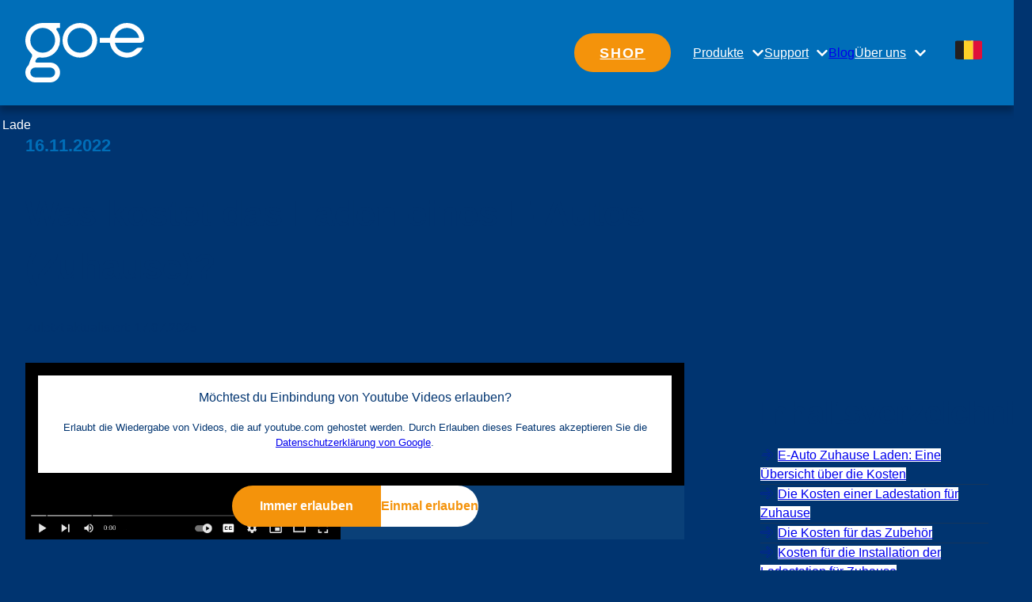

--- FILE ---
content_type: text/html; charset=utf-8
request_url: https://go-e.com/de-be/magazin/was-kostet-das-laden-eines-e-autos-zuhause
body_size: 41078
content:
<!DOCTYPE html>
<html lang="de" class="disable-dark-mode no-js">
<head>

<meta charset="utf-8">
<!-- 
	This website is powered by TYPO3 - inspiring people to share!
	TYPO3 is a free open source Content Management Framework initially created by Kasper Skaarhoj and licensed under GNU/GPL.
	TYPO3 is copyright 1998-2026 of Kasper Skaarhoj. Extensions are copyright of their respective owners.
	Information and contribution at https://typo3.org/
-->


<link rel="icon" href="/_assets/35efdf6aac005c02e1d9577c021612fe/Images/favicon.ico" type="image/vnd.microsoft.icon">
<title>Was kostet das Laden eines E-Autos (Zuhause)? | go-e</title>
<meta http-equiv="x-ua-compatible" content="IE=edge,chrome=1">
<meta name="generator" content="TYPO3 CMS">
<meta name="description" content="Was kostet das Laden eines E-Autos? Zuhause vs. öffentlich laden? Verbrenner vs E-Auto? Das erfährst du in diesem Artikel!">
<meta name="viewport" content="width=device-width, initial-scale=1">
<meta property="og:type" content="website">
<meta property="og:site_name" content="go-e.com">
<meta property="og:url" content="https://go-e.com/de-be/magazin/was-kostet-das-laden-eines-e-autos-zuhause">
<meta property="og:locale" content="de">
<meta name="twitter:card" content="summary">
<meta name="theme-color" content="#006eb8">


<link rel="stylesheet" href="/typo3temp/assets/css/164b6645cc9d1fdba10c651853dba95c.css?1733734345" media="all">
<link rel="stylesheet" href="/_assets/5f8406f0ad2b891394cba2be7a29a685/Css/base.css?1768483601" media="all">


<script type="importmap">{"imports":{"utils":"/_assets/5f8406f0ad2b891394cba2be7a29a685/Scripts/dist/utils.mjs?v=b265c387ceb6e65bb9ad1708dce38f6b","bookmarks":"/_assets/5f8406f0ad2b891394cba2be7a29a685/Scripts/dist/bookmarks.mjs?v=c0fbc4fa8be9f52ca031b0d198f660bf","loader":"/_assets/5f8406f0ad2b891394cba2be7a29a685/Scripts/dist/loader.mjs?v=fe06e837234756b3f368acc86533cff0","gdpr":"/_assets/5f8406f0ad2b891394cba2be7a29a685/Scripts/dist/gdpr.mjs?v=d00db1b9ec7569e48f2d9d44728e21f4","modules/countdown":"/_assets/5f8406f0ad2b891394cba2be7a29a685/Scripts/dist/modules/countdown.mjs?v=a830d2aab7195010c05cfc8b730e8425","modules/map":"/_assets/5f8406f0ad2b891394cba2be7a29a685/Scripts/dist/modules/map.mjs?v=cbbdff0343f24c4e574588e62593a5a8","modules/gallery":"/_assets/5f8406f0ad2b891394cba2be7a29a685/Scripts/dist/modules/gallery.mjs?v=ab19da687c635a048741b80a9d6ed407","modules/inpage-filter":"/_assets/5f8406f0ad2b891394cba2be7a29a685/Scripts/dist/modules/inpage-filter.mjs?v=9c8d8ff7e25fb5602a6d5b52885921b3","modules/popup":"/_assets/5f8406f0ad2b891394cba2be7a29a685/Scripts/dist/modules/popup.mjs?v=fec392f64a93e7850f84b2cfde18d45d","modules/open-video-in-popup":"/_assets/5f8406f0ad2b891394cba2be7a29a685/Scripts/dist/modules/open-video-in-popup.mjs?v=6656d40c77704d26be7d207785231f96","modules/facts":"/_assets/5f8406f0ad2b891394cba2be7a29a685/Scripts/dist/modules/facts.mjs?v=e33700ad3409bf8c86c987a2c9f7a7cf","off-canvas-layout":"/_assets/5f8406f0ad2b891394cba2be7a29a685/Scripts/dist/off-canvas-layout.mjs?v=58304240e4e3d75ed5c51ab48e7877bc","core":"/_assets/5f8406f0ad2b891394cba2be7a29a685/Scripts/dist/core.mjs?v=4557dfcedbbf278760ad3d50e8948be5","htmx":"/_assets/5f8406f0ad2b891394cba2be7a29a685/Scripts/dist/htmx.mjs?v=8db93d63b7efb524f3f7761e377c4dbb","map-leaflet":"/_assets/5f8406f0ad2b891394cba2be7a29a685/Scripts/dist/map-leaflet.mjs?v=b8a45a8437591e2be419194dc5a1b36a","lib/flatpickr-plugins/range-plugin":"/_assets/5f8406f0ad2b891394cba2be7a29a685/Scripts/dist/lib/flatpickr-plugins/range-plugin.mjs?v=a4411f9f1804bc230b3f5f4ef320c991","lib/js-cookie":"/_assets/5f8406f0ad2b891394cba2be7a29a685/Scripts/dist/lib/js-cookie.mjs?v=386ed0affadf51b1759c8279667d13ef","lib/petite-vue":"/_assets/5f8406f0ad2b891394cba2be7a29a685/Scripts/dist/lib/petite-vue.mjs?v=16a91680b3a8d56feceb3497993cb716","lib/leaflet":"/_assets/5f8406f0ad2b891394cba2be7a29a685/Scripts/dist/lib/leaflet.mjs?v=b21891e66dc629a9f6aba4ae30613898","lib/flatpickr":"/_assets/5f8406f0ad2b891394cba2be7a29a685/Scripts/dist/lib/flatpickr.mjs?v=b69d16d54abe03f3cdb4785c76ba6f6c","d":"/_assets/5f8406f0ad2b891394cba2be7a29a685/Scripts/dist/d.mjs?v=b25a4ce1ad2e6038d7cb7a5702f4f34f","replace-svg-symbols":"/_assets/5f8406f0ad2b891394cba2be7a29a685/Scripts/dist/replace-svg-symbols.js?v=4add0e700c3e5aec70aee890f1584c5e","custom-elements/base-off-canvas":"/_assets/5f8406f0ad2b891394cba2be7a29a685/Scripts/dist/custom-elements/base-off-canvas.js?v=6b0c162ff8e583db330d22cb87ca27d3","custom-elements/base-fetch-container":"/_assets/5f8406f0ad2b891394cba2be7a29a685/Scripts/dist/custom-elements/base-fetch-container.js?v=0e786c58628849ec41dc3849fc6131ee","custom-elements/base-gdpr-protected":"/_assets/5f8406f0ad2b891394cba2be7a29a685/Scripts/dist/custom-elements/base-gdpr-protected.js?v=da388dd04c72a2f8d6474d9816f0d1c4","custom-elements/base-call-out":"/_assets/5f8406f0ad2b891394cba2be7a29a685/Scripts/dist/custom-elements/base-call-out.js?v=1eedee7b4c8c56338224d5691efca285","custom-elements/base-tabs-nav":"/_assets/5f8406f0ad2b891394cba2be7a29a685/Scripts/dist/custom-elements/base-tabs-nav.js?v=75ee481db66a2ac5c67c2d724a9849e3","custom-elements/base-popup":"/_assets/5f8406f0ad2b891394cba2be7a29a685/Scripts/dist/custom-elements/base-popup.js?v=243dc1ac2c43d81c3671a447e3868b97","custom-elements/base-counter":"/_assets/5f8406f0ad2b891394cba2be7a29a685/Scripts/dist/custom-elements/base-counter.js?v=6063e99e9878fca4582c73cb733fca5e","custom-elements/base-audio-player":"/_assets/5f8406f0ad2b891394cba2be7a29a685/Scripts/dist/custom-elements/base-audio-player.js?v=3dc6f22dd76be25c49ade22458dd8846","custom-elements/base-vimeo-video":"/_assets/5f8406f0ad2b891394cba2be7a29a685/Scripts/dist/custom-elements/base-vimeo-video.js?v=8c5fcae8902f2e53f919742e047fea49","custom-elements/base-overlay-loader":"/_assets/5f8406f0ad2b891394cba2be7a29a685/Scripts/dist/custom-elements/base-overlay-loader.js?v=b3adfaf044af7e3afcf8053ae010e1ed","custom-elements/base-simple-rating":"/_assets/5f8406f0ad2b891394cba2be7a29a685/Scripts/dist/custom-elements/base-simple-rating.js?v=4dad54a29d3128673dd95d10b0ceeccc","custom-elements/base-drop-content":"/_assets/5f8406f0ad2b891394cba2be7a29a685/Scripts/dist/custom-elements/base-drop-content.js?v=1c6ab9670be7a2cf965695ad0fe89383","custom-elements/base-multi-select":"/_assets/5f8406f0ad2b891394cba2be7a29a685/Scripts/dist/custom-elements/base-multi-select.js?v=7b88deb70d73d1147ada878887c5bbea","custom-elements/base-countdown":"/_assets/5f8406f0ad2b891394cba2be7a29a685/Scripts/dist/custom-elements/base-countdown.js?v=5bf964678141bcf6222fdd297dbd362d","custom-elements/base-input-switch":"/_assets/5f8406f0ad2b891394cba2be7a29a685/Scripts/dist/custom-elements/base-input-switch.js?v=cf6ab240a3b0bd7c66dd48d73cb62f2b","custom-elements/base-youtube-video":"/_assets/5f8406f0ad2b891394cba2be7a29a685/Scripts/dist/custom-elements/base-youtube-video.js?v=2e54a1889fc7df08fde5f31bc190d633","custom-elements/base-slide-content":"/_assets/5f8406f0ad2b891394cba2be7a29a685/Scripts/dist/custom-elements/base-slide-content.js?v=d1bad7afe8b36c8d045b9a9852c44e1d","custom-elements/base-bullet-wrap":"/_assets/5f8406f0ad2b891394cba2be7a29a685/Scripts/dist/custom-elements/base-bullet-wrap.js?v=915d29d74599dc09f6f721a8eff8f5d0","custom-elements/base-equalizer":"/_assets/5f8406f0ad2b891394cba2be7a29a685/Scripts/dist/custom-elements/base-equalizer.js?v=4e80c60f41c6f7ceb8b249d35b60c71a","custom-elements/base-slideshow":"/_assets/5f8406f0ad2b891394cba2be7a29a685/Scripts/dist/custom-elements/base-slideshow.js?v=f0ed7127b069d78f7587f81ebd5eb900","custom-elements/base-video-player":"/_assets/5f8406f0ad2b891394cba2be7a29a685/Scripts/dist/custom-elements/base-video-player.js?v=4ab0664ee9134c3d779a7eeacaabddd8","responsive-images":"/_assets/5f8406f0ad2b891394cba2be7a29a685/Scripts/dist/responsive-images.js?v=f53f9b3aae0d6fcfe09a51d734ab07ce","container-images":"/_assets/5f8406f0ad2b891394cba2be7a29a685/Scripts/dist/container-images.js?v=44dfe1a65ac5074c4c543833c6900191","container-query":"/_assets/5f8406f0ad2b891394cba2be7a29a685/Scripts/dist/container-query.js?v=15f100a4e7af38a11c7896f729f8d3f2","custom-elements/goe-separation-lines":"/_assets/35efdf6aac005c02e1d9577c021612fe/Scripts/dist/custom-elements/goe-separation-lines.js?v=3e4e051cfdc3bdda912340883d17e5c0","customerApp":"/_assets/35efdf6aac005c02e1d9577c021612fe/Scripts/dist/customerApp.mjs?v=e9848296959f77f070bc9875f515960c","chatbot":"/_assets/35efdf6aac005c02e1d9577c021612fe/Scripts/dist/chatbot.mjs?v=843f38ec3322337eed78ba352a6fd0e9","charger-calculator":"/_assets/35efdf6aac005c02e1d9577c021612fe/Scripts/dist/charger-calculator.mjs?v=486dc807feaf41a3376157f45d3a6aa7","charger-comparison":"/_assets/35efdf6aac005c02e1d9577c021612fe/Scripts/dist/charger-comparison.mjs?v=df48709c95a7b383e586cce1e80a99cc"}}</script>
<style media="all">:root{--color-main: #1779ba;--color-main-rgb: 23,121,186;--color-main-h: 203.9263803681deg;--color-main-s: 77.990430622%;--color-main-l: 40.9803921569%;--color-contrast: #F45B69;--color-contrast-rgb: 244,91,105;--color-contrast-h: 354.5098039216deg;--color-contrast-s: 87.4285714286%;--color-contrast-l: 65.6862745098%;--color-outline: #CC7700;--color-outline-rgb: 204,119,0;--color-outline-h: 35deg;--color-outline-s: 100%;--color-outline-l: 40%;--color-back: #ffffff;--color-back-rgb: 255,255,255;--color-back-h: 0deg;--color-back-s: 0%;--color-back-l: 100%;--color-text: #000000;--color-text-rgb: 0,0,0;--color-text-h: 0deg;--color-text-s: 0%;--color-text-l: 0%;--color-header: #000000;--color-header-rgb: 0,0,0;--color-header-h: 0deg;--color-header-s: 0%;--color-header-l: 0%;--color-link: #1779ba;--color-link-rgb: 23,121,186;--color-link-h: 203.9263803681deg;--color-link-s: 77.990430622%;--color-link-l: 40.9803921569%;--color-link-hover: rgb(19.78, 104.06, 159.96);--color-link-hover-rgb: 19.78,104.06,159.96;--color-link-hover-h: 203.9263803681deg;--color-link-hover-s: 77.990430622%;--color-link-hover-l: 35.2431372549%;--color-decent-ui: rgb(127.5, 127.5, 127.5);--color-decent-ui-rgb: 127.5,127.5,127.5;--color-decent-ui-h: 0deg;--color-decent-ui-s: 0%;--color-decent-ui-l: 50%}@media screen and (prefers-color-scheme: dark){:root:not(.disable-dark-mode){--color-main: #1779ba;--color-main-rgb: 23,121,186;--color-main-h: 203.9263803681deg;--color-main-s: 77.990430622%;--color-main-l: 40.9803921569%;--color-contrast: #F45B69;--color-contrast-rgb: 244,91,105;--color-contrast-h: 354.5098039216deg;--color-contrast-s: 87.4285714286%;--color-contrast-l: 65.6862745098%;--color-outline: #CC7700;--color-outline-rgb: 204,119,0;--color-outline-h: 35deg;--color-outline-s: 100%;--color-outline-l: 40%;--color-back: #000;--color-back-rgb: 0,0,0;--color-back-h: 0deg;--color-back-s: 0%;--color-back-l: 0%;--color-text: #fff;--color-text-rgb: 255,255,255;--color-text-h: 0deg;--color-text-s: 0%;--color-text-l: 100%;--color-header: #fff;--color-header-rgb: 255,255,255;--color-header-h: 0deg;--color-header-s: 0%;--color-header-l: 100%;--color-link: #fff;--color-link-rgb: 255,255,255;--color-link-h: 0deg;--color-link-s: 0%;--color-link-l: 100%;--color-link-hover: rgb(139, 188, 220.5);--color-link-hover-rgb: 139,188,220.5;--color-link-hover-h: 203.9263803681deg;--color-link-hover-s: 54.1528239203%;--color-link-hover-l: 70.4901960784%;--color-decent-ui: rgb(139, 188, 220.5);--color-decent-ui-rgb: 139,188,220.5;--color-decent-ui-h: 203.9263803681deg;--color-decent-ui-s: 54.1528239203%;--color-decent-ui-l: 70.4901960784%}}.flv-default{--color-main: #1779ba;--color-main-rgb: 23,121,186;--color-main-h: 203.9263803681deg;--color-main-s: 77.990430622%;--color-main-l: 40.9803921569%;--color-contrast: #F45B69;--color-contrast-rgb: 244,91,105;--color-contrast-h: 354.5098039216deg;--color-contrast-s: 87.4285714286%;--color-contrast-l: 65.6862745098%;--color-outline: #CC7700;--color-outline-rgb: 204,119,0;--color-outline-h: 35deg;--color-outline-s: 100%;--color-outline-l: 40%;--color-back: #ffffff;--color-back-rgb: 255,255,255;--color-back-h: 0deg;--color-back-s: 0%;--color-back-l: 100%;--color-text: #000000;--color-text-rgb: 0,0,0;--color-text-h: 0deg;--color-text-s: 0%;--color-text-l: 0%;--color-header: #000000;--color-header-rgb: 0,0,0;--color-header-h: 0deg;--color-header-s: 0%;--color-header-l: 0%;--color-link: #1779ba;--color-link-rgb: 23,121,186;--color-link-h: 203.9263803681deg;--color-link-s: 77.990430622%;--color-link-l: 40.9803921569%;--color-link-hover: rgb(19.78, 104.06, 159.96);--color-link-hover-rgb: 19.78,104.06,159.96;--color-link-hover-h: 203.9263803681deg;--color-link-hover-s: 77.990430622%;--color-link-hover-l: 35.2431372549%;--color-decent-ui: rgb(127.5, 127.5, 127.5);--color-decent-ui-rgb: 127.5,127.5,127.5;--color-decent-ui-h: 0deg;--color-decent-ui-s: 0%;--color-decent-ui-l: 50%}@media screen and (prefers-color-scheme: dark){:root:not(.disable-dark-mode) .flv-default{--color-main: #1779ba;--color-main-rgb: 23,121,186;--color-main-h: 203.9263803681deg;--color-main-s: 77.990430622%;--color-main-l: 40.9803921569%;--color-contrast: #F45B69;--color-contrast-rgb: 244,91,105;--color-contrast-h: 354.5098039216deg;--color-contrast-s: 87.4285714286%;--color-contrast-l: 65.6862745098%;--color-outline: #CC7700;--color-outline-rgb: 204,119,0;--color-outline-h: 35deg;--color-outline-s: 100%;--color-outline-l: 40%;--color-back: #000;--color-back-rgb: 0,0,0;--color-back-h: 0deg;--color-back-s: 0%;--color-back-l: 0%;--color-text: #fff;--color-text-rgb: 255,255,255;--color-text-h: 0deg;--color-text-s: 0%;--color-text-l: 100%;--color-header: #fff;--color-header-rgb: 255,255,255;--color-header-h: 0deg;--color-header-s: 0%;--color-header-l: 100%;--color-link: #fff;--color-link-rgb: 255,255,255;--color-link-h: 0deg;--color-link-s: 0%;--color-link-l: 100%;--color-link-hover: rgb(139, 188, 220.5);--color-link-hover-rgb: 139,188,220.5;--color-link-hover-h: 203.9263803681deg;--color-link-hover-s: 54.1528239203%;--color-link-hover-l: 70.4901960784%;--color-decent-ui: rgb(139, 188, 220.5);--color-decent-ui-rgb: 139,188,220.5;--color-decent-ui-h: 203.9263803681deg;--color-decent-ui-s: 54.1528239203%;--color-decent-ui-l: 70.4901960784%}}:where(.schema-root){--schema-root-rounded-corners: calc(max(2, var(--radius, 0)) * .5rem);--schema-root-box-shadow: var(--drop-shadow);--schema-root-opacity: hsla(var(--color-back-h), var(--color-back-s), var(--color-back-l), var(--background-light-opacity))}.schema-root{background:var(--color-back);color:var(--color-text)}.schema-root--opacity{background:var(--schema-root-opacity)}.schema-root--shadow{box-shadow:var(--schema-root-box-shadow)}.schema-root--no-background{background:rgba(0,0,0,0)}.schema-root--rounded-corners{border-radius:var(--schema-root-rounded-corners)}.hide-for-dark-mode{display:block}@media screen and (prefers-color-scheme: dark){:root:not(.disable-dark-mode) .hide-for-dark-mode{display:none}}.show-for-dark-mode{display:none}@media screen and (prefers-color-scheme: dark){:root:not(.disable-dark-mode) .show-for-dark-mode{display:block}}.schema-reset{--color-main: revert;--color-main-rgb: revert;--color-main-h: revert;--color-main-s: revert;--color-main-l: revert;--color-contrast: revert;--color-contrast-rgb: revert;--color-contrast-h: revert;--color-contrast-s: revert;--color-contrast-l: revert;--color-outline: revert;--color-outline-rgb: revert;--color-outline-h: revert;--color-outline-s: revert;--color-outline-l: revert;--color-back: revert;--color-back-rgb: revert;--color-back-h: revert;--color-back-s: revert;--color-back-l: revert;--color-text: revert;--color-text-rgb: revert;--color-text-h: revert;--color-text-s: revert;--color-text-l: revert;--color-header: revert;--color-header-rgb: revert;--color-header-h: revert;--color-header-s: revert;--color-header-l: revert;--color-link: revert;--color-link-rgb: revert;--color-link-h: revert;--color-link-s: revert;--color-link-l: revert;--color-link-hover: revert;--color-link-hover-rgb: revert;--color-link-hover-h: revert;--color-link-hover-s: revert;--color-link-hover-l: revert;--color-decent-ui: revert;--color-decent-ui-rgb: revert;--color-decent-ui-h: revert;--color-decent-ui-s: revert;--color-decent-ui-l: revert}.svg{max-width:100%;height:auto;color:inherit;fill:currentColor}.svg.icon{max-width:none;width:1em;height:1em;display:inline-block;vertical-align:middle}.svg.icon.-is-left{margin-right:.2em}.svg.icon.-is-right{margin-left:.2em}.svg.icon.-large{font-size:1.5em;vertical-align:middle}.svg.icon.-small{font-size:.66em;vertical-align:middle}.svg.icon.-tiny{font-size:.5em;vertical-align:middle}.svg .stroked{stroke:currentColor}.svg .transparent-fill{fill:rgba(0,0,0,0) !important}.large-icons .svg.icon{font-size:var(--font-size-large)}.huge-icons .svg.icon{font-size:var(--font-size-huge)}.gigantic-icons .svg.icon{font-size:var(--font-size-gigantic)}.svg-autoscale{display:block;overflow:visible;position:relative;margin:0}.svg-autoscale .svg{position:absolute;left:0;width:100%;height:100%}@layer reset, typography, patterns, modules, helpers, override;:where(:root){--named-breakpoints: "small=0&smaller=480px&medium=640px&large=1024px&xlarge=1200px&xxlarge=1440px";--radius: 2;--background-light-opacity: .6;--drop-shadow: 0 5px 10px rgba(0, 0, 0, .25)}@media screen and (prefers-color-scheme: dark){:root:not(.disable-dark-mode) :where(:root){--drop-shadow: 0 0 1px 1px #fff}}base-fetch-container:not(:defined){display:block}:where(base-fetch-container:not(:defined) base-overlay-loader){display:none}base-off-canvas:not(:defined){display:none}base-popup:not(:defined){display:none}base-drop-content:not(:defined){display:none}base-slide-content:not(:defined){display:none}base-gdpr-protected:not(:defined){display:none}base-overlay-loader:not(:defined){display:none}base-simple-rating:not(:defined){display:none}base-slide-content:not(:defined){display:none}base-slide-content:not(:defined)[open]{display:block}base-slideshow:not(:defined){display:none}base-countdown:not(:defined){display:none}base-popup.gpu[size=fullscreen] [data-gdpr-root]{flex-grow:1;display:flex;flex-direction:column}base-popup.gpu[size=fullscreen] .gpu-buttons{margin-top:auto;margin-bottom:0}[data-gdpr-root] base-slide-content{padding-left:2em}.base-nobtn:where(.sharing-link,.bookmark-link){font-size:1em}button:where(.sharing-link,.bookmark-link){cursor:pointer}.sharing-link{opacity:.5;transition:opacity .5s ease}.sharing-link:is(:hover,:focus){opacity:1}.base-image-container{container-type:inline-size;container-name:container-image}.base-image-container:focus-within .base-copyright__content{display:inline}.base-image-container:has(.base-copyright+.base-imagelink.base-overlay--full) .base-copyright{z-index:2}.base-module-container{container-type:inline-size;container-name:module-container}
/*# sourceMappingURL=/_assets/5f8406f0ad2b891394cba2be7a29a685/Css/core.css.map */
</style>
<script>
(function (d, w, u, a) {
    w.applicationContext = 'Production';
    const t = d.documentElement, c = t.classList, ls = [];
    w['notARealUserAgent'] = u.toLowerCase().indexOf('chrome-lighthouse') > -1 || u.toLowerCase().indexOf('page speed insights') > -1;
    t.classList.remove('no-js');
    if (/android/i.test(u) || /iPhone/.test(u)) c.add('is-smartphone');
    if (('ontouchstart' in w) || w.DocumentTouch && d instanceof DocumentTouch) c.add('is-touch');
    const io = new IntersectionObserver(en => {
        for (let e of en) {
            if (e.isIntersecting) {
                e.target.removeAttribute('data-undiscovered');
                io.unobserve(e.target)
            };
        }
    });
    function createStyle(css) {
        if (ls.indexOf(css.href) < -1) return;
        ls.push(css.href);
        const l = d.createElement("link");
        l.onload = () => w.dispatchEvent(new CustomEvent('resize', {passive: true, bubbles: false, cancelable: false, detail: {force: true}}));
        l.type = css.type || "text/css"; l.rel = css.rel || "stylesheet"; l.media = css.media || "all"; l.href = css.href;
        d.head.insertAdjacentElement('beforeend', l);
    }
    const discover = () => d.querySelectorAll('[data-undiscovered]:not([data-discover-initialized])').forEach(
        e => {e.setAttribute('data-discover-initialized', 'true');io.observe(e)}
    )
    let i;
    const schedule = (ms = 50) => {clearTimeout(i); i = setTimeout(discover, ms);}
    schedule(25);
    d.addEventListener('DOMContentLoaded', () => {
        w[a] = w[a] || []; w[a].forEach(createStyle);
        w[a].push = createStyle;
        discover();
        new MutationObserver(schedule).observe(document.body, {childList: true, subtree: true});
    }, { once: true });
    function x(c) {
        import("/_assets/5f8406f0ad2b891394cba2be7a29a685/Scripts/dist/utils.mjs?v=b265c387ceb6e65bb9ad1708dce38f6b").then(async utils => await utils.executeScripts(c));
    }
    d.addEventListener('fetch.end', e => x(e.detail.target)); // base-fetch-container
    w.pixel3A11y = {};
    w.pixel3A11y.focusableElements = [
        '[tabindex]',
        '[contenteditable=""]',
        '[contenteditable="true"]',
        'a[href]',
        'area[href]',
        'audio',
        'button',
        'embed',
        'form',
        'iframe',
        'input:not([type="hidden"])',
        'label',
        'link',
        'object',
        'select',
        'summary',
        'textarea',
        'video'
    ].join(',');
    w.pixel3A11y.toggleTabIndex = function(dis, en = []) {
        dis.forEach(e => {
            const els = Array.from(e.querySelectorAll(w.pixel3A11y.focusableElements));
            if (e.matches(w.pixel3A11y.focusableElements)) {
                els.push(e);
            }
            els.forEach(el => {
                if (!el.hasAttribute('data-internal-tab-index')) {
                    el.setAttribute('data-internal-tab-index', el.tabIndex);
                }
                el.tabIndex = '-1';
            });
        });
        en.forEach(e => {
            const els = Array.from(e.querySelectorAll('[data-internal-tab-index]'));
            if (e.hasAttribute('data-internal-tab-index')) {
                els.push(e);
            }
            els.forEach(el => {
                el.tabIndex = el.getAttribute('data-internal-tab-index');
            });
        });
    };
})(document, window, navigator.userAgent, 'pixel3AsyncLinks');
</script>



<style media="all">.base-simple-slider-wrapper{position:relative}.base-simple-slider-wrapper base-slideshow{position:relative;z-index:2}.base-simple-slider-wrapper base-overlay-loader{position:absolute;inset:0;z-index:1}.base-simple-slider-wrapper--multiple-items{container-type:inline-size;overflow:hidden}.base-simple-slider-wrapper--multiple-items .base-simple-slider{--multiple-items: 1;max-width:calc(100%/var(--multiple-items))}.base-simple-slider-wrapper--multiple-items .base-simple-slider::part(outer-hull){overflow:visible}@container (width >= 500px){.base-simple-slider-wrapper--multiple-items .base-simple-slider{--multiple-items: 2}}@container (width >= 1000px){.base-simple-slider-wrapper--multiple-items .base-simple-slider{--multiple-items: 3}}.base-simple-slider-wrapper--multiple-items .base-simple-slider::part(controls){width:calc(100%*var(--multiple-items))}.base-simple-slider__item{box-sizing:border-box}.base-simple-slider__item--padded{border:var(--space-small) solid rgba(0,0,0,0)}.base-simple-slider__nav{text-align:center;margin-block:var(--space-small)}.simple-slider__nav-item{appearance:none;border:0;background:rgba(0,0,0,0);vertical-align:middle}.simple-slider__nav-item:empty::before{content:"";display:inline-block;width:8px;height:8px;background-color:var(--color-contrast);border:2px solid var(--color-back);transition:background-color .25s ease;border-radius:100%}.simple-slider__nav-item:empty:is(:hover,:focus,.is-active)::before{background-color:var(--color-main)}.simple-slider__nav-item .icon{transition:color .25s ease;color:var(--color-contrast)}.simple-slider__nav-item:is(:hover,:focus,.is-active) .icon{color:var(--coor-main)}.simple-slider__nav-item-play-pause .icon.-play{display:block}.simple-slider__nav-item-play-pause .icon.-pause{display:none}.simple-slider__nav-item-play-pause.is-playing .icon.-play{display:none}.simple-slider__nav-item-play-pause.is-playing .icon.-pause{display:block}base-slideshow:is(:not([animation]),[animation=carousel]) .base-simple-slider__item{position:relative}.base-simple-slider__caption{position:absolute;z-index:2;inset:auto 0 0 0;background-color:hsla(var(--color-text-h), var(--color-text-s), var(--color-text-l), 0.5);color:var(--color-back);padding:var(--space-regular);text-align:center}.type-module_base_simple-slider.base-padding-v{padding-top:0 !important;padding-bottom:0 !important}.type-module_base_simple-slider>.base-container{padding-left:0 !important;padding-right:0 !important}
/*# sourceMappingURL=/_assets/5f8406f0ad2b891394cba2be7a29a685/Css/modules/simple-slider.css.map */
</style>
<link rel="preload" as="style"  media="all" href="/_assets/35efdf6aac005c02e1d9577c021612fe/Css/modules/products-coverflow.css"  />
<style media="all">.string-container{overflow:hidden;position:relative}.string-container__image{position:absolute;top:0;bottom:0;z-index:1;right:-28%;height:60%;width:auto}@media(max-width: 1023px){.string-container__image{right:-45%;z-index:0;width:100%}}@media(min-width: 640px){.string-container__image{right:calc(-480px + 35vw);height:100%}}.string-container__inner{position:relative}.string-container__inner>module:not(:first-child){z-index:1;position:relative}.string-container .module .base-container{--base-container-max-width: 480px}.string-container .module .base-container .base-header-group__header:is(h1,h2,h3,h4,h5,h6,legend,caption,.font-header){color:var(--color-text)}.string-container .module .base-container .base-button{font-weight:bold}.string-container .module.type-module_base_text .base-container{padding-left:2rem;padding-right:2rem}@media(min-width: 640px){.string-container .module.type-module_base_text .base-container{padding-left:0;padding-right:0}}@media(max-width: 1023px){.string-container .module.type-module_base_text .base-container p{padding-left:var(--space-big);padding-right:var(--space-big)}}@media(min-width: 1024px){.string-container .module.type-module_base_text .base-container p{padding-left:5rem;padding-right:5rem}}@media(max-width: 1023px){.string-container .module.type-module_base_text .base-module-links{margin-top:var(--space-regular)}}.string-container .module.type-module_base_infotext .svg.icon.font-size-gigantic{font-size:6rem;margin-bottom:var(--space-big)}.string-container .module.base-margin-b:last-child{margin-bottom:0 !important}.string-container:not([data-undiscovered]) .module.schema-root{background-image:url("/fileadmin/user_upload/Beanstalk_1.png");background-size:cover;background-repeat:no-repeat;background-position-x:36%;background-position-y:bottom;background-blend-mode:luminosity}@media(min-width: 640px){.string-container:not([data-undiscovered]) .module.schema-root{background-size:200% auto;background-position-x:38%}}
/*# sourceMappingURL=/_assets/35efdf6aac005c02e1d9577c021612fe/Css/modules/string-container.css.map */
</style>
<style media="all">.base-icon-links{display:flex;justify-content:center;align-items:center;gap:var(--space-regular)}.base-icon-links--left{justify-content:left}.base-icon-links--right{justify-content:right}.base-icon-links--gap-none{gap:0}.base-icon-links--gap-tiny{gap:var(--space-tiny)}.base-icon-links--gap-small{gap:var(--space-small)}.base-icon-links--gap-big{gap:var(--space-big)}.base-icon-links--gap-huge{gap:var(--space-huge)}.base-icon-links__icon{transition:transform .25s ease}.base-icon-links a:is(:hover,:focus) .base-icon-links__icon{transform:scale(1.33)}.base-icon-links__link{font-size:1.5rem}.base-icon-links__link span{font-size:1rem;display:block;padding-top:.5rem;font-weight:bold}.base-icon-links__link--small{font-size:1rem}.base-icon-links__link--big{font-size:2rem}.base-icon-links__link--huge{font-size:4rem}.base-icon-links__link--big span,.base-icon-links__link--huge span{font-size:1.1rem}
/*# sourceMappingURL=/_assets/5f8406f0ad2b891394cba2be7a29a685/Css/modules/icon-links.css.map */
</style>
<link rel="preload" as="style"  media="all" href="/_assets/35efdf6aac005c02e1d9577c021612fe/Css/modules/page-footer.css"  />
<link rel="modulepreload" href="/_assets/5f8406f0ad2b891394cba2be7a29a685/Scripts/dist/utils.mjs?v=b265c387ceb6e65bb9ad1708dce38f6b" />

<link rel="modulepreload" href="/_assets/5f8406f0ad2b891394cba2be7a29a685/Scripts/dist/utils.mjs?v=b265c387ceb6e65bb9ad1708dce38f6b" />
<link rel="modulepreload" href="/_assets/5f8406f0ad2b891394cba2be7a29a685/Scripts/dist/lib/js-cookie.mjs?v=386ed0affadf51b1759c8279667d13ef" />


<script type="text/x-gdpr-protected-script" data-gdpr-key="tracking">
    window.dataLayer = window.dataLayer || [];
function gtag(){dataLayer.push(arguments);}
gtag('consent', 'default', {
'ad_storage': 'denied',
'ad_user_data': 'denied',
'ad_personalization': 'denied',
'analytics_storage': 'denied'
});
gtag('consent', 'update', {
'ad_storage': 'granted',
'ad_user_data': 'granted',
'ad_personalization': 'granted',
'analytics_storage': 'granted'
});
(function(w,d,s,l,i){w[l]=w[l]||[];w[l].push({'gtm.start':
new Date().getTime(),event:'gtm.js'});var f=d.getElementsByTagName(s)[0],
j=d.createElement(s),dl=l!='dataLayer'?'&l='+l:'';j.async=true;j.src=
'https://www.googletagmanager.com/gtm.js?id='+i+dl;f.parentNode.insertBefore(j,f);
})(window,document,'script','dataLayer','GTM-P886MCV2');

// meta pixel @see #45812
!function(f,b,e,v,n,t,s) {if(f.fbq)return;n=f.fbq=function(){n.callMethod? n.callMethod.apply(n,arguments):n.queue.push(arguments)}; if(!f._fbq)f._fbq=n;n.push=n;n.loaded=!0;n.version='2.0'; n.queue=[];t=b.createElement(e);t.async=!0; t.src=v;s=b.getElementsByTagName(e)[0]; s.parentNode.insertBefore(t,s)}(window,document,'script','https://connect.facebook.net/en_US/fbevents.js'); fbq('init', '274858983749329'); fbq('track', 'PageView');
</script><link rel="stylesheet" media="all" href="/_assets/5f8406f0ad2b891394cba2be7a29a685/Css/themes/default/main.css?v=b5c132fee9574575c8cbfcc8487e2914" />
<script>
((d, e) => {
    Promise.all([    new Promise((res, rej) => {
        const f = new FontFace(`Open Sans`, `url("/fileadmin/base/fonts/Open_Sans/OpenSans-Light.ttf") format("truetype")`,  { display: 'optional', style: 'normal', unicodeRange: 'U+000-5FF', weight: '300' }), cl = 'font-1-loaded';
        d.fonts.add(f); f.load().then(() => {d[e].classList.add(cl); res();}).catch(rej);
    }),    new Promise((res, rej) => {
        const f = new FontFace(`Open Sans`, `url("/fileadmin/base/fonts/Open_Sans/OpenSans-Bold.ttf") format("truetype")`,  { display: 'optional', style: 'normal', unicodeRange: 'U+000-5FF', weight: '700' }), cl = 'font-3-loaded';
        d.fonts.add(f); f.load().then(() => {d[e].classList.add(cl); res();}).catch(rej);
    }),])
        .then(() => d[e].classList.add('all-fonts-loading-done'))
        .catch((er) => d[e].classList.add('all-fonts-loading-done', 'font-loading-error'));
})(document, 'documentElement');
</script>
<style media="all">
@charset "UTF-8";body {--color-main:#006eb8;--color-main-rgb:0,110,184;--color-main-h:204;--color-main-s:56%;--color-main-l:36%;--color-contrast:#f4930b;--color-contrast-rgb:244,147,11;--color-contrast-h:35;--color-contrast-s:91%;--color-contrast-l:50%;--color-back:#f2f9ff;--color-back-rgb:242,249,255;--color-back-h:208;--color-back-s:100%;--color-back-l:97%;--color-text:#003470;--color-text-rgb:0,52,112;--color-text-h:212;--color-text-s:28%;--color-text-l:22%;--color-header:#006eb8;--color-header-rgb:0,110,184;--color-header-h:204;--color-header-s:56%;--color-header-l:36%;--color-link:#003470;--color-link-rgb:0,52,112;--color-link-h:212;--color-link-s:28%;--color-link-l:22%;--color-link-hover:#006eb8;--color-link-hover-rgb:0,110,184;--color-link-hover-h:204;--color-link-hover-s:56%;--color-link-hover-l:36%;--color-decent-ui:#003470;--color-decent-ui-rgb:0,52,112;--color-decent-ui-h:212;--color-decent-ui-s:28%;--color-decent-ui-l:22%;--font-body-family:'Open Sans',Verdana, Geneva, Tahoma, sans-serif;--font-body-regular-weight:300;--font-body-regular-style:normal;--font-body-bold-weight:700;--font-body-italic-style:normal;--font-header-family:'Open Sans',Verdana, Geneva, Tahoma, sans-serif;--font-header-regular-weight:700;--font-header-regular-style:normal;--font-header-bold-weight:700;--radius:5;}html.font-1-loaded body {--font-body-family:'Open Sans',Verdana, Geneva, Tahoma, sans-serif;}html.font-3-loaded body {--font-header-family:'Open Sans',Verdana, Geneva, Tahoma, sans-serif;}.flv-default {--color-main:#006eb8;--color-main-rgb:0,110,184;--color-main-h:204;--color-main-s:56%;--color-main-l:36%;--color-contrast:#f4930b;--color-contrast-rgb:244,147,11;--color-contrast-h:35;--color-contrast-s:91%;--color-contrast-l:50%;--color-back:#f2f9ff;--color-back-rgb:242,249,255;--color-back-h:208;--color-back-s:100%;--color-back-l:97%;--color-text:#003470;--color-text-rgb:0,52,112;--color-text-h:212;--color-text-s:28%;--color-text-l:22%;--color-header:#006eb8;--color-header-rgb:0,110,184;--color-header-h:204;--color-header-s:56%;--color-header-l:36%;--color-link:#003470;--color-link-rgb:0,52,112;--color-link-h:212;--color-link-s:28%;--color-link-l:22%;--color-link-hover:#006eb8;--color-link-hover-rgb:0,110,184;--color-link-hover-h:204;--color-link-hover-s:56%;--color-link-hover-l:36%;--color-decent-ui:#003470;--color-decent-ui-rgb:0,52,112;--color-decent-ui-h:212;--color-decent-ui-s:28%;--color-decent-ui-l:22%;}.flv-lightblue {--color-main:#006eb8;--color-main-rgb:0,110,184;--color-main-h:204;--color-main-s:56%;--color-main-l:36%;--color-contrast:#f4930b;--color-contrast-rgb:244,147,11;--color-contrast-h:35;--color-contrast-s:91%;--color-contrast-l:50%;--color-back:#d4e6f7;--color-back-rgb:212,230,247;--color-back-h:209;--color-back-s:69%;--color-back-l:90%;--color-text:#003470;--color-text-rgb:0,52,112;--color-text-h:212;--color-text-s:28%;--color-text-l:22%;--color-header:#003470;--color-header-rgb:0,52,112;--color-header-h:212;--color-header-s:28%;--color-header-l:22%;--color-link:#003470;--color-link-rgb:0,52,112;--color-link-h:212;--color-link-s:28%;--color-link-l:22%;--color-link-hover:#006eb8;--color-link-hover-rgb:0,110,184;--color-link-hover-h:204;--color-link-hover-s:56%;--color-link-hover-l:36%;--color-decent-ui:#003470;--color-decent-ui-rgb:0,52,112;--color-decent-ui-h:212;--color-decent-ui-s:28%;--color-decent-ui-l:22%;}.flv-blue {--color-main:#ffffff;--color-main-rgb:255,255,255;--color-main-h:0;--color-main-s:0%;--color-main-l:100%;--color-contrast:#f4930b;--color-contrast-rgb:244,147,11;--color-contrast-h:35;--color-contrast-s:91%;--color-contrast-l:50%;--color-back:#006eb8;--color-back-rgb:0,110,184;--color-back-h:204;--color-back-s:56%;--color-back-l:36%;--color-text:#ffffff;--color-text-rgb:255,255,255;--color-text-h:0;--color-text-s:0%;--color-text-l:100%;--color-header:#ffffff;--color-header-rgb:255,255,255;--color-header-h:0;--color-header-s:0%;--color-header-l:100%;--color-link:#ffffff;--color-link-rgb:255,255,255;--color-link-h:0;--color-link-s:0%;--color-link-l:100%;--color-link-hover:#ffffff;--color-link-hover-rgb:255,255,255;--color-link-hover-h:0;--color-link-hover-s:0%;--color-link-hover-l:100%;--color-decent-ui:#ffffff;--color-decent-ui-rgb:255,255,255;--color-decent-ui-h:0;--color-decent-ui-s:0%;--color-decent-ui-l:100%;}.flv-darkblue {--color-main:#ffffff;--color-main-rgb:255,255,255;--color-main-h:0;--color-main-s:0%;--color-main-l:100%;--color-contrast:#f4930b;--color-contrast-rgb:244,147,11;--color-contrast-h:35;--color-contrast-s:91%;--color-contrast-l:50%;--color-back:#003470;--color-back-rgb:0,52,112;--color-back-h:212;--color-back-s:28%;--color-back-l:22%;--color-text:#ffffff;--color-text-rgb:255,255,255;--color-text-h:0;--color-text-s:0%;--color-text-l:100%;--color-header:#ffffff;--color-header-rgb:255,255,255;--color-header-h:0;--color-header-s:0%;--color-header-l:100%;--color-link:#d4e6f7;--color-link-rgb:212,230,247;--color-link-h:209;--color-link-s:69%;--color-link-l:90%;--color-link-hover:#ffffff;--color-link-hover-rgb:255,255,255;--color-link-hover-h:0;--color-link-hover-s:0%;--color-link-hover-l:100%;--color-decent-ui:#ffffff;--color-decent-ui-rgb:255,255,255;--color-decent-ui-h:0;--color-decent-ui-s:0%;--color-decent-ui-l:100%;}.flv-white {--color-main:#006eb8;--color-main-rgb:0,110,184;--color-main-h:204;--color-main-s:56%;--color-main-l:36%;--color-contrast:#f4930b;--color-contrast-rgb:244,147,11;--color-contrast-h:35;--color-contrast-s:91%;--color-contrast-l:50%;--color-back:#ffffff;--color-back-rgb:255,255,255;--color-back-h:0;--color-back-s:0%;--color-back-l:100%;--color-text:#006eb8;--color-text-rgb:0,110,184;--color-text-h:204;--color-text-s:56%;--color-text-l:36%;--color-header:#003470;--color-header-rgb:0,52,112;--color-header-h:212;--color-header-s:28%;--color-header-l:22%;--color-link:#003470;--color-link-rgb:0,52,112;--color-link-h:212;--color-link-s:28%;--color-link-l:22%;--color-link-hover:#f4930b;--color-link-hover-rgb:244,147,11;--color-link-hover-h:35;--color-link-hover-s:91%;--color-link-hover-l:50%;--color-decent-ui:#003470;--color-decent-ui-rgb:0,52,112;--color-decent-ui-h:212;--color-decent-ui-s:28%;--color-decent-ui-l:22%;}
</style>
<script type="text/javascript" src="/_assets/5f8406f0ad2b891394cba2be7a29a685/Scripts/dist/custom-elements/base-off-canvas.js?v=6b0c162ff8e583db330d22cb87ca27d3" ></script>
<script type="text/javascript" src="/_assets/5f8406f0ad2b891394cba2be7a29a685/Scripts/dist/custom-elements/base-popup.js?v=243dc1ac2c43d81c3671a447e3868b97" async></script>
<script type="text/javascript" src="/_assets/5f8406f0ad2b891394cba2be7a29a685/Scripts/dist/custom-elements/base-gdpr-protected.js?v=da388dd04c72a2f8d6474d9816f0d1c4" async></script>
<script type="text/javascript" src="/_assets/5f8406f0ad2b891394cba2be7a29a685/Scripts/dist/custom-elements/base-drop-content.js?v=1c6ab9670be7a2cf965695ad0fe89383" async></script>

<script type="module">
Promise.all([import("loader")]).then(([loader]) => {
    loader.init(loader.getModuleShimLoader({
    "base": (name) => "custom-elements/" + name,
"goe": (name) => "custom-elements/" + name
}, true));
});
</script>

<script>
window.namedBreakpoints = {"small":{"value":"0","numberValue":0,"query":"all"},"smaller":{"value":"480px","numberValue":480,"query":"(min-width: 480px)"},"medium":{"value":"640px","numberValue":640,"query":"(min-width: 640px)"},"large":{"value":"1024px","numberValue":1024,"query":"(min-width: 1024px)"},"xlarge":{"value":"1200px","numberValue":1200,"query":"(min-width: 1200px)"},"xxlarge":{"value":"1440px","numberValue":1440,"query":"(min-width: 1440px)"}};
</script>
<script type="module">if (!CSS.supports('container-type: inline-size')) import("/_assets/5f8406f0ad2b891394cba2be7a29a685/JavaScript/container-query-polyfill.modern.js?v=cab1fea5091ffcd0604035b8a93a845a");</script>
<script type="text/javascript" src="/_assets/5f8406f0ad2b891394cba2be7a29a685/Scripts/dist/container-images.js?v=44dfe1a65ac5074c4c543833c6900191" async defer></script>
<script type="text/javascript" src="/_assets/5f8406f0ad2b891394cba2be7a29a685/Scripts/dist/container-query.js?v=15f100a4e7af38a11c7896f729f8d3f2" ></script>

<script type="text/javascript" src="/_assets/5f8406f0ad2b891394cba2be7a29a685/Scripts/dist/responsive-images.js?v=f53f9b3aae0d6fcfe09a51d734ab07ce" async defer></script>

<script type="text/javascript" src="/_assets/5f8406f0ad2b891394cba2be7a29a685/Scripts/dist/replace-svg-symbols.js?v=4add0e700c3e5aec70aee890f1584c5e" async></script>


<script type="module">
Promise.all([import("core")]).then(([core]) => {
    core.init();
});
</script>

<script type="application/ld+json">{"@context":"https:\/\/schema.org\/","@type":"BlogPosting","headline":"Was kostet das Laden eines E-Autos (Zuhause)?","url":"https:\/\/go-e.com\/de-be\/magazin\/was-kostet-das-laden-eines-e-autos-zuhause","name":"Was kostet das Laden eines E-Autos (Zuhause)?","image":{"@context":"https:\/\/schema.org","@type":"ImageObject","contentUrl":"https:\/\/go-e.com\/fileadmin\/Support\/Blog_Images\/General_images\/go-e-charger-gemini-11kw-konfiguration-ansicht-meta-bild.jpg","creator":"go-e","name":"go-e-charger-gemini-11kw-konfiguration-ansicht-meta-bild.jpg","description":"go-e Charger Gemini 11kW Konfiguration Ansicht - Meta Bild"},"identifier":"https:\/\/go-e.com\/de-be\/magazin\/was-kostet-das-laden-eines-e-autos-zuhause","description":"Was kostet das Laden eines E-Autos? Zuhause vs. \u00f6ffentlich laden? Verbrenner vs E-Auto? Das erf\u00e4hrst du in diesem Artikel!","dateCreated":"2023-08-22","dateModified":"2025-07-17","copyrightHolder":{"@context":"https:\/\/schema.org","@type":"Organization","identifier":"1edd529b-9db1-65e4-9063-0d097f186419","name":"go-e GmbH","url":"https:\/\/go-e.com","logo":{"@context":"https:\/\/schema.org","@type":"ImageObject","contentUrl":"https:\/\/go-e.com\/fileadmin\/presse\/logos\/go-e-logo-blau-klein.png","name":"go-e-logo-blau-klein.png","description":"go-e Logo blau klein"}},"publisher":{"@context":"https:\/\/schema.org","@type":"Organization","identifier":"1edd529b-9db1-65e4-9063-0d097f186419","name":"go-e GmbH","url":"https:\/\/go-e.com","logo":{"@context":"https:\/\/schema.org","@type":"ImageObject","contentUrl":"https:\/\/go-e.com\/fileadmin\/presse\/logos\/go-e-logo-blau-klein.png","name":"go-e-logo-blau-klein.png","description":"go-e Logo blau klein"}},"inLanguage":"de-BE"}</script><link rel="stylesheet" media="all" href="/_assets/35efdf6aac005c02e1d9577c021612fe/Css/custom.css?v=e3a8f55638ed385a84388f0ad328e049" />

<script type="module">
Promise.all([import("customerApp")]).then(([{default: customerApp}]) => {
                    customerApp();
});
</script>


<link rel="canonical" href="https://go-e.com/de-be/magazin/was-kostet-das-laden-eines-e-autos-zuhause"/>

<link rel="alternate" hreflang="de-AT" href="https://go-e.com/de-at/magazin/was-kostet-das-laden-eines-e-autos-zuhause"/>
<link rel="alternate" hreflang="en" href="https://go-e.com/en/magazine/cost-of-charging-electric-car-at-home"/>
<link rel="alternate" hreflang="fr-BE" href="https://go-e.com/fr-be/magazine/combien-coute-la-recharge-voiture-electrique-a-domicile"/>
<link rel="alternate" hreflang="nl-BE" href="https://go-e.com/nl-be/magazine/wat-kost-het-thuis-opladen-van-een-elektrische-auto"/>
<link rel="alternate" hreflang="de-BE" href="https://go-e.com/de-be/magazin/was-kostet-das-laden-eines-e-autos-zuhause"/>
<link rel="alternate" hreflang="da-DK" href="https://go-e.com/da-dk/magasin/hvad-koster-det-at-lade-en-elbil"/>
<link rel="alternate" hreflang="fr-FR" href="https://go-e.com/fr-fr/magazine/combien-coute-la-recharge-voiture-electrique-a-domicile"/>
<link rel="alternate" hreflang="de-DE" href="https://go-e.com/de-de/magazin/was-kostet-das-laden-eines-e-autos-zuhause"/>
<link rel="alternate" hreflang="hu-HU" href="https://go-e.com/hu-hu/magazin/mennyibe-kerul-egy-elektromos-auto-otthoni-toltese"/>
<link rel="alternate" hreflang="de-LU" href="https://go-e.com/de-lu/magazin/was-kostet-das-laden-eines-e-autos-zuhause"/>
<link rel="alternate" hreflang="fr-LU" href="https://go-e.com/fr-lu/magazine/combien-coute-la-recharge-voiture-electrique-a-domicile"/>
<link rel="alternate" hreflang="nl-NL" href="https://go-e.com/nl-nl/magazine/wat-kost-het-thuis-opladen-van-een-elektrische-auto"/>
<link rel="alternate" hreflang="sv-SE" href="https://go-e.com/sv-se/magasin/vad-kostar-det-att-ladda-en-elbil-hemma"/>
<link rel="alternate" hreflang="de-CH" href="https://go-e.com/de-ch/magazin/was-kostet-das-laden-eines-e-autos-zuhause"/>
<link rel="alternate" hreflang="fr-CH" href="https://go-e.com/fr-ch/magazine/combien-coute-la-recharge-voiture-electrique-a-domicile"/>
<link rel="alternate" hreflang="tr-TR" href="https://go-e.com/tr/blog/elektrikli-bir-arabayi-sarj-etmenin-maliyeti-nedir"/>
<link rel="alternate" hreflang="it-IT" href="https://go-e.com/it-it/rivista/quanto-costa-la-ricarica-domestica-di-un-auto-elettrica"/>
<link rel="alternate" hreflang="pt-PT" href="https://go-e.com/pt-pt/revista/qual-e-o-custo-para-carregar-um-carro-eletrico"/>
<link rel="alternate" hreflang="it-CH" href="https://go-e.com/it-ch/rivista/quanto-costa-la-ricarica-domestica-di-un-auto-elettrica"/>
</head>
<body data-rootline="[143,66,16,12,1]">

<nav class="base-skip-links" aria-label="Seitenbereiche">
    
        <a href="#page-main-navigation-target" class="show-for-large">Zur Haupt-Navigation</a>
    
        <a href="#page-main-content-target" class="">Zum Haupt-Inhalt</a>
    
        <a href="#page-footer" class="">Zum Footer</a>
    
</nav>



    
    
    <div id="page" data-off-canvas="left" class="base-article-page">
        
        
                

    

    <header id="page-header" class="page-header flv-blue ">

        <div class="page-header__sections base-mega-menu-parent">

            <div class="page-header__start">
                
                
                
                
        
            
                    <a class="page-header__logo-link" href="/de-be/">
                        
    
    
        
    
    <img class="page-header__logo" style="height: 75px; width: auto;" src="/fileadmin/go-e.svg" width="150" height="75" alt="Logo go-e.com" />


                    </a>
                
        
        
        
    
                
            </div>

            <div class="page-header__middle">
                
                
                
        
        
        
    
                
                
            </div>

            <div class="page-header__end">
                
                
                
        
        
            
            
                
            
            <div class="show-for-large">
                
    <div class="page-header__links-wrapper">
        
            
                
    
    
            
        
    <a class="base-button contrast pointer" data-gtm="" target="_blank" href="https://shop.go-e.com/de-be/">
        
                    
                    <span class="page-header__link-text">
                        Shop
                    </span>
                
    </a>


            
                
    
    
            
        
    <a class="base-button contrast hide-for-large pointer" data-gtm="" href="/de-be/datenschutz">
        
                    
                    <span class="page-header__link-text">
                        Datenschutz
                    </span>
                
    </a>


            
                
    
    
            
        
    <a class="base-button contrast hide-for-large pointer" data-gtm="" href="/de-be/support/kontakt#c17">
        
                    
                    <span class="page-header__link-text">
                        Impressum
                    </span>
                
    </a>


            
                
    
    
            
        
    <a class="base-button contrast hide-for-large pointer" data-gtm="" href="/de-be/support/kontakt">
        
                    
                    <span class="page-header__link-text">
                        Kontakt
                    </span>
                
    </a>


            
        
    </div>


            </div>
        
        
            
            
                
            
            
                
            
            <div class="show-for-large" id="page-main-navigation-target">
                
    
    
        <nav class="page-nav">
            <ul class="page-nav__main-list">
                
                    <li class="page-nav__main-item base-dropdown-parent ">
                        
                                <a href="/de-be/produkte/go-e-charger-gemini-flex" class="page-nav__link page-nav__main-link page-nav__main-link--size-0">
                                    
    
    Produkte


                                    <svg xmlns="http://www.w3.org/2000/svg" aria-hidden="true" class="icon svg -down"><use href="/_assets/5f8406f0ad2b891394cba2be7a29a685/Icons/Frontend/down.svg#svg-down-root" /></svg>
                                </a>
                            

                        
                        
                        
                                
                            

                        
                            <base-drop-content preferred="below from-center" class="base-menu base-dropdown-menu">
                                <ul class="base-menu__list submenu-layout-products ">
                                    
        
    

                                    
                                        <li class="base-menu__item base-dropdown-parent">
                                            
                                                    <a href="/de-be/produkte/go-e-charger-gemini-flex" target="" class="base-menu__link">
                                                        
                                                        
                                                                
    
        <span class="base-menu__link-icon base-menu__link-icon--left">
            
                    <figure style="width:100%;padding-bottom:100%" aria-hidden="true" class="svg-autoscale"><svg xmlns="http://www.w3.org/2000/svg" aria-hidden="true" class=" svg replace-symbol -geminiflex"><use href="/_assets/35efdf6aac005c02e1d9577c021612fe/Icons/Frontend/geminiflex.svg#svg-geminiflex-root" /></svg></figure>
                
        </span>
    
    go-e Charger Gemini flex


                                                                <div class="underline" aria-hidden="true">&nbsp;</div>
                                                            
                                                    </a>
                                                

                                            
                                                    
                                                
                                        </li>
                                    
                                        <li class="base-menu__item base-dropdown-parent">
                                            
                                                    <a href="/de-be/produkte/go-e-charger-gemini" target="" class="base-menu__link">
                                                        
                                                        
                                                                
    
        <span class="base-menu__link-icon base-menu__link-icon--left">
            
                    <figure style="width:100%;padding-bottom:100%" aria-hidden="true" class="svg-autoscale"><svg xmlns="http://www.w3.org/2000/svg" aria-hidden="true" class=" svg replace-symbol -gemini"><use href="/_assets/35efdf6aac005c02e1d9577c021612fe/Icons/Frontend/gemini.svg#svg-gemini-root" /></svg></figure>
                
        </span>
    
    go-e Charger Gemini


                                                                <div class="underline" aria-hidden="true">&nbsp;</div>
                                                            
                                                    </a>
                                                

                                            
                                                    
                                                
                                        </li>
                                    
                                        <li class="base-menu__item base-dropdown-parent">
                                            
                                                    <a href="/de-be/produkte/go-e-charger-gemini-2-0" target="" class="base-menu__link">
                                                        
                                                        
                                                                
    
        <span class="base-menu__link-icon base-menu__link-icon--left">
            
                    <figure style="width:100%;padding-bottom:100%" aria-hidden="true" class="svg-autoscale"><svg xmlns="http://www.w3.org/2000/svg" aria-hidden="true" class=" svg replace-symbol -gemini_2.0"><use href="/_assets/35efdf6aac005c02e1d9577c021612fe/Icons/Frontend/gemini_2.0.svg#svg-gemini_2.0-root" /></svg></figure>
                
        </span>
    
    go-e Charger Gemini 2.0


                                                                <div class="underline" aria-hidden="true">&nbsp;</div>
                                                            
                                                    </a>
                                                

                                            
                                                    
                                                
                                        </li>
                                    
                                        <li class="base-menu__item base-dropdown-parent">
                                            
                                                    <a href="/de-be/produkte/go-e-charger-gemini-flex-2-0" target="" class="base-menu__link">
                                                        
                                                        
                                                                
    
        <span class="base-menu__link-icon base-menu__link-icon--left">
            
                    <figure style="width:100%;padding-bottom:100%" aria-hidden="true" class="svg-autoscale"><svg xmlns="http://www.w3.org/2000/svg" aria-hidden="true" class=" svg replace-symbol -geminiflex_2.0"><use href="/_assets/35efdf6aac005c02e1d9577c021612fe/Icons/Frontend/geminiflex_2.0.svg#svg-geminiflex_2.0-root" /></svg></figure>
                
        </span>
    
    go-e Charger Gemini flex 2.0


                                                                <div class="underline" aria-hidden="true">&nbsp;</div>
                                                            
                                                    </a>
                                                

                                            
                                                    
                                                
                                        </li>
                                    
                                        <li class="base-menu__item base-dropdown-parent">
                                            
                                                    <a href="/de-be/produkte/go-e-charger-core" target="" class="base-menu__link">
                                                        
                                                        
                                                                
    
        <span class="base-menu__link-icon base-menu__link-icon--left">
            
                    <figure style="width:100%;padding-bottom:100%" aria-hidden="true" class="svg-autoscale"><svg xmlns="http://www.w3.org/2000/svg" aria-hidden="true" class=" svg replace-symbol -go-e_charger_core"><use href="/_assets/35efdf6aac005c02e1d9577c021612fe/Icons/Frontend/go-e_charger_core.svg#svg-go-e_charger_core-root" /></svg></figure>
                
        </span>
    
    go-e Charger CORE


                                                                <div class="underline" aria-hidden="true">&nbsp;</div>
                                                            
                                                    </a>
                                                

                                            
                                                    
                                                
                                        </li>
                                    
                                        <li class="base-menu__item base-dropdown-parent">
                                            
                                                    <a href="/de-be/produkte/go-e-charger-pro" target="" class="base-menu__link">
                                                        
                                                        
                                                                
    
        <span class="base-menu__link-icon base-menu__link-icon--left">
            
                    <figure style="width:100%;padding-bottom:100%" aria-hidden="true" class="svg-autoscale"><svg xmlns="http://www.w3.org/2000/svg" aria-hidden="true" class=" svg replace-symbol -go-e_charger_pro"><use href="/_assets/35efdf6aac005c02e1d9577c021612fe/Icons/Frontend/go-e_charger_pro.svg#svg-go-e_charger_pro-root" /></svg></figure>
                
        </span>
    
    go-e Charger PRO


                                                                <div class="underline" aria-hidden="true">&nbsp;</div>
                                                            
                                                    </a>
                                                

                                            
                                                    
                                                
                                        </li>
                                    
                                        <li class="base-menu__item base-dropdown-parent">
                                            
                                                    <a href="/de-be/produkte/go-e-controller" target="" class="base-menu__link">
                                                        
                                                        
                                                                
    
        <span class="base-menu__link-icon base-menu__link-icon--left">
            
                    <figure style="width:100%;padding-bottom:78.413007642739%" aria-hidden="true" class="svg-autoscale"><svg xmlns="http://www.w3.org/2000/svg" aria-hidden="true" class=" svg replace-symbol -controller"><use href="/_assets/35efdf6aac005c02e1d9577c021612fe/Icons/Frontend/controller.svg#svg-controller-root" /></svg></figure>
                
        </span>
    
    go-e Controller


                                                                <div class="underline" aria-hidden="true">&nbsp;</div>
                                                            
                                                    </a>
                                                

                                            
                                                    
                                                
                                        </li>
                                    
                                        <li class="base-menu__item base-dropdown-parent">
                                            
                                                    <a href="/de-be/produkte/zubehoer" target="" class="base-menu__link">
                                                        
                                                        
                                                                
    
        <span class="base-menu__link-icon base-menu__link-icon--left">
            
                    <figure style="width:100%;padding-bottom:52.640660067719%" aria-hidden="true" class="svg-autoscale"><svg xmlns="http://www.w3.org/2000/svg" aria-hidden="true" class=" svg replace-symbol -accessories"><use href="/_assets/35efdf6aac005c02e1d9577c021612fe/Icons/Frontend/accessories.svg#svg-accessories-root" /></svg></figure>
                
        </span>
    
    Zubehör


                                                                <div class="underline" aria-hidden="true">&nbsp;</div>
                                                            
                                                    </a>
                                                

                                            
                                                    
                                                
                                        </li>
                                    
                                </ul>
                            </base-drop-content>
                        
                    </li>
                
                    <li class="page-nav__main-item base-dropdown-parent ">
                        
                                <a href="/de-be/support/anleitungen" class="page-nav__link page-nav__main-link page-nav__main-link--size-0">
                                    
    
    Support


                                    <svg xmlns="http://www.w3.org/2000/svg" aria-hidden="true" class="icon svg -down"><use href="/_assets/5f8406f0ad2b891394cba2be7a29a685/Icons/Frontend/down.svg#svg-down-root" /></svg>
                                </a>
                            

                        
                        
                        

                        
                            <base-drop-content preferred="below from-center" class="base-menu base-dropdown-menu">
                                <ul class="base-menu__list  ">
                                    
        
    

                                    
                                        <li class="base-menu__item base-dropdown-parent">
                                            
                                                    <a href="/de-be/support/anleitungen" target="" class="base-menu__link">
                                                        
                                                        
                                                                <span class="underline">
                                                                    
    
    Anleitungen


                                                                </span>
                                                            
                                                    </a>
                                                

                                            
                                                    
                                                
                                        </li>
                                    
                                        <li class="base-menu__item base-dropdown-parent">
                                            
                                                    <a href="/de-be/support/faqs" target="" class="base-menu__link">
                                                        
                                                        
                                                                <span class="underline">
                                                                    
    
    FAQs


                                                                </span>
                                                            
                                                    </a>
                                                

                                            
                                                    
                                                
                                        </li>
                                    
                                        <li class="base-menu__item base-dropdown-parent">
                                            
                                                    <a href="/de-be/support/troubleshooting" target="" class="base-menu__link">
                                                        
                                                        
                                                                <span class="underline">
                                                                    
    
    Fehlerbehebung


                                                                </span>
                                                            
                                                    </a>
                                                

                                            
                                                    
                                                
                                        </li>
                                    
                                        <li class="base-menu__item base-dropdown-parent">
                                            
                                                    <a href="/de-be/support/e-auto-laden-hub" target="" class="base-menu__link">
                                                        
                                                        
                                                                <span class="underline">
                                                                    
    
    E-Auto laden HUB


                                                                </span>
                                                            
                                                    </a>
                                                

                                            
                                                    
                                                
                                        </li>
                                    
                                        <li class="base-menu__item base-dropdown-parent">
                                            
                                                    <a href="/de-be/support/haendlersuche" target="" class="base-menu__link">
                                                        
                                                        
                                                                <span class="underline">
                                                                    
    
    Händlersuche


                                                                </span>
                                                            
                                                    </a>
                                                

                                            
                                                    
                                                
                                        </li>
                                    
                                        <li class="base-menu__item base-dropdown-parent">
                                            
                                                    <a href="/de-be/support/wiederverkauefer-werden" target="" class="base-menu__link">
                                                        
                                                        
                                                                <span class="underline">
                                                                    
    
    Wiederverkäufer werden


                                                                </span>
                                                            
                                                    </a>
                                                

                                            
                                                    
                                                
                                        </li>
                                    
                                        <li class="base-menu__item base-dropdown-parent">
                                            
                                                    <a href="/de-be/support/garantie" target="" class="base-menu__link">
                                                        
                                                        
                                                                <span class="underline">
                                                                    
    
    Garantie &amp; Gewährleistung


                                                                </span>
                                                            
                                                    </a>
                                                

                                            
                                                    
                                                
                                        </li>
                                    
                                        <li class="base-menu__item base-dropdown-parent">
                                            
                                                    <a href="/de-be/support/events" target="" class="base-menu__link">
                                                        
                                                        
                                                                <span class="underline">
                                                                    
    
    Events


                                                                </span>
                                                            
                                                    </a>
                                                

                                            
                                                    
                                                
                                        </li>
                                    
                                        <li class="base-menu__item base-dropdown-parent">
                                            
                                                    <a href="/de-be/support/kontakt" target="" class="base-menu__link">
                                                        
                                                        
                                                                <span class="underline">
                                                                    
    
    Kontakt


                                                                </span>
                                                            
                                                    </a>
                                                

                                            
                                                    
                                                
                                        </li>
                                    
                                </ul>
                            </base-drop-content>
                        
                    </li>
                
                    <li class="page-nav__main-item  ">
                        
                                <a href="/de-be/magazin" target="" class="page-nav__link page-nav__main-link page-nav__main-link--size-0">
                                    
    
    Blog


                                </a>
                            

                        
                        
                        

                        
                    </li>
                
                    <li class="page-nav__main-item base-dropdown-parent ">
                        
                                <a href="/de-be/ueber-uns/unternehmen" class="page-nav__link page-nav__main-link page-nav__main-link--size-0">
                                    
    
    Über uns


                                    <svg xmlns="http://www.w3.org/2000/svg" aria-hidden="true" class="icon svg -down"><use href="/_assets/5f8406f0ad2b891394cba2be7a29a685/Icons/Frontend/down.svg#svg-down-root" /></svg>
                                </a>
                            

                        
                        
                        

                        
                            <base-drop-content preferred="below from-center" class="base-menu base-dropdown-menu">
                                <ul class="base-menu__list  ">
                                    
        
    

                                    
                                        <li class="base-menu__item base-dropdown-parent">
                                            
                                                    <a href="/de-be/ueber-uns/unternehmen" target="" class="base-menu__link">
                                                        
                                                        
                                                                <span class="underline">
                                                                    
    
    Unternehmen


                                                                </span>
                                                            
                                                    </a>
                                                

                                            
                                                    
                                                
                                        </li>
                                    
                                        <li class="base-menu__item base-dropdown-parent">
                                            
                                                    <a href="/de-be/ueber-uns/nachhaltigkeit" target="" class="base-menu__link">
                                                        
                                                        
                                                                <span class="underline">
                                                                    
    
    Nachhaltigkeit


                                                                </span>
                                                            
                                                    </a>
                                                

                                            
                                                    
                                                
                                        </li>
                                    
                                        <li class="base-menu__item base-dropdown-parent">
                                            
                                                    <a href="/de-be/ueber-uns/news" target="" class="base-menu__link">
                                                        
                                                        
                                                                <span class="underline">
                                                                    
    
    News


                                                                </span>
                                                            
                                                    </a>
                                                

                                            
                                                    
                                                
                                        </li>
                                    
                                        <li class="base-menu__item base-dropdown-parent">
                                            
                                                    <a href="/de-be/ueber-uns/presse" target="" class="base-menu__link">
                                                        
                                                        
                                                                <span class="underline">
                                                                    
    
    Presse


                                                                </span>
                                                            
                                                    </a>
                                                

                                            
                                                    
                                                
                                        </li>
                                    
                                        <li class="base-menu__item base-dropdown-parent">
                                            
                                                    <a href="/de-be/ueber-uns/jobs" target="" class="base-menu__link">
                                                        
                                                        
                                                                <span class="underline">
                                                                    
    
    Jobs


                                                                </span>
                                                            
                                                    </a>
                                                

                                            
                                                    
                                                
                                        </li>
                                    
                                </ul>
                            </base-drop-content>
                        
                    </li>
                
            </ul>
        </nav>
    


            </div>
        
    
                
                    
    
    
        
    
    
            
        
    <button class="base-nobtn color-main hollow page-header__off-canvas-button hide-for-large" id="page-header-off-canvas-button" aria-label="Menü">
        <span class="page-header__off-canvas-button__icon">
            <svg xmlns="http://www.w3.org/2000/svg" aria-hidden="true" class="icon -is-left svg -bars"><use href="/_assets/35efdf6aac005c02e1d9577c021612fe/Icons/Frontend/bars.svg#svg-bars-root" /></svg>
        </span>
        
                <span class="page-header__off-canvas-button__text">
                    Menü
                </span>
            
    </button>


                
                
                    
                    
                        
                    
                    <div class="show-for-large">
                        
    
        
    
        
    
        
    
        
    
        
            <a data-open-language-menu="" class="page-header__link" title="Belgium DE" tabindex="0">
                <span class="page-header__link-icon">
                    
    
            
    
        
    
        
    
        
    
        
    
        
            <img loading="lazy" width="34" height="24" src="/_assets/35efdf6aac005c02e1d9577c021612fe/Images/flags-be.svg" alt="flags-be" />
        
    
        
    
        
    
        
    
        
    
        
    
        
    
        
    
        
    
        
    
        
    
        
    
        
    
        
    
        
    
        
    
        
    
        
    
        
    
        
    
        
    
        
    
        
    


        


                </span>
            </a>
        
    
        
    
        
    
        
    
        
    
        
    
        
    
        
    
        
    
        
    
        
    
        
    
        
    
        
    
        
    
        
    
        
    
        
    
        
    
        
    
        
    
        
    
        
    


                    </div>
                
                
            </div>

        </div>

    </header>


            
    
        <main role="main">
            
        


    
    <section class="module  base-margin-b base-margin-b--regular     type-module_base_simple-slider    content-column--content-header" id="module-13806">
        
            <a aria-hidden="true" id="c13806" tabindex="-1"></a>
        
        
        
        

    <div class="base-skip-links-wrapper  base-module-container ">
        <div class="base-skip-links">
            <a href="#bypass-13806">
                Slideshow überspringen
            </a>
        </div>
    </div>



        
            
        
        <div class=" base-module-container ">
            
                



            
            
        
        
            <script type="text/javascript" src="/_assets/5f8406f0ad2b891394cba2be7a29a685/Scripts/dist/custom-elements/base-slideshow.js?v=f0ed7127b069d78f7587f81ebd5eb900" ></script>
            <script type="text/javascript" src="/_assets/5f8406f0ad2b891394cba2be7a29a685/Scripts/dist/custom-elements/base-overlay-loader.js?v=b3adfaf044af7e3afcf8053ae010e1ed" ></script>
        
        
    
    
        
        
        
    


        <div class="base-simple-slider-wrapper ">
            <base-slideshow
                class="base-simple-slider small-controls"
                controls=""
                controls-position="middle"
                animation="carousel"
                internals="1"
                id="slider-13806"
                data-cq="toggleClass(width lt large, 'small-controls')"
                autoplay="true"
                interval-speed="7500"
            >
                
                
                    <figure class="base-simple-slider__item  ">
                        
                        
                            
                        
                        
                                
                                    
        
                <noscript data-container-image="true">
    <picture class="base-simple-slider__image block-image">
        <source width="1920" height="327" srcset="/fileadmin/_processed_/0/d/csm_go-e-charger-gemini-11kw-konfiguration-ansicht-banner_28af2ce08a.jpg" data-size="width gte 1440" />
<source width="1440" height="245" srcset="/fileadmin/_processed_/0/d/csm_go-e-charger-gemini-11kw-konfiguration-ansicht-banner_d6a92c05fb.jpg" data-size="width gte 1024" />
<source width="1024" height="175" srcset="/fileadmin/_processed_/0/d/csm_go-e-charger-gemini-11kw-konfiguration-ansicht-banner_e02500b5e0.jpg" data-size="width gte 720" />
<source width="720" height="720" srcset="/fileadmin/_processed_/0/d/csm_go-e-charger-gemini-11kw-konfiguration-ansicht-banner_565210f464.jpg" data-size="width gte 480" />
<source width="480" height="480" srcset="/fileadmin/_processed_/0/d/csm_go-e-charger-gemini-11kw-konfiguration-ansicht-banner_029cdcd0c1.jpg" data-size="width gte 320" />
<source width="320" height="320" srcset="/fileadmin/_processed_/0/d/csm_go-e-charger-gemini-11kw-konfiguration-ansicht-banner_7b47191ce6.jpg" />
        <img loading="eager" alt="go-e Charger Gemini 11kW Konfiguration Ansicht - Banner" title="" width="1920" height="327" src="/fileadmin/_processed_/0/d/csm_go-e-charger-gemini-11kw-konfiguration-ansicht-banner_28af2ce08a.jpg" />
    </picture>
</noscript>
            
    
                                
                            
                        
                    </figure>
                
            </base-slideshow>
            
                <base-overlay-loader animate="rotate" stretch="true">
                    
                    Lade
                </base-overlay-loader>
            
        </div>
        
    
     
    

    

    


    
            
                



            
        </div>
        
            
        
        

    <div id="bypass-13806"></div>



    
    </section>






        




        
            
<div class="base-container base-article-header-container">
    
    <header class="base-header-group base-margin-b base-article-header">
        
        <h1 class="base-header-group__header">
            Was kostet das Laden eines E-Autos (Zuhause)?
        </h1>
        
                <p class="base-header-group__subheader font-header h2">
                    
        
                <time datetime="2022-11-16T09:11:00+01:00">16.11.2022</time>
            
    
                </p>
            
        
            <p class="base-header-group__meta base-article-header__meta">
                <small>
                    
                    <span class="base-header-group__meta-item base-article-header__meta-item--update">
                        Zuletzt aktualisiert:
                        <time datetime="2025-07-17T09:18:00+02:00">17.07.2025</time>
                    </span>
                    
                    
                </small>
            </p>
        
    </header>
</div>


        
        
            <div class="base-container base-content-sidebar-parent-container">
                <div class="base-content-sidebar">
                    <div class="base-content-sidebar__content">
                        


    
    <div id="page-main-content-target"></div>


    
    <section class="module  base-margin-b base-margin-b--regular     type-module_base_video    content-column--content" id="module-13807">
        
            <a aria-hidden="true" id="c13807" tabindex="-1"></a>
        
        
        
        

    <div class="base-skip-links-wrapper base-container base-container--reduced-max-width-2 base-module-container ">
        <div class="base-skip-links">
            <a href="#bypass-13807">
                Skip Video
            </a>
        </div>
    </div>



        
            
        
        <div class="base-container base-container--reduced-max-width-2 base-module-container ">
            
                



            
            
        <div class="text-center">
            
    
    
        
        
        
    


            
            
            
                
                
                
                
                
                    
                
                

                
    
    <base-gdpr-protected gdpr-key="youtube">
        <script type="text/x-gdpr-protected-content">
            
        
<base-video-player data-video-player="video-player-13807" class="full-width">
    
    <span slot="play-button">
        
                <svg xmlns="http://www.w3.org/2000/svg" aria-hidden="true" class="icon svg -youtube"><use href="/_assets/5f8406f0ad2b891394cba2be7a29a685/Icons/Frontend/youtube.svg#svg-youtube-root" /></svg>
            
    </span>
    
            <base-youtube-video video="L0QRWO-gkYY"></base-youtube-video>
        
</base-video-player>



    
        </script>
        <div slot="consentText">
            <p>Möchtest du Einbindung von Youtube Videos erlauben?</p>
            
                <div class="font-size-small">
                    <p>Erlaubt die Wiedergabe von Videos, die auf youtube.com gehostet werden. Durch Erlauben dieses Features akzeptieren Sie die <a href="https://policies.google.com/privacy?hl=de" target="_blank" rel="noreferrer">Datenschutzerklärung von Google</a>.</p>
                </div>
            
        </div>
        <menu class="base-button-group" slot="buttons">
            <button name="accept-always" class="base-button">
                Immer erlauben
            </button>
            <button name="accept-once" class="hollow base-button">
                Einmal erlauben
            </button>
        </menu>
    </base-gdpr-protected>




                
            
        </div>
    
            
                



            
        </div>
        
            
        
        

    <div id="bypass-13807"></div>



    
    </section>




    
    <section class="module  base-margin-b base-margin-b--regular       type-module_base_text    content-column--content" id="module-13808">
        
            <a aria-hidden="true" id="c13808" tabindex="-1"></a>
        
        
        
        



        
            
        
        <div class="base-container base-container--reduced-max-width-2 base-module-container ">
            
                



            
            
        <div class="remove-margin-bottom-from-last-child text-left">
            
    
    
        
        
        
                
        <header class="base-header-group base-margin-b  ">
            
                    
                        <h2 class="base-header-group__header  h3">
                            
                                    
                                    E-Auto Zuhause Laden: Eine Übersicht über die Kosten
                                
                            
                            
                        </h2>
                    
                    
                
        </header>
    
            
    


            
                <div class="base-margin-b">
                    
                            <p class="font-size-big text-justify"><strong>Zu den einmaligen Kosten gehören:</strong></p><ul class="base-rte-iconlist"> 	<li> 	<p class="font-size-big text-justify">Kauf einer Wallbox</p> 	</li> 	<li> 	<p class="font-size-big text-justify">Kauf eines Ladekabels</p> 	</li> 	<li> 	<p class="font-size-big text-justify">Installation der Wallbox</p> 	</li> </ul><p class="font-size-big text-justify"><strong>Mögliche zusätzliche Kosten</strong>&nbsp;fallen an, wenn dein Stromkasten aufgerüstet werden muss.</p>
<p class="font-size-big text-justify"><strong>Laufende Kosten:&nbsp;</strong>Du musst für den Strom natürlich bezahlen, den du zum Laden deines Elektroautos benötigst. Deutlich günstiger ist es, wenn du mit deiner Solaranlage lädst.</p>
                        
                </div>
            
            
    


        </div>
    
            
                



            
        </div>
        
            
        
        



    
    </section>




    
    <section class="module  base-margin-b base-margin-b--regular       type-module_base_text    content-column--content" id="module-13809">
        
            <a aria-hidden="true" id="c13809" tabindex="-1"></a>
        
        
        
        



        
            
        
        <div class="base-container base-container--contain base-module-container ">
            
                



            
            
        <div class="remove-margin-bottom-from-last-child text-left">
            
    
    
        
        
        
    


            
                <div class="base-margin-b">
                    
                            <p class="font-size-big text-justify">Das Aufladen deines E-Autos an öffentlichen Ladestationen kann bequem sein. Aber das ist nur dann eine gute Lösung, wenn du es eilig hast und weißt, dass es in der Nähe öffentliche Ladestationen gibt.&nbsp;</p>
<p class="font-size-big text-justify">In den meisten anderen Fällen ist das Aufladen zu Hause vorteilhafter, insbesondere auch finanziell gesehen.</p>
<p class="font-size-big text-justify">Weißt du, was es kostet, dein Elektroauto an deiner eigenen&nbsp;<a href="/de-be/magazin/was-ist-eine-wallbox" target="_blank">Wallbox</a>&nbsp;zu Hause aufzuladen?&nbsp;</p>
                        
                </div>
            
            
    


        </div>
    
            
                



            
        </div>
        
            
        
        



    
    </section>




    
    <section class="module  base-margin-b base-margin-b--regular       type-module_base_text    content-column--content" id="module-13810">
        
            <a aria-hidden="true" id="c13810" tabindex="-1"></a>
        
        
        
        



        
            
        
        <div class="base-container base-container--reduced-max-width-2 base-module-container ">
            
                



            
            
        <div class="remove-margin-bottom-from-last-child text-left">
            
    
    
        
        
        
                
        <header class="base-header-group base-margin-b  ">
            
                    
                        <h2 class="base-header-group__header  h3">
                            
                                    
                                    Die Kosten einer Ladestation für Zuhause
                                
                            
                            
                        </h2>
                    
                    
                
        </header>
    
            
    


            
                <div class="base-margin-b">
                    
                            <p class="font-size-big text-justify">Die billigsten Modelle kosten rund 550 EUR (ohne intelligente Funktionen). Bei den teuersten Modellen gibt es im Grunde keine Grenze. Du findest Ladestationen, die 1600 EUR und mehr kosten.</p>
<p class="font-size-big text-justify">Du möchtest eine intelligente AC-Ladestation zu einem erschwinglichen Preis? Auch das ist möglich. Unsere&nbsp;<a href="/de-be/" target="_blank">go-e Charger</a>&nbsp;kostet je nach Modell und Ladeleistung rund 749-759 EUR.</p>
                        
                </div>
            
            
    


        </div>
    
            
                



            
        </div>
        
            
        
        



    
    </section>




    
    <section class="module  base-margin-b base-margin-b--regular     type-module_goe_products-coverflow    content-column--content" id="module-13811">
        
            <a aria-hidden="true" id="c13811" tabindex="-1"></a>
        
        
        
        

    <div class="base-skip-links-wrapper base-container base-container--contain base-module-container ">
        <div class="base-skip-links">
            <a href="#bypass-13811">
                Slideshow überspringen
            </a>
        </div>
    </div>



        
            
        
        <div class="base-container base-container--contain base-module-container ">
            
                



            
            
    <script>(function(w,s){w[s]=w[s]||[];w[s].push({"href":"\/_assets\/35efdf6aac005c02e1d9577c021612fe\/Css\/modules\/products-coverflow.css","rel":"stylesheet","media":"all"});})(window,"pixel3AsyncLinks")</script>
    
    
    
        
        
        
    


    <div class="products-coverflow " id="coverflow-13811">
        <button aria-label="Vorherige Folie" class="products-coverflow__button previous" disabled>
            <svg xmlns="http://www.w3.org/2000/svg" aria-hidden="true" class="icon svg -left"><use href="/_assets/5f8406f0ad2b891394cba2be7a29a685/Icons/Frontend/left.svg#svg-left-root" /></svg>
        </button>
        <div class="products-coverflow__slider" role="group">
            
                <div class="products-coverflow__slide active">
                    <div class="products-coverflow__product-title">
                        
                        <p class="h5">
                            go-e Charger Gemini 11 kW
                        </p>
                    </div>
                    <div class="products-coverflow__product-image">
                        
                            
                                
                                    
                                
                            
                            <figure>
                                <img loading="lazy" src="/fileadmin/_processed_/4/6/csm_go-e_Charger_Gemini_5d3b639dc0.png" width="400" height="400" alt="" />
                            </figure>
                        
                    </div>
                    <div class="products-coverflow__product-info">
                        
                            <div>
                                <p>&nbsp;</p>
                            </div>
                        
                        
                            <a href="https://shop.go-e.com/de-be/wallbox/go-e-charger-gemini-11-kw/" target="_blank" class="base-button contrast">
                                Jetzt kaufen
                            </a>
                        
                        
                            <a class="base-card__link  base-card__stick-to-bottom" href="/de-be/produkte/go-e-charger-gemini">
                                Mehr erfahren
                            </a>
                        
                    </div>
                </div>
            
                <div class="products-coverflow__slide ">
                    <div class="products-coverflow__product-title">
                        
                        <p class="h5">
                            go-e Charger Gemini 22 kW
                        </p>
                    </div>
                    <div class="products-coverflow__product-image">
                        
                            
                                
                                    
                                
                            
                            <figure>
                                <img loading="lazy" src="/fileadmin/_processed_/8/3/csm_gemini_product_header_cd8890e4da.png" width="210" height="400" alt="" />
                            </figure>
                        
                    </div>
                    <div class="products-coverflow__product-info">
                        
                            <div>
                                <p>&nbsp;</p>
                            </div>
                        
                        
                            <a href="https://shop.go-e.com/de-be/wallbox/go-e-charger-gemini-22-kw/" target="_blank" class="base-button contrast">
                                Jetzt kaufen
                            </a>
                        
                        
                            <a class="base-card__link  base-card__stick-to-bottom" href="/de-be/produkte/go-e-charger-gemini">
                                Mehr erfahren
                            </a>
                        
                    </div>
                </div>
            
                <div class="products-coverflow__slide ">
                    <div class="products-coverflow__product-title">
                        
                        <p class="h5">
                            go-e Charger Gemini flex 11 kW
                        </p>
                    </div>
                    <div class="products-coverflow__product-image">
                        
                            
                                
                                    
                                
                            
                            <figure>
                                <img loading="lazy" src="/fileadmin/_processed_/6/7/csm_gemini_flex_product_header.9d15edd5_f3f081547c.png" width="238" height="400" alt="" />
                            </figure>
                        
                    </div>
                    <div class="products-coverflow__product-info">
                        
                            <div>
                                <p>&nbsp;</p>
                            </div>
                        
                        
                            <a href="https://shop.go-e.com/de-be/wallbox/go-e-charger-gemini-flex-11-kw/" target="_blank" class="base-button contrast">
                                Jetzt kaufen
                            </a>
                        
                        
                            <a class="base-card__link  base-card__stick-to-bottom" href="/de-be/produkte/go-e-charger-gemini-flex">
                                Mehr erfahren
                            </a>
                        
                    </div>
                </div>
            
                <div class="products-coverflow__slide ">
                    <div class="products-coverflow__product-title">
                        
                        <p class="h5">
                            go-e Charger Gemini flex 22 kW
                        </p>
                    </div>
                    <div class="products-coverflow__product-image">
                        
                            
                                
                                    
                                
                            
                            <figure>
                                <img loading="lazy" src="/fileadmin/_processed_/8/4/csm_go-e_Charger_Gemini_flex_301b558262.png" width="400" height="400" alt="" />
                            </figure>
                        
                    </div>
                    <div class="products-coverflow__product-info">
                        
                        
                            <a href="https://shop.go-e.com/de-be/wallbox/go-e-charger-gemini-flex-22-kw/" target="_blank" class="base-button contrast">
                                Jetzt kaufen
                            </a>
                        
                        
                            <a class="base-card__link  base-card__stick-to-bottom" href="/de-be/produkte/go-e-charger-gemini-flex">
                                Mehr erfahren
                            </a>
                        
                    </div>
                </div>
            
        </div>
        <button aria-label="Nächste Folie" class="products-coverflow__button next" disabled>
            <svg xmlns="http://www.w3.org/2000/svg" aria-hidden="true" class="icon svg -right"><use href="/_assets/5f8406f0ad2b891394cba2be7a29a685/Icons/Frontend/right.svg#svg-right-root" /></svg>
        </button>
    </div>
    <script data-id="coverflow-13811">
        // 
        (function(id){
            const slidesContainer = document.querySelector("#" + id + " .products-coverflow__slider");
            const slides = slidesContainer.getElementsByClassName("products-coverflow__slide");
            const prevButton = document.querySelector("#" + id + " .previous");
            const nextButton = document.querySelector("#" + id + " .next");
            let counter = 0;
            let size = 0;

            setTimeout(function(){
                size = slides[0].clientWidth;
                nextButton.disabled = false;

                if(slides.length > 0) {
                    //if(Boolean(slidesContainer.closest(".base-content-sidebar-parent-container")) || Boolean(slidesContainer.closest(".products-coverflow--layout-2"))) {
                        nextButton.click();
                    //}
                }
            }, 1000);

            nextButton.addEventListener("click", (event) => {
                counter++;
                let activeSlide = slidesContainer.querySelector(".products-coverflow__slide.active")
                if(activeSlide) activeSlide.classList.remove("active");
                prevButton.disabled = false;
                if ((counter + 1) >= slides.length) {
                    nextButton.disabled = true;
                }
                slides[counter].classList.add("active");
                slidesContainer.style.transform = 'translateX(' + (-size * counter ) + 'px';
            });
            prevButton.addEventListener("click", () => {
                counter--;
                let activeSlide = slidesContainer.querySelector(".products-coverflow__slide.active")
                if(activeSlide) activeSlide.classList.remove("active");
                nextButton.disabled = false;
                if (counter<=0) {
                    prevButton.disabled = true;
                }
                slides[counter].classList.add("active")
                slidesContainer.style.transform = 'translateX(' + (-size * counter) + 'px';
            });

            /*
            // https://ticket.pixelpoint.at/issues/31641
            let touchstartX = 0
            let touchendX = 0

            slidesContainer.addEventListener('touchstart', e => {
                touchstartX = e.changedTouches[0].screenX;
            });
            slidesContainer.addEventListener('touchend', e => {
                touchendX = e.changedTouches[0].screenX;
                if (touchendX < touchstartX) {
                    nextButton.click();
                };
                if (touchendX > touchstartX) {
                    prevButton.click();
                };
            });*/
        })(document.currentScript.dataset.id);
        // 
    </script>

            
                



            
        </div>
        
            
        
        

    <div id="bypass-13811"></div>



    
    </section>




    
    <section class="module  base-margin-b base-margin-b--regular       type-module_base_text    content-column--content" id="module-13812">
        
            <a aria-hidden="true" id="c13812" tabindex="-1"></a>
        
        
        
        



        
            
        
        <div class="base-container base-container--reduced-max-width-2 base-module-container ">
            
                



            
            
        <div class="remove-margin-bottom-from-last-child text-left">
            
    
    
        
        
        
                
        <header class="base-header-group base-margin-b  ">
            
                    
                        <h2 class="base-header-group__header  h3">
                            
                                    
                                    Die Kosten für das Zubehör
                                
                            
                            
                        </h2>
                    
                    
                
        </header>
    
            
    


            
                <div class="base-margin-b">
                    
                            <p class="font-size-big text-justify">Viele Ladestationen für zu Hause werden ohne&nbsp;<a href="/de-be/magazin/ladekabel-fuer-e-auto-kaufen-leitfaden" target="_blank">Ladekabel</a>&nbsp;geliefert. Daher musst du eines separat kaufen. Die Preise für solche Kabel liegen zwischen 150 € und 350 €.&nbsp;</p>
                        
                </div>
            
            
    


        </div>
    
            
                



            
        </div>
        
            
        
        



    
    </section>




    
    <section class="module  base-margin-b base-margin-b--regular     type-module_goe_products-coverflow    content-column--content" id="module-13813">
        
            <a aria-hidden="true" id="c13813" tabindex="-1"></a>
        
        
        
        

    <div class="base-skip-links-wrapper base-container base-container--contain base-module-container ">
        <div class="base-skip-links">
            <a href="#bypass-13813">
                Slideshow überspringen
            </a>
        </div>
    </div>



        
            
        
        <div class="base-container base-container--contain base-module-container ">
            
                



            
            
    <script>(function(w,s){w[s]=w[s]||[];w[s].push({"href":"\/_assets\/35efdf6aac005c02e1d9577c021612fe\/Css\/modules\/products-coverflow.css","rel":"stylesheet","media":"all"});})(window,"pixel3AsyncLinks")</script>
    
    
    
        
        
        
    


    <div class="products-coverflow " id="coverflow-13813">
        <button aria-label="Vorherige Folie" class="products-coverflow__button previous" disabled>
            <svg xmlns="http://www.w3.org/2000/svg" aria-hidden="true" class="icon svg -left"><use href="/_assets/5f8406f0ad2b891394cba2be7a29a685/Icons/Frontend/left.svg#svg-left-root" /></svg>
        </button>
        <div class="products-coverflow__slider" role="group">
            
                <div class="products-coverflow__slide active">
                    <div class="products-coverflow__product-title">
                        
                        <p class="h5">
                            go-e Typ 2 Kabel Black Edition (bis 22 kW) 2,5 m
                        </p>
                    </div>
                    <div class="products-coverflow__product-image">
                        
                            
                                
                                    
                                
                            
                            <figure>
                                <img loading="lazy" src="/fileadmin/_processed_/a/f/csm_typ-2-ladekabel-black-edition-2-komma-5-m_6afb42cd73.png" width="400" height="400" alt="" />
                            </figure>
                        
                    </div>
                    <div class="products-coverflow__product-info">
                        
                            <div>
                                <p>Du kannst dein E-Auto direkt neben der Ladestation parken? Dann ist dieses Kabel die perfekte Wahl für dich. Es kann dauerhaft mit der Wallbox verbunden bleiben oder mit auf Reisen genommen werden, um an jeder Wallbox oder öffentlichen Ladestation zu laden.</p>
                            </div>
                        
                        
                            <a href="https://shop.go-e.com/22kW-Type-2-Kabel" target="_blank" class="base-button contrast">
                                Jetzt kaufen
                            </a>
                        
                        
                            <a class="base-card__link  base-card__stick-to-bottom" href="/de-be/produkte/zubehoer">
                                Mehr erfahren
                            </a>
                        
                    </div>
                </div>
            
                <div class="products-coverflow__slide ">
                    <div class="products-coverflow__product-title">
                        
                        <p class="h5">
                            go-e Typ 2 Kabel Black Edition (bis 22 kW) 5 m
                        </p>
                    </div>
                    <div class="products-coverflow__product-image">
                        
                            
                                
                                    
                                
                            
                            <figure>
                                <img loading="lazy" src="/fileadmin/_processed_/3/1/csm_typ-2-ladekabel-black-edition-5-m_f37e1970f8.png" width="400" height="400" alt="" />
                            </figure>
                        
                    </div>
                    <div class="products-coverflow__product-info">
                        
                            <div>
                                <p>Das go-e Kabel für eine maximale Ladeleistung von 22 kW ist einfach zu handhaben. Es ist für alle Elektrofahrzeuge mit einem Typ-2-Stecker geeignet. Es kann sowohl an stationären als auch an mobilen Ladestationen verwendet werden.</p>
                            </div>
                        
                        
                            <a href="https://shop.go-e.com/22kW-Type-2-Kabel_1" target="_blank" class="base-button contrast">
                                Jetzt kaufen
                            </a>
                        
                        
                            <a class="base-card__link  base-card__stick-to-bottom" href="/de-be/produkte/zubehoer">
                                Mehr erfahren
                            </a>
                        
                    </div>
                </div>
            
                <div class="products-coverflow__slide ">
                    <div class="products-coverflow__product-title">
                        
                        <p class="h5">
                            go-e Typ 2 Kabel Black Edition (bis 22 kW) 7,5 m
                        </p>
                    </div>
                    <div class="products-coverflow__product-image">
                        
                            
                                
                                    
                                
                            
                            <figure>
                                <img loading="lazy" src="/fileadmin/_processed_/f/f/csm_typ-2-ladekabel-black-edition-7-5-m_2df6ff34a9.png" width="400" height="400" alt="" />
                            </figure>
                        
                    </div>
                    <div class="products-coverflow__product-info">
                        
                            <div>
                                <p>Praktische Lösung für Situationen, in denen ein Auto nicht direkt neben der Ladestation geparkt werden kann. Die Kabellänge ermöglicht das Aufladen von zwei Autos, ohne eines davon bewegen zu müssen.</p>
                            </div>
                        
                        
                            <a href="https://shop.go-e.com/22kW-Type-2-Kabel" target="_blank" class="base-button contrast">
                                Jetzt kaufen
                            </a>
                        
                        
                            <a class="base-card__link  base-card__stick-to-bottom" href="/de-be/produkte/zubehoer">
                                Mehr erfahren
                            </a>
                        
                    </div>
                </div>
            
        </div>
        <button aria-label="Nächste Folie" class="products-coverflow__button next" disabled>
            <svg xmlns="http://www.w3.org/2000/svg" aria-hidden="true" class="icon svg -right"><use href="/_assets/5f8406f0ad2b891394cba2be7a29a685/Icons/Frontend/right.svg#svg-right-root" /></svg>
        </button>
    </div>
    <script data-id="coverflow-13813">
        // 
        (function(id){
            const slidesContainer = document.querySelector("#" + id + " .products-coverflow__slider");
            const slides = slidesContainer.getElementsByClassName("products-coverflow__slide");
            const prevButton = document.querySelector("#" + id + " .previous");
            const nextButton = document.querySelector("#" + id + " .next");
            let counter = 0;
            let size = 0;

            setTimeout(function(){
                size = slides[0].clientWidth;
                nextButton.disabled = false;

                if(slides.length > 0) {
                    //if(Boolean(slidesContainer.closest(".base-content-sidebar-parent-container")) || Boolean(slidesContainer.closest(".products-coverflow--layout-2"))) {
                        nextButton.click();
                    //}
                }
            }, 1000);

            nextButton.addEventListener("click", (event) => {
                counter++;
                let activeSlide = slidesContainer.querySelector(".products-coverflow__slide.active")
                if(activeSlide) activeSlide.classList.remove("active");
                prevButton.disabled = false;
                if ((counter + 1) >= slides.length) {
                    nextButton.disabled = true;
                }
                slides[counter].classList.add("active");
                slidesContainer.style.transform = 'translateX(' + (-size * counter ) + 'px';
            });
            prevButton.addEventListener("click", () => {
                counter--;
                let activeSlide = slidesContainer.querySelector(".products-coverflow__slide.active")
                if(activeSlide) activeSlide.classList.remove("active");
                nextButton.disabled = false;
                if (counter<=0) {
                    prevButton.disabled = true;
                }
                slides[counter].classList.add("active")
                slidesContainer.style.transform = 'translateX(' + (-size * counter) + 'px';
            });

            /*
            // https://ticket.pixelpoint.at/issues/31641
            let touchstartX = 0
            let touchendX = 0

            slidesContainer.addEventListener('touchstart', e => {
                touchstartX = e.changedTouches[0].screenX;
            });
            slidesContainer.addEventListener('touchend', e => {
                touchendX = e.changedTouches[0].screenX;
                if (touchendX < touchstartX) {
                    nextButton.click();
                };
                if (touchendX > touchstartX) {
                    prevButton.click();
                };
            });*/
        })(document.currentScript.dataset.id);
        // 
    </script>

            
                



            
        </div>
        
            
        
        

    <div id="bypass-13813"></div>



    
    </section>




    
    <section class="module  base-margin-b base-margin-b--regular     type-module_base_infotext    content-column--content" id="module-13814">
        
            <a aria-hidden="true" id="c13814" tabindex="-1"></a>
        
        
        
        



        
            
        
        <div class="base-container base-container--reduced-max-width-2 base-module-container ">
            
                



            
            
        
                
                
                        <base-call-out class="contrast">
                            
        
                <div class="base-flex base-flex--gap base-flex--justify-space-around text-center">
                    <div>
                        
        
                <svg xmlns="http://www.w3.org/2000/svg" aria-hidden="true" class="icon font-size-gigantic  svg -no-icon"><use href="/_assets/35efdf6aac005c02e1d9577c021612fe/Icons/Frontend/no-icon.svg#svg-no-icon-root" /></svg>
            
    
                    </div>
                    <div class="base-flex-shrinkdown">
                        
        
    
    
        
        
        
    


        <p class="font-size-big text-justify">Hinweis: Wenn du eine stationäre Ladestation mit einem fest angeschlossenen Typ-2-Kabel besitzt, ist es sinnvoll, ein zusätzliches Ladekabel zu haben, damit du auch an vielen öffentlichen Stationen laden kannst.</p>
        
    


    
                    </div>
                </div>
            
    
                        </base-call-out>
                    
            
    
            
                



            
        </div>
        
            
        
        



    
    </section>




    
    <section class="module  base-margin-b base-margin-b--regular       type-module_base_text    content-column--content" id="module-13815">
        
            <a aria-hidden="true" id="c13815" tabindex="-1"></a>
        
        
        
        



        
            
        
        <div class="base-container base-container--reduced-max-width-2 base-module-container ">
            
                



            
            
        <div class="remove-margin-bottom-from-last-child text-left">
            
    
    
        
        
        
                
        <header class="base-header-group base-margin-b  ">
            
                    
                        <h2 class="base-header-group__header  h3">
                            
                                    
                                    Kosten für die Installation der Ladestation für Zuhause
                                
                            
                            
                        </h2>
                    
                    
                
        </header>
    
            
    


            
                <div class="base-margin-b">
                    
                            <p class="font-size-big text-justify">Ladestationen für E-Autos können in&nbsp;<strong><a href="/de-be/magazin/go-e-charger-gemini-vs-gemini-flex-unterschiede" target="_blank">mobile und stationäre Ladestationen</a></strong>&nbsp;unterteilt werden. Das bedeutet aber nicht, dass alle mobilen Stationen gleich sind. Unsere smarten go-e Charger verfügen über zahlreiche Funktionen (z.B. RFID-Management, Ladezeitplaner, etc.), die weder stationäre noch mobile Ladestationen vieler anderer Hersteller bieten.</p>
<p class="font-size-big text-justify"><strong>Eine&nbsp;</strong><strong><a href="/de-be/produkte/go-e-charger-gemini-flex" target="_blank">mobile Wallbox</a></strong><strong>&nbsp;muss nicht von einem Elektriker installiert werden.</strong>&nbsp;Dementsprechend musst du auch nicht für die Installation bezahlen.&nbsp;</p>
<p class="font-size-big text-justify"><strong>Eine&nbsp;</strong><strong><a href="/de-be/produkte/go-e-charger-gemini" target="_blank">stationäre Ladestation</a></strong>, wie zum Beispiel der go-e Charger Gemini, muss dagegen an das Stromnetz des Gebäudes angeschlossen werden. Dies&nbsp;<strong>erfordert einen qualifizierten Fachmann.&nbsp;</strong></p>
<p class="font-size-big text-justify">Der Preis für die Installationsleistungen kann natürlich variieren. Der endgültige Betrag hängt von den Installationsbedingungen ab und davon, ob größere Änderungen an der Stromleitung für die Installation der Ladestation vorgenommen werden müssen. Zu den Änderungen könnten Wandausschnitte, der Kauf eines langen Kabels für den Anschluss der Ladestation an den Schaltschrank und die Aufrüstung deiner Schalttafel gehören (z. B. wenn dein Sicherungskasten keinen Strom hat oder jeder einzelne Schutzschalter bereits verdrahtet ist). Wenn keine zusätzlichen Leistungen erforderlich sind, werden dir etwa 400-600 € berechnet.</p>
                        
                </div>
            
            
    


        </div>
    
            
                



            
        </div>
        
            
        
        



    
    </section>




    
    <section class="module  base-margin-b base-margin-b--regular       type-module_base_text    content-column--content" id="module-13816">
        
            <a aria-hidden="true" id="c13816" tabindex="-1"></a>
        
        
        
        



        
            
        
        <div class="base-container base-container--reduced-max-width-2 base-module-container ">
            
                



            
            
        <div class="remove-margin-bottom-from-last-child text-left">
            
    
    
        
        
        
                
        <header class="base-header-group base-margin-b  ">
            
                    
                        <h2 class="base-header-group__header  h3">
                            
                                    
                                    Kostenvergleich: E-Auto Zuhause Laden vs. E-Auto an öffentlichen Ladestation laden
                                
                            
                            
                        </h2>
                    
                    
                
        </header>
    
            
    


            
                <div class="base-margin-b">
                    
                            <p class="font-size-big text-justify">Der&nbsp;<a href="https://e-move.at/news/oeffentliche-elektroauto-ladestationen-anbieter-und-preise/#:~:text=Ein%20weit%20verbreiteter%20Preis%20an,per%20Smartphone%20und%20QR%2DCode." target="_blank" rel="noreferrer noopener">Durchschnittspreis</a>&nbsp;für das Laden eines Elektroautos an einer öffentlichen Ladestation beträgt:</p><ul class="base-rte-iconlist"> 	<li> 	<p class="font-size-big text-justify"><u><a href="https://www.oeamtc.at/oeamtc-epower/" target="_blank" rel="noreferrer noopener">48 Cent</a></u>&nbsp;pro Kilowattstunde (kWh) für das&nbsp;<u><a href="/de-be/magazin/lademodi-e-autos" target="_blank">Level 2 Laden</a></u>&nbsp;mit Wechselstrom bis zu 22 kW (Stand: 27.10.2022)</p> 	</li> 	<li> 	<p class="font-size-big text-justify"><u><a href="https://www.oeamtc.at/oeamtc-epower/" target="_blank" rel="noreferrer noopener">53 Cent/kWh</a></u>&nbsp;für das Schnellladen mit Gleichstrom (Stand: 27.10.2022)</p> 	</li> </ul><p class="font-size-big text-justify">Bei den meisten Stromtarifen für Privathaushalte kostet das Laden eines Elektroautos durchschnittlich&nbsp;<a href="https://www.co2online.de/energie-sparen/strom-sparen/strom-sparen-stromspartipps/strompreis/#:~:text=Im%20ersten%20Halbjahr%202022%20kostete,ganze%2043%2C5%20Prozent%20angestiegen." target="_blank" rel="noreferrer noopener">37 Cent/kWh</a>. Das hängt allerdings von deinem Anbieter ab (Stand: 27.10.2022). In Österreich und Deutschland verlangt der Stromanbieter aWATTar beispielsweise 23,3 Cent/kWh, wobei es auch günstigere Anbieter gibt.</p>
                        
                </div>
            
            
    


        </div>
    
            
                



            
        </div>
        
            
        
        



    
    </section>




    
    <section class="module  base-margin-b base-margin-b--regular       type-module_base_text    content-column--content" id="module-13817">
        
            <a aria-hidden="true" id="c13817" tabindex="-1"></a>
        
        
        
        



        
            
        
        <div class="base-container base-container--reduced-max-width-2 base-module-container ">
            
                



            
            
        <div class="remove-margin-bottom-from-last-child text-left">
            
    
    
        
        
        
                
        <header class="base-header-group base-margin-b  ">
            
                    
                        <h3 class="base-header-group__header  h4">
                            
                                    
                                    Beispiel: Kosten für das Laden eines Tesla Model 3 zu Hause
                                
                            
                            
                        </h3>
                    
                    
                
        </header>
    
            
    


            
                <div class="base-margin-b">
                    
                            <p class="font-size-big text-justify">Nehmen wir an, du hast einen Tesla Model 3 mit einer 60,0 kWh-Batterie. Das Aufladen von 0% auf 100% mit öffentlichen DC-Schnellladestationen kostet etwa 31 EUR (vergiss nicht den&nbsp;<a href="/de-be/magazin/ladeverluste-elektroauto" target="_blank">Ladeverlust</a>). Das Aufladen zu Hause kostet dagegen 22 EUR oder weniger.</p>
<p class="font-size-big text-justify">Willst du wissen, wie du es noch billiger machen kannst? Lese über die intelligenten Funktionen von Ladestationen für zu Hause.&nbsp;</p>
                        
                </div>
            
            
    


        </div>
    
            
                



            
        </div>
        
            
        
        



    
    </section>




    
    <section class="module  base-margin-b base-margin-b--regular       type-module_base_text    content-column--content" id="module-13818">
        
            <a aria-hidden="true" id="c13818" tabindex="-1"></a>
        
        
        
        



        
            
        
        <div class="base-container base-container--reduced-max-width-2 base-module-container ">
            
                



            
            
        <div class="remove-margin-bottom-from-last-child text-left">
            
    
    
        
        
        
                
        <header class="base-header-group base-margin-b  ">
            
                    
                        <h4 class="base-header-group__header  h5">
                            
                                    
                                    Geldsparende Funktionen, die deine Wallbox haben könnte
                                
                            
                            
                        </h4>
                    
                    
                
        </header>
    
            
    


            
                <div class="base-margin-b">
                    
                            <p class="font-size-big text-justify">Eine der besten Möglichkeiten, damit du beim Laden Geld sparst, ist die Nutzung von&nbsp;<strong>Solarstrom</strong>. Mit einer Photovoltaikanlage kannst du eigenen Strom erzeugen und ihn zum Aufladen deines E-Autos verwenden.&nbsp;</p>
<p class="font-size-big text-justify">Du kannst sogar noch mehr sparen, wenn du eine Wallbox mit intelligenten Funktionen wie einem&nbsp;<strong>Öko-Modus</strong>&nbsp;hast, der in den go-e Ladestationen integriert ist. Der go-e Charger kennt die Preise für die kommenden Stunden im Voraus für alle flexiblen Stromtarife, die wir gespeichert haben. Definiere einfach eine Preisgrenze, unter der der Charger arbeiten soll, liegt der Preis darüber, wird auch nicht geladen.</p>
<p class="font-size-big text-justify">Eine weitere geldsparende Funktion ist der sogenannte&nbsp;<strong>Ladetimer</strong>. Wie du vielleicht weißt, sind die Stromtarife in der Nacht niedriger. Und die Nacht ist eine ideale Zeit, um dein Elektroauto aufzuladen. Keine Sorge, du musst nicht um 1 Uhr morgens aus dem Bett steigen und mit dem Laden beginnen. Lege einfach die Start- und Endzeit des Ladevorgangs in der go-e App fest, und das Auto wird diesem Befehl folgen.</p>
                        
                </div>
            
            
    


        </div>
    
            
                



            
        </div>
        
            
        
        



    
    </section>




    
    <section class="module  base-margin-b base-margin-b--regular       type-module_base_text    content-column--content" id="module-13819">
        
            <a aria-hidden="true" id="c13819" tabindex="-1"></a>
        
        
        
        



        
            
        
        <div class="base-container base-container--reduced-max-width-2 base-module-container ">
            
                



            
            
        <div class="remove-margin-bottom-from-last-child text-left">
            
    
    
        
        
        
                
        <header class="base-header-group base-margin-b  ">
            
                    
                        <h2 class="base-header-group__header  h3">
                            
                                    
                                    Kostenvergleich: Elektroautos laden vs. Verbrenner tanken
                                
                            
                            
                        </h2>
                    
                    
                
        </header>
    
            
    


            
                <div class="base-margin-b">
                    
                            <p class="font-size-big text-justify">Bei diesem Vergleich sind zunächst die Strom- und Benzinpreise zu berücksichtigen.&nbsp;</p>
<p class="font-size-big text-justify">Ein herkömmliches Elektroauto verbraucht etwa 15 kWh pro 100 km bei durchschnittlichen Stromkosten von&nbsp;<a href="https://www.co2online.de/energie-sparen/strom-sparen/strom-sparen-stromspartipps/strompreis/#:~:text=Im%20ersten%20Halbjahr%202022%20kostete,ganze%2043%2C5%20Prozent%20angestiegen." target="_blank" rel="noreferrer noopener">0,37 € pro kWh</a>&nbsp;(Aufladen zu Hause). Ein vergleichbares Fahrzeug mit Verbrennungsmotor verbraucht&nbsp;<a href="https://www.umweltbundesamt.de/daten/verkehr/kraftstoffe#:~:text=Seit%20vier%20Jahren%20liegt%20der,4%20Liter%20pro%20100%20Kilometer." target="_blank" rel="noreferrer noopener">7,4 Liter</a>&nbsp;auf 100 km bei einem durchschnittlichen Benzinpreis in Deutschland von heute (Oktober 2022) etwa&nbsp;<a href="https://www.adac.de/rund-ums-fahrzeug/auto-kaufen-verkaufen/autokosten/diesel-oder-benziner/#:~:text=Oder%20wieder%20billiger%3F,SuperPlus%201%2C96%20Euro%20angesetzt." target="_blank" rel="noreferrer noopener">1,9 Euro</a>.</p>
<p class="font-size-big text-justify">Bei 10.000 km pro Jahr ergeben sich dementsprechend Kosten von 555 € für Elektro- und 1406 € für Benzinfahrzeuge, wobei Benzin 851 € (≈ 150%) teurer ist. Bei größeren Fahrzeugen sind die finanziellen Vorteile von Elektrofahrzeugen sogar noch größer.</p>
                        
                </div>
            
            
    


        </div>
    
            
                



            
        </div>
        
            
        
        



    
    </section>




    
    <section class="module  base-margin-b base-margin-b--regular     type-module_base_infotext    content-column--content" id="module-13820">
        
            <a aria-hidden="true" id="c13820" tabindex="-1"></a>
        
        
        
        



        
            
        
        <div class="base-container base-container--reduced-max-width-2 base-module-container ">
            
                



            
            
        
                
                
                        <base-call-out class="contrast">
                            
        
                <div class="base-flex base-flex--gap base-flex--justify-space-around text-center">
                    <div>
                        
        
                <svg xmlns="http://www.w3.org/2000/svg" aria-hidden="true" class="icon font-size-gigantic  svg -no-icon"><use href="/_assets/35efdf6aac005c02e1d9577c021612fe/Icons/Frontend/no-icon.svg#svg-no-icon-root" /></svg>
            
    
                    </div>
                    <div class="base-flex-shrinkdown">
                        
        
    
    
        
        
        
    


        <p class="font-size-big text-justify"><a href="https://www.bloomberg.com/news/newsletters/2021-05-25/hyperdrive-daily-the-ev-price-gap-narrows" target="_blank" rel="noreferrer noopener">Bloomberg New Energy Finance (BNEF)</a>&nbsp;berichtet, dass Elektroautos im Allgemeinen in etwa 5 Jahren billiger sein werden als Verbrenner.</p>
        
    


    
                    </div>
                </div>
            
    
                        </base-call-out>
                    
            
    
            
                



            
        </div>
        
            
        
        



    
    </section>




    
    <section class="module  base-margin-b base-margin-b--regular     type-module_base_infotext    content-column--content" id="module-13821">
        
            <a aria-hidden="true" id="c13821" tabindex="-1"></a>
        
        
        
        



        
            
        
        <div class="base-container base-container--reduced-max-width-2 base-module-container ">
            
                



            
            
        
                
                
                        <base-call-out class="main">
                            
        
                <div class="base-flex base-flex--gap base-flex--justify-space-around text-left">
                    <div>
                        
        
                <base-bullet-wrap class="bigger contrast">
                    <svg xmlns="http://www.w3.org/2000/svg" aria-hidden="true" class="icon svg -inspiration"><use href="/_assets/35efdf6aac005c02e1d9577c021612fe/Icons/Frontend/inspiration.svg#svg-inspiration-root" /></svg>
                </base-bullet-wrap>
            
    
                    </div>
                    <div class="base-flex-shrinkdown">
                        
        
    
    
        
        
        
                
        <header class="base-header-group base-margin-b  ">
            
                    
                    
                        <p class="base-header-group__subheader  font-header h3">
                            Zusammenfassung
                        </p>
                    
                
        </header>
    
            
    


        <p class="font-size-big text-justify">Die Kosten für das Laden von Elektroautos hängen von verschiedenen Faktoren ab, sind aber in jedem Fall viel niedriger als die Kosten für das Fahren mit Benzin. Wenn du zwischen öffentlichem Laden und dem Laden zu Hause wählst, solltest du bedenken, dass das Laden zu Hause rund 50% günstiger ist. Außerdem kann es umweltfreundlicher und bequemer sein.&nbsp;</p>
<p class="font-size-big text-justify">Denke daran, dass du mit einer intelligenten Wallbox mit intelligenten Funktionen noch mehr sparen kannst, wenn du dein Elektroauto zu Hause auflädst.</p>
        
    


    
                    </div>
                </div>
            
    
                        </base-call-out>
                    
            
    
            
                



            
        </div>
        
            
        
        



    
    </section>





    <div class="base-container base-container-article-footer">
        <hr class="base-hr base-hr--solid base-margin-b base-margin-b--big" />
        
        
        
    </div>



                    </div>
                    <div class="base-content-sidebar__sidebar">
                        


    
    <section class="module  base-margin-b base-margin-b--regular     type-module_base_table-of-contents    content-column--sidebar" id="module-13822">
        
            <a aria-hidden="true" id="c13822" tabindex="-1"></a>
        
        
        
        

    <div class="base-skip-links-wrapper base-container base-container--contain base-module-container ">
        <div class="base-skip-links">
            <a href="#bypass-13822">
                Überspringen
            </a>
        </div>
    </div>



        
            
        
        <div class="base-container base-container--contain base-module-container ">
            
                



            
            
    <div class="text-left">
        
    
    
        
        
        
                
        <header class="base-header-group base-margin-b  ">
            
                    
                        <h2 class="base-header-group__header ">
                            
                                    
                                    Inhaltsverzeichnis
                                
                            
                            
                        </h2>
                    
                    
                
        </header>
    
            
    


        
            
            <nav aria-label="Inhaltsverzeichnis" class="base-menu text-left  base-menu--radius">
                <ul class="base-menu__list">
                    
                        <li class="base-menu__item">
                            <a class="base-menu__link" href="#c13808">
                                 <span class="base-menu__link-icon base-menu__link-icon--left">
                                    <svg xmlns="http://www.w3.org/2000/svg" aria-hidden="true" class="icon svg -outline-arrow"><use href="/_assets/35efdf6aac005c02e1d9577c021612fe/Icons/Frontend/outline-arrow.svg#svg-outline-arrow-root" /></svg>
                                </span>
                                <span>E-Auto Zuhause Laden: Eine Übersicht über die Kosten</span>
                            </a>
                        </li>
                    
                        <li class="base-menu__item">
                            <a class="base-menu__link" href="#c13810">
                                 <span class="base-menu__link-icon base-menu__link-icon--left">
                                    <svg xmlns="http://www.w3.org/2000/svg" aria-hidden="true" class="icon svg -outline-arrow"><use href="/_assets/35efdf6aac005c02e1d9577c021612fe/Icons/Frontend/outline-arrow.svg#svg-outline-arrow-root" /></svg>
                                </span>
                                <span>Die Kosten einer Ladestation für Zuhause</span>
                            </a>
                        </li>
                    
                        <li class="base-menu__item">
                            <a class="base-menu__link" href="#c13812">
                                 <span class="base-menu__link-icon base-menu__link-icon--left">
                                    <svg xmlns="http://www.w3.org/2000/svg" aria-hidden="true" class="icon svg -outline-arrow"><use href="/_assets/35efdf6aac005c02e1d9577c021612fe/Icons/Frontend/outline-arrow.svg#svg-outline-arrow-root" /></svg>
                                </span>
                                <span>Die Kosten für das Zubehör</span>
                            </a>
                        </li>
                    
                        <li class="base-menu__item">
                            <a class="base-menu__link" href="#c13815">
                                 <span class="base-menu__link-icon base-menu__link-icon--left">
                                    <svg xmlns="http://www.w3.org/2000/svg" aria-hidden="true" class="icon svg -outline-arrow"><use href="/_assets/35efdf6aac005c02e1d9577c021612fe/Icons/Frontend/outline-arrow.svg#svg-outline-arrow-root" /></svg>
                                </span>
                                <span>Kosten für die Installation der Ladestation für Zuhause</span>
                            </a>
                        </li>
                    
                        <li class="base-menu__item">
                            <a class="base-menu__link" href="#c13816">
                                 <span class="base-menu__link-icon base-menu__link-icon--left">
                                    <svg xmlns="http://www.w3.org/2000/svg" aria-hidden="true" class="icon svg -outline-arrow"><use href="/_assets/35efdf6aac005c02e1d9577c021612fe/Icons/Frontend/outline-arrow.svg#svg-outline-arrow-root" /></svg>
                                </span>
                                <span>Kostenvergleich: E-Auto Zuhause Laden vs. E-Auto an öffentlichen Ladestation laden</span>
                            </a>
                        </li>
                    
                        <li class="base-menu__item">
                            <a class="base-menu__link" href="#c13819">
                                 <span class="base-menu__link-icon base-menu__link-icon--left">
                                    <svg xmlns="http://www.w3.org/2000/svg" aria-hidden="true" class="icon svg -outline-arrow"><use href="/_assets/35efdf6aac005c02e1d9577c021612fe/Icons/Frontend/outline-arrow.svg#svg-outline-arrow-root" /></svg>
                                </span>
                                <span>Kostenvergleich: Elektroautos laden vs. Verbrenner tanken</span>
                            </a>
                        </li>
                    
                </ul>
            </nav>
            <div id="bypass-13822"></div>
        
    </div>

            
                



            
        </div>
        
            
        
        

    <div id="bypass-13822"></div>



    
    </section>




    
    <section class="module  base-margin-b base-margin-b--regular     type-base_pageteasers    " id="module-24246">
        
            <a aria-hidden="true" id="c24246" tabindex="-1"></a>
        
        
        
        



        
            
        
        <div class="base-container base-container--contain base-module-container ">
            
                



            
            

    
    
    
<div class="page-teasers-menu">
    
        
    
    
        
        
        
                
        <header class="base-header-group base-margin-b  ">
            
                    
                        <h3 class="base-header-group__header ">
                            
                                    
                                    Mehr News
                                
                            
                            
                        </h3>
                    
                    
                
        </header>
    
            
    


        
                
    
        <nav class="base-menu text-left  base-menu--radius">
            <ul class="base-menu__list">
                
                    <li class="base-menu__item">
                        <a class="base-menu__link" href="/de-be/magazin/reifen-fuer-elektroautos">
                            
                                    Brauchen Elektroautos wirklich spezielle Reifen?
                                
                        </a>
                    </li>
                
                    <li class="base-menu__item">
                        <a class="base-menu__link" href="/de-be/magazin/mobile-wallbox">
                            
                                    Mobile Wallbox: Das solltest du unbedingt wissen!
                                
                        </a>
                    </li>
                
                    <li class="base-menu__item">
                        <a class="base-menu__link" href="/de-be/magazin/e-auto-batterien">
                            
                                    Wie zukunftssicher sind die E-Auto-Batterien von heute?
                                
                        </a>
                    </li>
                
                    <li class="base-menu__item">
                        <a class="base-menu__link" href="/de-be/magazin/wltp-reichweite">
                            
                                    Warum dein Elektroauto niemals seine WLTP-Reichweite erreichen wird (und warum das in Ordnung ist)
                                
                        </a>
                    </li>
                
                    <li class="base-menu__item">
                        <a class="base-menu__link" href="/de-be/magazin/schnellladestationen-in-europa">
                            
                                    Schnellladestationen in Europa: Aktueller Stand und Prognose
                                
                        </a>
                    </li>
                
            </ul>
        </nav>
    


            
    
</div>






            
                



            
        </div>
        
            
        
        



    
    </section>






                    </div>
                </div>
            </div>
        
        


    
    <section class="module  base-margin-b base-margin-b--regular     type-module_goe_separation-lines    content-column--content-full-width" id="module-13823">
        
            <a aria-hidden="true" id="c13823" tabindex="-1"></a>
        
        
        
        



        
            
        
        <div class="base-container base-container--no-max-width base-container--no-padding base-module-container ">
            
                



            
            
        <goe-separation-lines></goe-separation-lines>
    
            
                



            
        </div>
        
            
        
        



    
    </section>




    
    
    <section class="module  base-margin-b base-margin-b--regular     type-module_goe_string-container    content-column--content-full-width" id="module-8676">
        
            <a aria-hidden="true" id="c8676" tabindex="-1"></a>
        
        
        
        



        
            
        
        <div class="base-container base-container--no-max-width base-container--no-padding base-module-container ">
            
                



            
            
    
    <div class="string-container string-container--string-right base-margin-b base-margin-b--regular " data-undiscovered="">
        <img class="string-container__image" loading="lazy" src="/_assets/35efdf6aac005c02e1d9577c021612fe/Images/string-2.png" alt="" width="639"  aria-hidden="true" role="presentation" />
        <div class="string-container__inner">
            
                
    
            
    
    <section class="module  base-margin-b base-margin-b--regular     type-module_base_infotext    content-column--content-full-width" id="module-30035">
        
            <a aria-hidden="true" id="c30035" tabindex="-1"></a>
        
        
        
        



        
            
        
        <div class="base-container base-container--reduced-max-width-3 base-module-container ">
            
                



            
            
        
                
        
                <div class="base-flex base-flex--gap base-flex--justify-space-around text-center">
                    <div>
                        
        
                <svg xmlns="http://www.w3.org/2000/svg" aria-hidden="true" class="icon font-size-gigantic  svg -no-icon"><use href="/_assets/35efdf6aac005c02e1d9577c021612fe/Icons/Frontend/no-icon.svg#svg-no-icon-root" /></svg>
            
    
                    </div>
                    <div class="base-flex-shrinkdown">
                        
        
    
    
        
        
        
                
        <header class="base-header-group base-margin-b  ">
            
                    
                        <h2 class="base-header-group__header ">
                            
                                    
                                    Du möchtest Wiederverkäufer*in werden?
                                
                            
                            
                        </h2>
                    
                    
                
        </header>
    
            
    


        <p>Wir haben alle Informationen für deine Partnerschaft mit go-e. Bei Fragen wende dich auch gerne an unseren Support.</p>
        
    
        <div class="base-module-links">
            
                
    
    
            
        
    <a class="base-button contrast" data-gtm="" target="_blank" href="/de-be/support/wiederverkauefer-werden">
        
                
    
    Mehr erfahren


            
    </a>


            
        </div>
    


    
                    </div>
                </div>
            
    
            
    
            
                



            
        </div>
        
            
        
        



    
    </section>




        


            
                
    
            
    
    <section class="module  base-margin-b base-margin-b--big base-padding-v base-padding-v--huge    type-goe_newsletter flv-darkblue schema-root   " id="module-8677">
        
            <a aria-hidden="true" id="c8677" tabindex="-1"></a>
        
        
        
        



        
            
        
        <div class="base-container base-container--contain base-module-container ">
            
                



            
            

    
    
    
    <div class="newsletter">
        <figure class="newsletter__icon">
            <svg xmlns="http://www.w3.org/2000/svg" aria-hidden="true" class="icon svg -newsletter"><use href="/_assets/35efdf6aac005c02e1d9577c021612fe/Icons/Frontend/newsletter.svg#svg-newsletter-root" /></svg>
        </figure>
        
    
    
        
        
        
                
        <header class="base-header-group base-margin-b  ">
            
                    
                        <h2 class="base-header-group__header ">
                            
                                    
                                    go-e Newsletter Anmeldung
                                
                            
                            
                        </h2>
                    
                    
                
        </header>
    
            
    


        
            <div class="newsletter__intro">
                <p>Bleibe informiert über go-e und die neuesten Entwicklungen und innovativen Lösungen im Bereich E-Mobilität und Ladetechnik.</p>
            </div>
        
        <form method="post" class="show-for-js " id="newsletter-8677" action="/de-be/magazin/was-kostet-das-laden-eines-e-autos-zuhause?tx_goe_newsletter%5Baction%5D=subscribe&amp;tx_goe_newsletter%5Bcontroller%5D=NewsletterSubscription&amp;cHash=cf1dd6e5088c7bea0074819efcab9eb3">
<div>
<input type="hidden" name="tx_goe_newsletter[__referrer][@extension]" value="Goe" />
<input type="hidden" name="tx_goe_newsletter[__referrer][@controller]" value="NewsletterSubscription" />
<input type="hidden" name="tx_goe_newsletter[__referrer][@action]" value="form" />
<input type="hidden" name="tx_goe_newsletter[__referrer][arguments]" value="YTowOnt97a1be6eedfdbca36cca259b4c8d6f3dde0b770ee" />
<input type="hidden" name="tx_goe_newsletter[__referrer][@request]" value="{&quot;@extension&quot;:&quot;Goe&quot;,&quot;@controller&quot;:&quot;NewsletterSubscription&quot;,&quot;@action&quot;:&quot;form&quot;}2315b64c969845086bb87e532cf39f60c6f06ae0" />
<input type="hidden" name="tx_goe_newsletter[__trustedProperties]" value="{&quot;subscription&quot;:{&quot;email&quot;:1,&quot;privacyAgreement&quot;:1,&quot;captcha&quot;:1}}ee11200e9fa9feb832ef57ca51ee5a84337b0bcb" />
</div>

            <base-overlay-loader hidden="hidden" stretch="true" animate="rotate" style="--overlay-loader-fg: var(--color-text); --overlay-loader-bg: transparent; position: absolute; left: 0; top: 0; right: 0; bottom: 0;">
                Lade
            </base-overlay-loader>
            <div class="newsletter__form-group base-grid">
                <input placeholder="E-Mail Adresse" class="base-form-element" type="email" name="tx_goe_newsletter[subscription][email]" required="required" />
                <button class="base-button contrast base-form-element" type="submit" disabled="disabled">
                    Anmelden
                </button>
                <div class="form-check">
                    <input type="hidden" name="tx_goe_newsletter[subscription][privacyAgreement]" value="" /><input required="required" class="base-form-element" id="privacy-8677" type="checkbox" name="tx_goe_newsletter[subscription][privacyAgreement]" value="1" />
                    <label for="privacy-8677" class="form-check-label text-left remove-margin-bottom-from-last-child">
                        <p>Ich stimme der Erhebung und Verarbeitung meiner personenbezogenen Daten gemäß der <a href="/de-be/datenschutz">Datenschutzerklärung</a> zu.</p>
                    </label>
                </div>
            </div>

            <input id="captcha-8677" type="hidden" name="tx_goe_newsletter[subscription][captcha]" value="" />
            
    
    <base-gdpr-protected gdpr-key="recaptcha">
        <script type="text/x-gdpr-protected-content">
            
        
<protected-script src="https://www.google.com/recaptcha/api.js?render=6LeyrRglAAAAAFTRi-WqJjKdYuohNj4Q4D5ZT9zN"></protected-script>

    
    <base-call-out severity="error" hidden="hidden">
        <p>
            ReCaptcha konnte nicht geladen werden. Möglicherweise müssen Sie Ihren Werbeblocker ausschalten oder einen anderen Browser verwenden.
        </p>
    </base-call-out>


<protected-script data-id="captcha-8677" data-key="6LeyrRglAAAAAFTRi-WqJjKdYuohNj4Q4D5ZT9zN">
    //
    (function(captchaFieldId, key, errorNode, register){
        if (document.readyState !== 'loading') {
            register(captchaFieldId, key, errorNode);
        } else {
            document.addEventListener('DOMContentLoaded', () => {
                register(captchaFieldId, key, errorNode);
            }, {once: true});
        }
    })(document.currentScript.dataset.id, document.currentScript.dataset.key, document.currentScript.previousElementSibling, function(captchaFieldId, key, errorNode) {
        const field = document.getElementById(captchaFieldId);
        const form = field.closest('form');
        if (!field || !form) {
            return;
        }

        function errorHandler(details = null) {
            errorNode.hidden = false;
            details && console.error(details);
        }

        if (window["grecaptcha"] === undefined) {
            errorHandler();
            console.error("error while loading google recaptcha");
            return;
        }
        const submitter = document.createElement('input');
        submitter.type = "submit";
        submitter.form = form;
        submitter.style.opacity = '0.01';
        submitter.style.transform = 'scale(0.01);';
        submitter.style.position = 'absolute';
        submitter.style.zIndex = '-999';
        submitter.style.appearance = 'none';
        // in form framework implementations the paging/execution needs the submit button param present
        // so - if we can find a submit button in this form - we will replicate name/value on this faked button
        const originalSubmitter = form.querySelector(':is(button:not([type]),button[type="submit"],input[type="submit"])[name][value]');
        if (originalSubmitter) {
            submitter.name = originalSubmitter.name;
            submitter.value = originalSubmitter.value;
        } else {
            submitter.name = '';
        }
        form.insertAdjacentElement('afterbegin', submitter);
        function listener(e) {
            if (e.submitter !== submitter) {
                e.preventDefault();
                e.stopImmediatePropagation();
                e.stopPropagation();
                window["grecaptcha"].ready(function() {
                    try {
                        window["grecaptcha"].execute(key, {action: 'submit'}).then(function(token) {
                            field.value = token;
                            form.requestSubmit(submitter);
                        }).catch(errorHandler);
                    } catch(error) {
                        errorHandler(error);
                    }
                });
            }
        }
        form.addEventListener('submit', listener, {capture: true});
    });
    //
</protected-script>


    
        </script>
        <div slot="consentText">
            <p>Möchtest du Google ReCaptcha erlauben?</p>
            
                <div class="font-size-small">
                    <p>Erlaubt die Einbindung von ReCaptcha, um dich als menschliche Person zu identifizieren. Mit der Zustimmung zur Nutzung dieser Funktion, akzeptierst du die <a href="https://policies.google.com/privacy?hl=en" target="_blank" rel="noreferrer">Datenschutzbestimmungen von Google</a>.</p>
                </div>
            
        </div>
        <menu class="base-button-group" slot="buttons">
            <button name="accept-always" class="base-button">
                Immer erlauben
            </button>
            <button name="accept-once" class="hollow base-button">
                Einmal erlauben
            </button>
        </menu>
    </base-gdpr-protected>


    
        
    
    <script>
        // 
        (function(prevNode){
            if (prevNode.tagName.toLowerCase() !== 'base-gdpr-protected') {
                return;
            }
            prevNode.addEventListener('click', event => {
                for (let otherNode of document.querySelectorAll('base-gdpr-protected[gdpr-key="recaptcha"]')) {
                    if (otherNode !== prevNode) {
                        otherNode.removeAttribute('data-clicked');
                    }
                }
                prevNode.setAttribute('data-clicked', 'true');
            }, {capture: true});
            document.addEventListener('DOMContentLoaded', () => {
                customElements.whenDefined('base-gdpr-protected').then(() => {
                    const form = prevNode.closest('form');
                    if (!form) {
                        return;
                    }
                    const fields = Array.from(form.querySelectorAll('input,textarea,button,select')).filter(element => {
                        return !prevNode.contains(element);
                    });
                    if (fields.length > 0) {
                        const stateMap = new Map(Array.from(fields).map(field => [field, field.disabled]));
                        fields.forEach(field => {
                            field.disabled = true;
                        });
                        function enable() {
                            stateMap.forEach((state, element) => {
                                element.disabled = state;
                            });
                            if (prevNode.dataset.clicked) {
                                fields.find(element => element.getAttribute('type') !== 'hidden')?.focus();
                            }
                        }
                        window.addEventListener('gdprconsentready', () => {
                            prevNode.addEventListener('gdprprotected.insertedmarkup', enable, {once: true});
                        })
                        window.addEventListener('gdprupdate', event => {
                            if (event.detail.settings.options.recaptcha) {
                                enable();
                            }
                        })
                    }
                });
            }, {once: true});
        })(document.currentScript.previousElementSibling);
        // 
    </script>


        

<style>
    :where(form#newsletter-8677) /**/ {
        position: relative;
    } /**/
    :where(form#newsletter-8677 base-gdpr-protected) /**/ {
        position: absolute;
        z-index: 1;
        left: 0;
        top: 0;
        right: 0;
        bottom: 0;
    } /**/
    form#newsletter-8677 base-gdpr-protected /**/ {
        background: rgba(var(--color-back-rgb), .95);
        display: flex;
        flex-direction: column;
        align-items: center;
        justify-content: center;
    } /**/
</style>


    


            <base-call-out class="base-margin-t base-margin-b" hidden="true"><output></output></base-call-out>
        </form>
        
        <script>
            // 
            (function(form){
                window.addEventListener('gdpractivated', () => {
                    const input = form.querySelector('input[type="email"]');
                    const button = form.querySelector('button[type="submit"]');
                    const loader = form.querySelector('base-overlay-loader');
                    const callout = form.querySelector('base-call-out');
                    const fields = form.querySelector('.newsletter__form-group');
                    const output = callout.firstElementChild;
                    function updateButton() {
                        button.disabled = input.validity.valid === false;
                    }
                    input.addEventListener('keypress', updateButton);
                    input.addEventListener('change', updateButton);
                    updateButton();
                    form.addEventListener('submit', event => {
                        event.preventDefault();
                        loader.removeAttribute('hidden');
                        fields.style.opacity = '0.5';
                        fetch(form.action, {
                            method: 'post',
                            body: new FormData(form),
                        }).then(response => {
                            if (response.ok) {
                                callout.classList.add("success");
                                if ('dataLayer' in window) {
                                    window.dataLayer.push({
                                        'event': 'valid-form-submit',
                                        'form-type': 'Newsletter form',
                                    });
                                }
                            }
                            response.text().then(json => {
                                const data = JSON.parse(json);
                                callout.hidden = false;
                                output.innerHTML = data.message;
                                loader.hidden = true;
                                fields.style.opacity = '1';
                            })
                        }).catch(error => {
                            loader.hidden = true;
                            fields.style.opacity = '1';
                            console.error(error);
                        });
                    });
                })
            })(document.currentScript.previousElementSibling);
            // 
        </script>
    </div>




            
                



            
        </div>
        
            
        
        



    
    </section>




        


            
        </div>
    </div>

            
                



            
        </div>
        
            
        
        



    
    </section>






    
    <section class="module  base-margin-b base-margin-b--regular     type-module_goe_separation-lines    content-column--content-full-width" id="module-13825">
        
            <a aria-hidden="true" id="c13825" tabindex="-1"></a>
        
        
        
        



        
            
        
        <div class="base-container base-container--no-max-width base-container--no-padding base-module-container ">
            
                



            
            
        <goe-separation-lines></goe-separation-lines>
    
            
                



            
        </div>
        
            
        
        



    
    </section>









        




    
        </main>
        
        
        
                
    
    <footer id="page-footer">
        
                    
    
    <section class="module   base-padding-v base-padding-v--big base-padding-h base-padding-v--big   type-module_goe_page-footer flv-darkblue schema-root   content-column--page-footer" id="module-8687">
        
            <a aria-hidden="true" id="c8687" tabindex="-1"></a>
        
        
        
        



        
            
        
        <div class="base-container base-container--contain base-module-container ">
            
                



            
            
    <script>(function(w,s){w[s]=w[s]||[];w[s].push({"href":"\/_assets\/35efdf6aac005c02e1d9577c021612fe\/Css\/modules\/page-footer.css","rel":"stylesheet","media":"all"});})(window,"pixel3AsyncLinks")</script>
    <div class="page-footer">
        <div class="page-footer__logo-and-iconlinks">
            
                <a href="https://go-e.com/de-be/" class="page-footer__logo-link">
                    <img class="page-footer__logo" loading="lazy" src="/fileadmin/go-e.svg" width="150" height="76" alt="Logo go-e.com" />
                </a>
            
            
                
    
            
    
    <section class="module  base-margin-b base-margin-b--regular     type-module_base_icon-links    content-column--page-footer" id="module-8688">
        
            <a aria-hidden="true" id="c8688" tabindex="-1"></a>
        
        
        
        



        
            
        
        <div class="base-container base-container--contain base-module-container ">
            
                



            
            
    
    <div class="remove-margin-bottom-from-last-child text-center">
        
    
    



        
            <nav class="base-icon-links base-icon-links--gap-tiny base-icon-links--center">
                
                    
                        
                                <a href="https://www.facebook.com/goe.mobility" target="_blank" rel="noreferrer" title="Besuche uns auf Facebook" class="base-icon-links__link base-icon-links__link--big color-text">
                                    <svg xmlns="http://www.w3.org/2000/svg" aria-hidden="true" class="icon base-icon-links__icon svg -facebook"><use href="/_assets/5f8406f0ad2b891394cba2be7a29a685/Icons/Frontend/facebook.svg#svg-facebook-root" /></svg>
                                    
                                </a>
                            
                    
                
                    
                        
                                <a href="https://www.instagram.com/goe.official/" target="_blank" rel="noreferrer" title="Besuche uns auf Instagram" class="base-icon-links__link base-icon-links__link--big color-text">
                                    <svg xmlns="http://www.w3.org/2000/svg" aria-hidden="true" class="icon base-icon-links__icon svg -instagram"><use href="/_assets/5f8406f0ad2b891394cba2be7a29a685/Icons/Frontend/instagram.svg#svg-instagram-root" /></svg>
                                    
                                </a>
                            
                    
                
                    
                        
                                <a href="https://www.linkedin.com/company/go-e-gmbh" target="_blank" rel="noreferrer" title="Besuche uns auf LinkedIn" class="base-icon-links__link base-icon-links__link--big color-text">
                                    <svg xmlns="http://www.w3.org/2000/svg" aria-hidden="true" class="icon base-icon-links__icon svg -linkedin"><use href="/_assets/5f8406f0ad2b891394cba2be7a29a685/Icons/Frontend/linkedin.svg#svg-linkedin-root" /></svg>
                                    
                                </a>
                            
                    
                
                    
                        
                                <a href="https://www.youtube.com/c/goeSmarteLadestationenf%C3%BCrElektroautos" target="_blank" rel="noreferrer" title="Besuche uns auf Youtube" class="base-icon-links__link base-icon-links__link--big color-text">
                                    <svg xmlns="http://www.w3.org/2000/svg" aria-hidden="true" class="icon base-icon-links__icon svg -youtube"><use href="/_assets/5f8406f0ad2b891394cba2be7a29a685/Icons/Frontend/youtube.svg#svg-youtube-root" /></svg>
                                    
                                </a>
                            
                    
                
                    
                        
                                <a href="https://www.tiktok.com/@go.e.official" target="_top" title="Besuche uns auf Tiktok" class="base-icon-links__link base-icon-links__link--big color-text">
                                    <svg xmlns="http://www.w3.org/2000/svg" aria-hidden="true" class="icon base-icon-links__icon svg -tiktok"><use href="/_assets/5f8406f0ad2b891394cba2be7a29a685/Icons/Frontend/tiktok.svg#svg-tiktok-root" /></svg>
                                    
                                </a>
                            
                    
                
            </nav>
        
    </div>

            
                



            
        </div>
        
            
        
        



    
    </section>




        


            
        </div>
        <div class="page-footer__contents">
            <address class="page-footer__contact">
                <div class="page-footer-title">
                    <strong>Kontakt</strong>
                    <button class="page-footer-toggler" aria-controls="slide-content-8687-contact">
                        <svg xmlns="http://www.w3.org/2000/svg" aria-hidden="true" class="icon svg -down"><use href="/_assets/5f8406f0ad2b891394cba2be7a29a685/Icons/Frontend/down.svg#svg-down-root" /></svg>
                    </button>
                </div>
                <base-slide-content duration="fast" id="slide-content-8687-contact">
                    <div class="page-footer__contact-address remove-margin-bottom-from-last-child">
                        
                                <p><a href="https://www.google.com/maps/place/go-e+GmbH/@46.7354043,14.0734965,16.91z/data=!4m5!3m4!1s0x0:0xaf8583ad706e3fac!8m2!3d46.7360463!4d14.0727678?hl=de" target="_blank" rel="noreferrer">Satellitenstraße 1</a><br><a href="https://www.google.com/maps/place/go-e+GmbH/@46.7354043,14.0734965,16.91z/data=!4m5!3m4!1s0x0:0xaf8583ad706e3fac!8m2!3d46.7360463!4d14.0727678?hl=de" target="_blank" rel="noreferrer">9560 Feldkirchen in Kärnten</a><br><a href="https://www.google.com/maps/place/go-e+GmbH/@46.7354043,14.0734965,16.91z/data=!4m5!3m4!1s0x0:0xaf8583ad706e3fac!8m2!3d46.7360463!4d14.0727678?hl=de" target="_blank" rel="noreferrer">ÖSTERREICH</a></p>
<p>&nbsp;</p>
                            
                    </div>
                    <div class="page-footer__contact-infos remove-margin-bottom-from-last-child">
                        <p><a href="mailto:office@go-e.com">office@go-e.com</a><br><br><a href="tel:+4342766240010">+43 4276 62400</a></p>
                    </div>
                </base-slide-content>
            </address>
            <nav class="page-footer__sitemap">
                
                    
                        <div>
                            <div class="page-footer-title">
                                <strong>Über uns</strong>
                                <button class="page-footer-toggler" aria-controls="slide-content-8687-0">
                                    <svg xmlns="http://www.w3.org/2000/svg" aria-hidden="true" class="icon svg -down"><use href="/_assets/5f8406f0ad2b891394cba2be7a29a685/Icons/Frontend/down.svg#svg-down-root" /></svg>
                                </button>
                            </div>
                            <base-slide-content id="slide-content-8687-0" duration="fast">
                                
                                    <a href="/de-be/ueber-uns/presse" target="">
                                        Pressemitteilungen
                                    </a>
                                
                                    <a href="/de-be/ueber-uns/news" target="">
                                        News
                                    </a>
                                
                                    <a href="/de-be/ueber-uns/jobs" target="">
                                        Jobs
                                    </a>
                                
                                    <a href="/de-be/ueber-uns/iso-zertifizierung" target="">
                                        ISO Zertifikat 9001:2015
                                    </a>
                                
                                    <a href="https://tca.energy/de/" target="">
                                        TCA - Trusted Charging Alliance
                                    </a>
                                
                            </base-slide-content>
                        </div>
                    
                
                    
                        <div>
                            <div class="page-footer-title">
                                <strong>Wiederverkäufer</strong>
                                <button class="page-footer-toggler" aria-controls="slide-content-8687-1">
                                    <svg xmlns="http://www.w3.org/2000/svg" aria-hidden="true" class="icon svg -down"><use href="/_assets/5f8406f0ad2b891394cba2be7a29a685/Icons/Frontend/down.svg#svg-down-root" /></svg>
                                </button>
                            </div>
                            <base-slide-content id="slide-content-8687-1" duration="fast">
                                
                                    <a href="/de-be/support/wiederverkauefer-werden" target="">
                                        Händler werden
                                    </a>
                                
                                    <a href="/de-be/support/haendlersuche" target="">
                                        Händlersuche
                                    </a>
                                
                            </base-slide-content>
                        </div>
                    
                
                    
                        <div>
                            <div class="page-footer-title">
                                <strong>Support</strong>
                                <button class="page-footer-toggler" aria-controls="slide-content-8687-2">
                                    <svg xmlns="http://www.w3.org/2000/svg" aria-hidden="true" class="icon svg -down"><use href="/_assets/5f8406f0ad2b891394cba2be7a29a685/Icons/Frontend/down.svg#svg-down-root" /></svg>
                                </button>
                            </div>
                            <base-slide-content id="slide-content-8687-2" duration="fast">
                                
                                    <a href="/de-be/support/faqs" target="">
                                        FAQs
                                    </a>
                                
                                    <a href="/de-be/support/anleitungen" target="">
                                        Anleitungen
                                    </a>
                                
                                    <a href="/de-be/magazin" target="">
                                        Blog
                                    </a>
                                
                                    <a href="/de-be/support/kontakt" target="">
                                        Kontakt
                                    </a>
                                
                            </base-slide-content>
                        </div>
                    
                
            </nav>
        </div>
        <div class="page-footer__separator">
            <hr />
        </div>
        <div class="page-footer__note">
            <p>go-e © Copyright 2025. Alle Rechte vorbehalten.</p>
<p>&nbsp;</p>
        </div>
        <nav class="page-footer__links">
            
                <a href="/de-be/datenschutz">
                    Datenschutz
                </a>
            
                <a href="/de-be/agb">
                    Allgemeine Geschäftsbedingungen
                </a>
            
                <a href="/de-be/support/kontakt#c17">
                    Impressum
                </a>
            
                <a href="/de-be/datenschutz/datenschutzeinstellungen">
                    Einwilligungseinstellungen
                </a>
            
                <a href="/de-be/sitemap">
                    Sitemap
                </a>
            
        </nav>
    </div>

            
                



            
        </div>
        
            
        
        



    
    </section>




                
    </footer>


            
    
    </div>
    <base-off-canvas position="left" id="page-off-canvas" shadow="true" data-transition="overlap" tabindex="0" hidden="hidden">
        
        
                
                

    

    
    <div id="page-off-canvas-content" class="page-off-canvas flv-darkblue ">

        <div class="page-off-canvas__start">
            
    
        
            
        
            
        
            
        
            
        
            
                <a class="page-off-canvas__link" data-open-language-menu="">
                    <span class="page-off-canvas__link-icon">
                        
    
            
    
        
    
        
    
        
    
        
    
        
            <img loading="lazy" width="34" height="24" src="/_assets/35efdf6aac005c02e1d9577c021612fe/Images/flags-be.svg" alt="flags-be" />
        
    
        
    
        
    
        
    
        
    
        
    
        
    
        
    
        
    
        
    
        
    
        
    
        
    
        
    
        
    
        
    
        
    
        
    
        
    
        
    
        
    
        
    
        
    


        


                    </span>
                    
                </a>
            
        
            
        
            
        
            
        
            
        
            
        
            
        
            
        
            
        
            
        
            
        
            
        
            
        
            
        
            
        
            
        
            
        
            
        
            
        
            
        
            
        
            
        
            
        
    

            
            
        
        
        
    
            
    <button class="base-button hollow page-header__off-canvas-button" id="page-header-off-canvas-button-close">
        <span class="page-header__off-canvas-button__icon">
             <svg xmlns="http://www.w3.org/2000/svg" aria-hidden="true" class="icon -is-left svg -close"><use href="/_assets/35efdf6aac005c02e1d9577c021612fe/Icons/Frontend/close.svg#svg-close-root" /></svg>
        </span>
    </button>

        </div>

        <div class="page-off-canvas__middle">
            
            
            
        
        
            
    
    
        <nav class="base-menu">
            <ul class="base-menu__list">
                
                    <li class="base-menu__item">
                        <a href="/de-be/produkte/go-e-charger-gemini-flex" target="" class="base-menu__link">
                            
                                <span class="base-menu__link-icon base-menu__link-icon--right">
                                    <svg xmlns="http://www.w3.org/2000/svg" aria-hidden="true" class="icon -small -is-right svg -down"><use href="/_assets/5f8406f0ad2b891394cba2be7a29a685/Icons/Frontend/down.svg#svg-down-root" /></svg>
                                </span>
                            
                            
    Produkte


                        </a>
                        
                            <base-slide-content duration="fast">
                                <ul class="base-menu__list base-menu--depth-2">
                                    
        
    
                                    
                                        <li class="base-menu__item">
                                            <a href="/de-be/produkte/go-e-charger-gemini-flex" target="" class="base-menu__link">
                                                
                                                
    go-e Charger Gemini flex


                                            </a>
                                            
                                        </li>
                                    
                                        <li class="base-menu__item">
                                            <a href="/de-be/produkte/go-e-charger-gemini" target="" class="base-menu__link">
                                                
                                                
    go-e Charger Gemini


                                            </a>
                                            
                                        </li>
                                    
                                        <li class="base-menu__item">
                                            <a href="/de-be/produkte/go-e-charger-gemini-2-0" target="" class="base-menu__link">
                                                
                                                
    go-e Charger Gemini 2.0


                                            </a>
                                            
                                        </li>
                                    
                                        <li class="base-menu__item">
                                            <a href="/de-be/produkte/go-e-charger-gemini-flex-2-0" target="" class="base-menu__link">
                                                
                                                
    go-e Charger Gemini flex 2.0


                                            </a>
                                            
                                        </li>
                                    
                                        <li class="base-menu__item">
                                            <a href="/de-be/produkte/go-e-charger-core" target="" class="base-menu__link">
                                                
                                                
    go-e Charger CORE


                                            </a>
                                            
                                        </li>
                                    
                                        <li class="base-menu__item">
                                            <a href="/de-be/produkte/go-e-charger-pro" target="" class="base-menu__link">
                                                
                                                
    go-e Charger PRO


                                            </a>
                                            
                                        </li>
                                    
                                        <li class="base-menu__item">
                                            <a href="/de-be/produkte/go-e-controller" target="" class="base-menu__link">
                                                
                                                
    go-e Controller


                                            </a>
                                            
                                        </li>
                                    
                                        <li class="base-menu__item">
                                            <a href="/de-be/produkte/zubehoer" target="" class="base-menu__link">
                                                
                                                
    Zubehör


                                            </a>
                                            
                                        </li>
                                    
                                </ul>
                            </base-slide-content>
                        
                    </li>
                
                    <li class="base-menu__item">
                        <a href="/de-be/support/anleitungen" target="" class="base-menu__link">
                            
                                <span class="base-menu__link-icon base-menu__link-icon--right">
                                    <svg xmlns="http://www.w3.org/2000/svg" aria-hidden="true" class="icon -small -is-right svg -down"><use href="/_assets/5f8406f0ad2b891394cba2be7a29a685/Icons/Frontend/down.svg#svg-down-root" /></svg>
                                </span>
                            
                            
    Support


                        </a>
                        
                            <base-slide-content duration="fast">
                                <ul class="base-menu__list base-menu--depth-2">
                                    
        
    
                                    
                                        <li class="base-menu__item">
                                            <a href="/de-be/support/anleitungen" target="" class="base-menu__link">
                                                
                                                
    Anleitungen


                                            </a>
                                            
                                        </li>
                                    
                                        <li class="base-menu__item">
                                            <a href="/de-be/support/faqs" target="" class="base-menu__link">
                                                
                                                
    FAQs


                                            </a>
                                            
                                        </li>
                                    
                                        <li class="base-menu__item">
                                            <a href="/de-be/support/troubleshooting" target="" class="base-menu__link">
                                                
                                                
    Fehlerbehebung


                                            </a>
                                            
                                        </li>
                                    
                                        <li class="base-menu__item">
                                            <a href="/de-be/support/e-auto-laden-hub" target="" class="base-menu__link">
                                                
                                                
    E-Auto laden HUB


                                            </a>
                                            
                                        </li>
                                    
                                        <li class="base-menu__item">
                                            <a href="/de-be/support/haendlersuche" target="" class="base-menu__link">
                                                
                                                
    Händlersuche


                                            </a>
                                            
                                        </li>
                                    
                                        <li class="base-menu__item">
                                            <a href="/de-be/support/wiederverkauefer-werden" target="" class="base-menu__link">
                                                
                                                
    Wiederverkäufer werden


                                            </a>
                                            
                                        </li>
                                    
                                        <li class="base-menu__item">
                                            <a href="/de-be/support/garantie" target="" class="base-menu__link">
                                                
                                                
    Garantie &amp; Gewährleistung


                                            </a>
                                            
                                        </li>
                                    
                                        <li class="base-menu__item">
                                            <a href="/de-be/support/events" target="" class="base-menu__link">
                                                
                                                
    Events


                                            </a>
                                            
                                        </li>
                                    
                                        <li class="base-menu__item">
                                            <a href="/de-be/support/kontakt" target="" class="base-menu__link">
                                                
                                                
    Kontakt


                                            </a>
                                            
                                        </li>
                                    
                                </ul>
                            </base-slide-content>
                        
                    </li>
                
                    <li class="base-menu__item">
                        <a href="/de-be/magazin" target="" class="base-menu__link">
                            
                            
    Blog


                        </a>
                        
                    </li>
                
                    <li class="base-menu__item">
                        <a href="/de-be/ueber-uns/unternehmen" target="" class="base-menu__link">
                            
                                <span class="base-menu__link-icon base-menu__link-icon--right">
                                    <svg xmlns="http://www.w3.org/2000/svg" aria-hidden="true" class="icon -small -is-right svg -down"><use href="/_assets/5f8406f0ad2b891394cba2be7a29a685/Icons/Frontend/down.svg#svg-down-root" /></svg>
                                </span>
                            
                            
    Über uns


                        </a>
                        
                            <base-slide-content duration="fast">
                                <ul class="base-menu__list base-menu--depth-2">
                                    
        
    
                                    
                                        <li class="base-menu__item">
                                            <a href="/de-be/ueber-uns/unternehmen" target="" class="base-menu__link">
                                                
                                                
    Unternehmen


                                            </a>
                                            
                                        </li>
                                    
                                        <li class="base-menu__item">
                                            <a href="/de-be/ueber-uns/nachhaltigkeit" target="" class="base-menu__link">
                                                
                                                
    Nachhaltigkeit


                                            </a>
                                            
                                        </li>
                                    
                                        <li class="base-menu__item">
                                            <a href="/de-be/ueber-uns/news" target="" class="base-menu__link">
                                                
                                                
    News


                                            </a>
                                            
                                        </li>
                                    
                                        <li class="base-menu__item">
                                            <a href="/de-be/ueber-uns/presse" target="" class="base-menu__link">
                                                
                                                
    Presse


                                            </a>
                                            
                                        </li>
                                    
                                        <li class="base-menu__item">
                                            <a href="/de-be/ueber-uns/jobs" target="" class="base-menu__link">
                                                
                                                
    Jobs


                                            </a>
                                            
                                        </li>
                                    
                                </ul>
                            </base-slide-content>
                        
                    </li>
                
            </ul>
        </nav>
    


        
        
    
            
        </div>

        <div class="page-off-canvas__end">
            
            
            
        
        
        
            
    <div class="page-off-canvas__links-wrapper">
        
            
                
    
    
            
        
    <a class="page-off-canvas__link" data-gtm="" target="_blank" href="https://shop.go-e.com/de-be/">
        
                    
                    <span class="page-off-canvas__link-text">
                        Shop
                    </span>
                
    </a>


            
                
    
    
            
        
    <a class="page-off-canvas__link hide-for-large" data-gtm="" href="/de-be/datenschutz">
        
                    
                    <span class="page-off-canvas__link-text">
                        Datenschutz
                    </span>
                
    </a>


            
                
    
    
            
        
    <a class="page-off-canvas__link hide-for-large" data-gtm="" href="/de-be/support/kontakt#c17">
        
                    
                    <span class="page-off-canvas__link-text">
                        Impressum
                    </span>
                
    </a>


            
                
    
    
            
        
    <a class="page-off-canvas__link hide-for-large" data-gtm="" href="/de-be/support/kontakt">
        
                    
                    <span class="page-off-canvas__link-text">
                        Kontakt
                    </span>
                
    </a>


            
        
    </div>


        
    
            
        </div>
    </div>


            
    
    </base-off-canvas>
    
        
        
            <base-popup id="page-language-menu" class="reveal-popup">
                <p class="h3 font-header">
                    Sprache wechseln
                </p>
                <nav class="base-menu">
                    <ul class="base-menu__list">
                        
                            
                                <li class="base-menu__item">
                                    <a href="/en/magazine/cost-of-charging-electric-car-at-home" class="base-menu__link ">
                                        <span class="base-menu__link-icon">
                                            
    
        
    
        
            <img loading="lazy" width="34" height="24" src="/_assets/35efdf6aac005c02e1d9577c021612fe/Images/flags-gb.svg" alt="flags-gb" />
        
    
        
    
        
    
        
    
        
    
        
    
        
    
        
    
        
    
        
    
        
    
        
    
        
    
        
    
        
    
        
    
        
    
        
    
        
    
        
    
        
    
        
    
        
    
        
    
        
    
        
    


                                        </span>
                                        International EN
                                    </a>
                                </li>
                            
                        
                            
                                <li class="base-menu__item">
                                    <a href="/de-at/magazin/was-kostet-das-laden-eines-e-autos-zuhause" class="base-menu__link ">
                                        <span class="base-menu__link-icon">
                                            
    
        
            <img loading="lazy" width="34" height="24" src="/_assets/35efdf6aac005c02e1d9577c021612fe/Images/flags-at.svg" alt="flags-at" />
        
    
        
    
        
    
        
    
        
    
        
    
        
    
        
    
        
    
        
    
        
    
        
    
        
    
        
    
        
    
        
    
        
    
        
    
        
    
        
    
        
    
        
    
        
    
        
    
        
    
        
    
        
    


                                        </span>
                                        Austria
                                    </a>
                                </li>
                            
                        
                            
                                <li class="base-menu__item">
                                    <a href="/de-be/magazin/was-kostet-das-laden-eines-e-autos-zuhause" class="base-menu__link active">
                                        <span class="base-menu__link-icon">
                                            
    
        
    
        
    
        
    
        
    
        
            <img loading="lazy" width="34" height="24" src="/_assets/35efdf6aac005c02e1d9577c021612fe/Images/flags-be.svg" alt="flags-be" />
        
    
        
    
        
    
        
    
        
    
        
    
        
    
        
    
        
    
        
    
        
    
        
    
        
    
        
    
        
    
        
    
        
    
        
    
        
    
        
    
        
    
        
    
        
    


                                        </span>
                                        Belgium DE
                                    </a>
                                </li>
                            
                        
                            
                                <li class="base-menu__item">
                                    <a href="/fr-be/magazine/combien-coute-la-recharge-voiture-electrique-a-domicile" class="base-menu__link ">
                                        <span class="base-menu__link-icon">
                                            
    
        
    
        
    
        
            <img loading="lazy" width="34" height="24" src="/_assets/35efdf6aac005c02e1d9577c021612fe/Images/flags-be.svg" alt="flags-be" />
        
    
        
    
        
    
        
    
        
    
        
    
        
    
        
    
        
    
        
    
        
    
        
    
        
    
        
    
        
    
        
    
        
    
        
    
        
    
        
    
        
    
        
    
        
    
        
    
        
    


                                        </span>
                                        Belgium FR
                                    </a>
                                </li>
                            
                        
                            
                                <li class="base-menu__item">
                                    <a href="/nl-be/magazine/wat-kost-het-thuis-opladen-van-een-elektrische-auto" class="base-menu__link ">
                                        <span class="base-menu__link-icon">
                                            
    
        
    
        
    
        
    
        
            <img loading="lazy" width="34" height="24" src="/_assets/35efdf6aac005c02e1d9577c021612fe/Images/flags-be.svg" alt="flags-be" />
        
    
        
    
        
    
        
    
        
    
        
    
        
    
        
    
        
    
        
    
        
    
        
    
        
    
        
    
        
    
        
    
        
    
        
    
        
    
        
    
        
    
        
    
        
    
        
    


                                        </span>
                                        Belgium NL
                                    </a>
                                </li>
                            
                        
                            
                        
                            
                        
                            
                                <li class="base-menu__item">
                                    <a href="/da-dk/magasin/hvad-koster-det-at-lade-en-elbil" class="base-menu__link ">
                                        <span class="base-menu__link-icon">
                                            
    
        
    
        
    
        
    
        
    
        
    
        
            <img loading="lazy" width="34" height="24" src="/_assets/35efdf6aac005c02e1d9577c021612fe/Images/flags-dk.svg" alt="flags-dk" />
        
    
        
    
        
    
        
    
        
    
        
    
        
    
        
    
        
    
        
    
        
    
        
    
        
    
        
    
        
    
        
    
        
    
        
    
        
    
        
    
        
    
        
    


                                        </span>
                                        Denmark
                                    </a>
                                </li>
                            
                        
                            
                        
                            
                                <li class="base-menu__item">
                                    <a href="/fr-fr/magazine/combien-coute-la-recharge-voiture-electrique-a-domicile" class="base-menu__link ">
                                        <span class="base-menu__link-icon">
                                            
    
        
    
        
    
        
    
        
    
        
    
        
    
        
    
        
            <img loading="lazy" width="34" height="24" src="/_assets/35efdf6aac005c02e1d9577c021612fe/Images/flags-fr.svg" alt="flags-fr" />
        
    
        
    
        
    
        
    
        
    
        
    
        
    
        
    
        
    
        
    
        
    
        
    
        
    
        
    
        
    
        
    
        
    
        
    
        
    
        
    


                                        </span>
                                        France
                                    </a>
                                </li>
                            
                        
                            
                                <li class="base-menu__item">
                                    <a href="/de-de/magazin/was-kostet-das-laden-eines-e-autos-zuhause" class="base-menu__link ">
                                        <span class="base-menu__link-icon">
                                            
    
        
    
        
    
        
    
        
    
        
    
        
    
        
    
        
    
        
            <img loading="lazy" width="34" height="24" src="/_assets/35efdf6aac005c02e1d9577c021612fe/Images/flags-de.svg" alt="flags-de" />
        
    
        
    
        
    
        
    
        
    
        
    
        
    
        
    
        
    
        
    
        
    
        
    
        
    
        
    
        
    
        
    
        
    
        
    
        
    


                                        </span>
                                        Germany
                                    </a>
                                </li>
                            
                        
                            
                        
                            
                                <li class="base-menu__item">
                                    <a href="/hu-hu/magazin/mennyibe-kerul-egy-elektromos-auto-otthoni-toltese" class="base-menu__link ">
                                        <span class="base-menu__link-icon">
                                            
    
        
    
        
    
        
    
        
    
        
    
        
    
        
    
        
    
        
    
        
            <img loading="lazy" width="34" height="24" src="/_assets/35efdf6aac005c02e1d9577c021612fe/Images/flags-hu.svg" alt="flags-hu" />
        
    
        
    
        
    
        
    
        
    
        
    
        
    
        
    
        
    
        
    
        
    
        
    
        
    
        
    
        
    
        
    
        
    
        
    


                                        </span>
                                        Hungary
                                    </a>
                                </li>
                            
                        
                            
                                <li class="base-menu__item">
                                    <a href="/it-it/rivista/quanto-costa-la-ricarica-domestica-di-un-auto-elettrica" class="base-menu__link ">
                                        <span class="base-menu__link-icon">
                                            
    
        
    
        
    
        
    
        
    
        
    
        
    
        
    
        
    
        
    
        
    
        
    
        
    
        
    
        
    
        
    
        
    
        
    
        
    
        
            <img loading="lazy" width="34" height="24" src="/_assets/35efdf6aac005c02e1d9577c021612fe/Images/flags-it.svg" alt="flags-it" />
        
    
        
    
        
    
        
    
        
    
        
    
        
    
        
    
        
    


                                        </span>
                                        Italy
                                    </a>
                                </li>
                            
                        
                            
                                <li class="base-menu__item">
                                    <a href="/de-lu/magazin/was-kostet-das-laden-eines-e-autos-zuhause" class="base-menu__link ">
                                        <span class="base-menu__link-icon">
                                            
    
        
    
        
    
        
    
        
    
        
    
        
    
        
    
        
    
        
    
        
    
        
            <img loading="lazy" width="34" height="24" src="/_assets/35efdf6aac005c02e1d9577c021612fe/Images/flags-lu.svg" alt="flags-lu" />
        
    
        
    
        
    
        
    
        
    
        
    
        
    
        
    
        
    
        
    
        
    
        
    
        
    
        
    
        
    
        
    
        
    


                                        </span>
                                        Luxembourg DE
                                    </a>
                                </li>
                            
                        
                            
                                <li class="base-menu__item">
                                    <a href="/fr-lu/magazine/combien-coute-la-recharge-voiture-electrique-a-domicile" class="base-menu__link ">
                                        <span class="base-menu__link-icon">
                                            
    
        
    
        
    
        
    
        
    
        
    
        
    
        
    
        
    
        
    
        
    
        
    
        
            <img loading="lazy" width="34" height="24" src="/_assets/35efdf6aac005c02e1d9577c021612fe/Images/flags-lu.svg" alt="flags-lu" />
        
    
        
    
        
    
        
    
        
    
        
    
        
    
        
    
        
    
        
    
        
    
        
    
        
    
        
    
        
    
        
    


                                        </span>
                                        Luxembourg FR
                                    </a>
                                </li>
                            
                        
                            
                                <li class="base-menu__item">
                                    <a href="/nl-nl/magazine/wat-kost-het-thuis-opladen-van-een-elektrische-auto" class="base-menu__link ">
                                        <span class="base-menu__link-icon">
                                            
    
        
    
        
    
        
    
        
    
        
    
        
    
        
    
        
    
        
    
        
    
        
    
        
    
        
            <img loading="lazy" width="34" height="24" src="/_assets/35efdf6aac005c02e1d9577c021612fe/Images/flags-nl.svg" alt="flags-nl" />
        
    
        
    
        
    
        
    
        
    
        
    
        
    
        
    
        
    
        
    
        
    
        
    
        
    
        
    
        
    


                                        </span>
                                        Netherlands
                                    </a>
                                </li>
                            
                        
                            
                        
                            
                        
                            
                                <li class="base-menu__item">
                                    <a href="/pt-pt/revista/qual-e-o-custo-para-carregar-um-carro-eletrico" class="base-menu__link ">
                                        <span class="base-menu__link-icon">
                                            
    
        
    
        
    
        
    
        
    
        
    
        
    
        
    
        
    
        
    
        
    
        
    
        
    
        
    
        
    
        
    
        
    
        
    
        
    
        
    
        
    
        
    
        
    
        
            <img loading="lazy" width="34" height="24" src="/_assets/35efdf6aac005c02e1d9577c021612fe/Images/flags-pt.svg" alt="flags-pt" />
        
    
        
    
        
    
        
    
        
    


                                        </span>
                                        Portugal
                                    </a>
                                </li>
                            
                        
                            
                        
                            
                        
                            
                                <li class="base-menu__item">
                                    <a href="/sv-se/magasin/vad-kostar-det-att-ladda-en-elbil-hemma" class="base-menu__link ">
                                        <span class="base-menu__link-icon">
                                            
    
        
    
        
    
        
    
        
    
        
    
        
    
        
    
        
    
        
    
        
    
        
    
        
    
        
    
        
    
        
            <img loading="lazy" width="34" height="24" src="/_assets/35efdf6aac005c02e1d9577c021612fe/Images/flags-se.svg" alt="flags-se" />
        
    
        
    
        
    
        
    
        
    
        
    
        
    
        
    
        
    
        
    
        
    
        
    
        
    


                                        </span>
                                        Sweden
                                    </a>
                                </li>
                            
                        
                            
                                <li class="base-menu__item">
                                    <a href="/de-ch/magazin/was-kostet-das-laden-eines-e-autos-zuhause" class="base-menu__link ">
                                        <span class="base-menu__link-icon">
                                            
    
        
    
        
    
        
    
        
    
        
    
        
    
        
    
        
    
        
    
        
    
        
    
        
    
        
    
        
    
        
    
        
            <img loading="lazy" width="34" height="24" src="/_assets/35efdf6aac005c02e1d9577c021612fe/Images/flags-ch.svg" alt="flags-ch" />
        
    
        
    
        
    
        
    
        
    
        
    
        
    
        
    
        
    
        
    
        
    
        
    


                                        </span>
                                        Switzerland DE
                                    </a>
                                </li>
                            
                        
                            
                                <li class="base-menu__item">
                                    <a href="/fr-ch/magazine/combien-coute-la-recharge-voiture-electrique-a-domicile" class="base-menu__link ">
                                        <span class="base-menu__link-icon">
                                            
    
        
    
        
    
        
    
        
    
        
    
        
    
        
    
        
    
        
    
        
    
        
    
        
    
        
    
        
    
        
    
        
    
        
            <img loading="lazy" width="34" height="24" src="/_assets/35efdf6aac005c02e1d9577c021612fe/Images/flags-ch.svg" alt="flags-ch" />
        
    
        
    
        
    
        
    
        
    
        
    
        
    
        
    
        
    
        
    
        
    


                                        </span>
                                        Switzerland FR
                                    </a>
                                </li>
                            
                        
                            
                                <li class="base-menu__item">
                                    <a href="/it-ch/rivista/quanto-costa-la-ricarica-domestica-di-un-auto-elettrica" class="base-menu__link ">
                                        <span class="base-menu__link-icon">
                                            
    
        
    
        
    
        
    
        
    
        
    
        
    
        
    
        
    
        
    
        
    
        
    
        
    
        
    
        
    
        
    
        
    
        
    
        
    
        
    
        
    
        
    
        
    
        
    
        
            <img loading="lazy" width="34" height="24" src="/_assets/35efdf6aac005c02e1d9577c021612fe/Images/flags-ch.svg" alt="flags-ch" />
        
    
        
    
        
    
        
    


                                        </span>
                                        Switzerland IT
                                    </a>
                                </li>
                            
                        
                            
                                <li class="base-menu__item">
                                    <a href="/tr/blog/elektrikli-bir-arabayi-sarj-etmenin-maliyeti-nedir" class="base-menu__link ">
                                        <span class="base-menu__link-icon">
                                            
    
        
    
        
    
        
    
        
    
        
    
        
    
        
    
        
    
        
    
        
    
        
    
        
    
        
    
        
    
        
    
        
    
        
    
        
            <img loading="lazy" width="34" height="24" src="/_assets/35efdf6aac005c02e1d9577c021612fe/Images/flags-tr.svg" alt="flags-tr" />
        
    
        
    
        
    
        
    
        
    
        
    
        
    
        
    
        
    
        
    


                                        </span>
                                        Turkey
                                    </a>
                                </li>
                            
                        
                    </ul>
                </nav>
            </base-popup>
        
    
    
<script type="module">
Promise.all([import("off-canvas-layout")]).then(([layout]) => {
    
            layout.init();
        
});
</script>



    <base-popup class="gpu reveal-popup" id="gpuAupTMRHO" disable-close="true" data-cq="breakpoints() && attr(width gte medium, 'size', 'medium', 'fullscreen')" tabindex="0" disable-body-scroll>
        <h3 class="text-center h6">
            Datenschutzeinstellungen
        </h3>
        
            <div class="text-center base-margin-b base-margin-b--big">
                <p>Um ein optimales Nutzererlebnis anbieten zu können, benötigen wir einige Technologien von Drittanbietern. Nachfolgend kannst du diese einsehen und aktivieren. Solltest du deine Einstellungen nachträglich ändern wollen, kannst du dies bei den <a href="/de-be/datenschutz/datenschutzeinstellungen">Datenschutzeinstellungen</a> vornehmen. Zur <a href="/de-be/datenschutz">Datenschutzerklärung</a>. Zum <a href="/de-be/support/kontakt">Impressum</a>.</p>
            </div>
        
        

    

    

    <div data-gdpr-root="">
        <div class="base-margin-b base-margin-b--big">
            
                
                        
        
        
        <div class="base-flex base-flex--gap base-margin-b base-margin-b--small">
            <div class="base-flex-grow">
                <base-input-switch class="font-size-small">
                    
                        
                    
                    
                        
                    
                    <input id="gdprpopup24785_category_necessary" data-category-toggle="necessary" name="categories[necessary]" value="1" type="checkbox" checked="checked" disabled="disabled" />
                </base-input-switch>
                <label for="gdprpopup24785_category_necessary"><strong>Notwendige</strong></label>
            </div>
            
                <div class="base-flex-shrink text-left smaller-text-right font-size-small">
                    <button class="base-reset-appearance" aria-controls="gdprpopup24785_details_necessary">
                        mehr
                        <svg xmlns="http://www.w3.org/2000/svg" aria-hidden="true" class="icon -is-right svg -down"><use href="/_assets/5f8406f0ad2b891394cba2be7a29a685/Icons/Frontend/down.svg#svg-down-root" /></svg>
                    </button>
                </div>
            
        </div>
        <base-slide-content id="gdprpopup24785_details_necessary" duration="fast" >
            
                <div class="font-size-smaller base-margin-b">
                    <p>Notwendige Cookies und Funktionen werden benötigt, um die Web-Seite grundsätzlich verwenden zu können.</p>
                </div>
            
            
                
                <div class="base-margin-b base-margin-b--small">
                    <base-input-switch class="font-size-tiny">
                        
                        
                            
                        
                        
                            
                        
                        <input id="gdprpopup24785_option_typo3" data-category="necessary" data-option="typo3" name="options[typo3]" value="1" type="checkbox" checked="checked" disabled="disabled" />
                    </base-input-switch>
                    <label for="gdprpopup24785_option_typo3"><strong>CMS Backend login</strong></label>
                </div>
                
                    <div class="font-size-smaller">
                        <p>Ein erforderliches Cookie zur Speicherung von Login Information für Backend Redakteure.</p>
                    </div>
                
            
                
                <div class="base-margin-b base-margin-b--small">
                    <base-input-switch class="font-size-tiny">
                        
                        
                            
                        
                        
                            
                        
                        <input id="gdprpopup24785_option_gdpr" data-category="necessary" data-option="gdpr" name="options[gdpr]" value="1" type="checkbox" checked="checked" disabled="disabled" />
                    </base-input-switch>
                    <label for="gdprpopup24785_option_gdpr"><strong>DSGVO Einstellungen</strong></label>
                </div>
                
                    <div class="font-size-smaller">
                        <p>Ein erforderliches Cookie zur Speicherung Ihrer Datenschutz-Einstellungen.</p>
                    </div>
                
            
        </base-slide-content>
    
                    
            
                
                        
        
        
        <div class="base-flex base-flex--gap base-margin-b base-margin-b--small">
            <div class="base-flex-grow">
                <base-input-switch class="font-size-small">
                    
                    
                    <input id="gdprpopup24785_category_functions" data-category-toggle="functions" name="categories[functions]" value="1" type="checkbox" />
                </base-input-switch>
                <label for="gdprpopup24785_category_functions"><strong>Funktionen</strong></label>
            </div>
            
                <div class="base-flex-shrink text-left smaller-text-right font-size-small">
                    <button class="base-reset-appearance" aria-controls="gdprpopup24785_details_functions">
                        mehr
                        <svg xmlns="http://www.w3.org/2000/svg" aria-hidden="true" class="icon -is-right svg -down"><use href="/_assets/5f8406f0ad2b891394cba2be7a29a685/Icons/Frontend/down.svg#svg-down-root" /></svg>
                    </button>
                </div>
            
        </div>
        <base-slide-content id="gdprpopup24785_details_functions" duration="fast" >
            
                <div class="font-size-smaller base-margin-b">
                    <p>Funktionen erweitern die Grundfunktion der Website, Drittanbieter-Technologien werden eingebunden und diese können ebenfalls Daten über ihre Nutzer sammeln.</p>
                </div>
            
            
                
                <div class="base-margin-b base-margin-b--small">
                    <base-input-switch class="font-size-tiny">
                        
                        
                        
                        <input id="gdprpopup24785_option_openstreetmap" data-category="functions" data-option="openstreetmap" name="options[openstreetmap]" value="1" type="checkbox" />
                    </base-input-switch>
                    <label for="gdprpopup24785_option_openstreetmap"><strong>Einbindung von externem Kartenmaterial</strong></label>
                </div>
                
                    <div class="font-size-smaller">
                        <p>Erlaubt die Anzeige von Kartenmaterial (Bilder) von openstreetmap, um Kartenfunktionalität abbilden zu können. Durch Erlauben dieses Features akzeptieren Sie die <a href="https://wiki.osmfoundation.org/wiki/Privacy_Policy" target="_blank" rel="noreferrer">Datenschutzerklärung von openstreetmap</a></p>
                    </div>
                
            
                
                <div class="base-margin-b base-margin-b--small">
                    <base-input-switch class="font-size-tiny">
                        
                        
                        
                        <input id="gdprpopup24785_option_vimeo" data-category="functions" data-option="vimeo" name="options[vimeo]" value="1" type="checkbox" />
                    </base-input-switch>
                    <label for="gdprpopup24785_option_vimeo"><strong>Einbindung von Vimeo Videos</strong></label>
                </div>
                
                    <div class="font-size-smaller">
                        <p>Erlaubt die Wiedergabe von Videos, die auf vimeo.com gehostet werden. Durch Erlauben dieses Features akzeptieren Sie die <a href="https://vimeo.com/privacy" target="_blank" rel="noreferrer">Datenschutzerklärung von Vimeo</a>.</p>
                    </div>
                
            
                
                <div class="base-margin-b base-margin-b--small">
                    <base-input-switch class="font-size-tiny">
                        
                        
                        
                        <input id="gdprpopup24785_option_youtube" data-category="functions" data-option="youtube" name="options[youtube]" value="1" type="checkbox" />
                    </base-input-switch>
                    <label for="gdprpopup24785_option_youtube"><strong>Einbindung von Youtube Videos</strong></label>
                </div>
                
                    <div class="font-size-smaller">
                        <p>Erlaubt die Wiedergabe von Videos, die auf youtube.com gehostet werden. Durch Erlauben dieses Features akzeptieren Sie die <a href="https://policies.google.com/privacy?hl=de" target="_blank" rel="noreferrer">Datenschutzerklärung von Google</a>.</p>
                    </div>
                
            
                
                <div class="base-margin-b base-margin-b--small">
                    <base-input-switch class="font-size-tiny">
                        
                        
                        
                        <input id="gdprpopup24785_option_googlemaps" data-category="functions" data-option="googlemaps" name="options[googlemaps]" value="1" type="checkbox" />
                    </base-input-switch>
                    <label for="gdprpopup24785_option_googlemaps"><strong>Google Maps</strong></label>
                </div>
                
                    <div class="font-size-smaller">
                        <p>Erlaubt die Einbindung von Google Maps Funktionen. Durch Erlauben dieses Features akzeptieren Sie die <a href="https://policies.google.com/privacy?hl=de" target="_blank" rel="noreferrer">Datenschutzerklärung von Google</a>.</p>
                    </div>
                
            
                
                <div class="base-margin-b base-margin-b--small">
                    <base-input-switch class="font-size-tiny">
                        
                        
                        
                        <input id="gdprpopup24785_option_ai_generated" data-category="functions" data-option="ai_generated" name="options[ai_generated]" value="1" type="checkbox" />
                    </base-input-switch>
                    <label for="gdprpopup24785_option_ai_generated"><strong>KI-generierter Inhalt</strong></label>
                </div>
                
                    <div class="font-size-smaller">
                        <p>Ermöglicht die Integration KI-unterstützten Inhalts. Der Inhalt wird aktiv überprüft, kann aber jede Art von Code von Dritten enthalten.</p>
                    </div>
                
            
                
                <div class="base-margin-b base-margin-b--small">
                    <base-input-switch class="font-size-tiny">
                        
                        
                        
                        <input id="gdprpopup24785_option_chatbot" data-category="functions" data-option="chatbot" name="options[chatbot]" value="1" type="checkbox" />
                    </base-input-switch>
                    <label for="gdprpopup24785_option_chatbot"><strong>go-e Chatbot</strong></label>
                </div>
                
                    <div class="font-size-smaller">
                        <p>Dieser Chat verwendet ein Cookie, um mit dir zu interagieren und deinen Chat-Verlauf zur Qualitätssicherung zu speichern (<a href="https://go-e.com/de-at/datenschutz" target="_blank">siehe unsere Datenschutzerklärung</a>).</p>
                    </div>
                
            
                
                <div class="base-margin-b base-margin-b--small">
                    <base-input-switch class="font-size-tiny">
                        
                        
                        
                        <input id="gdprpopup24785_option_recaptcha" data-category="functions" data-option="recaptcha" name="options[recaptcha]" value="1" type="checkbox" />
                    </base-input-switch>
                    <label for="gdprpopup24785_option_recaptcha"><strong>Google ReCaptcha</strong></label>
                </div>
                
                    <div class="font-size-smaller">
                        <p>Erlaubt die Einbindung von ReCaptcha, um dich als menschliche Person zu identifizieren. Mit der Zustimmung zur Nutzung dieser Funktion, akzeptierst du die <a href="https://policies.google.com/privacy?hl=en" target="_blank" rel="noreferrer">Datenschutzbestimmungen von Google</a>.</p>
                    </div>
                
            
        </base-slide-content>
    
                    
            
                
                        
        
            
        
        
        <div class="base-flex base-flex--gap base-margin-b base-margin-b--small">
            <div class="base-flex-grow">
                <base-input-switch class="font-size-small">
                    
                    
                    <input id="gdprpopup24785_single_option_tracking" data-option="tracking" name="options[tracking]" value="1" type="checkbox" />
                </base-input-switch>
                <label for="gdprpopup24785_single_option_tracking"><strong>Statistik und Marketing</strong></label>
            </div>
            
                <div class="base-flex-shrink text-left smaller-text-right font-size-small">
                    <button class="base-reset-appearance" aria-controls="gdprpopup24785_option_details_tracking">
                        mehr
                        <svg xmlns="http://www.w3.org/2000/svg" aria-hidden="true" class="icon -is-right svg -down"><use href="/_assets/5f8406f0ad2b891394cba2be7a29a685/Icons/Frontend/down.svg#svg-down-root" /></svg>
                    </button>
                </div>
            
        </div>
        <base-slide-content id="gdprpopup24785_option_details_tracking" duration="fast" >
            
                <div class="font-size-smaller base-margin-b">
                    <p>Diese Cookies können über unsere Website von unseren Partnern gesetzt werden, um ein Profil deiner Interessen zu erstellen und dir relevante Anzeigen auf anderen Websites zu zeigen. Die Cookies speichern keine direkten personenbezogenen Daten, können jedoch deinen Browser und Endgerät eindeutig identifizieren. Wenn du dieses Cookies nicht zulässt, siehst du häufiger unpersonalisierte Werbung. Diese Cookies werden nur mit deinem Einverständnis und nur so lange verwendet, wie du das jeweilige Cookie nicht deaktiviert hast.</p><p>&nbsp;</p><p>Als Marketing-Cookie verwenden wir unter anderem Google Analytics, Facebook Pixel und Hotjar. Wir können nicht ausschließen, dass Google Irland oder Meta Irland personenbezogene Daten an die Mutterkonzerne in den USA weitergeben und dass US-Sicherheitsbehörden aufgrund aktueller Gesetze einen Datenzugriff erlangen. Solltest du Marketing-Cookies erlauben, willigst du ausdrücklich gemäß Art. 49 Abs. 1 DSGVO in diese Datenübermittlung ein.</p><p>&nbsp;</p><p>Diese Cookies ermöglichen es uns, Besuche, Besucherquellen und Daten zum Besucherverhalten zu ermitteln, um die Qualität unserer Website verbessern zu können. Damit können wir u.a feststellen, welche Seiten am beliebtesten sind und wie sich Besucher auf der Website bewegen. Die dabei erfassten Informationen werden als aggregierte Werte erhoben und lassen sich so nicht direkt einer Person zuordnen. Wenn du diese Cookies erlaubst, können wir die Angebote auf unserer Website stetig deinen Wünschen entsprechend weiterentwickeln.</p>
                </div>
            
        </base-slide-content>
    
                    
            
            
        </div>
        
            <div class="text-center gpu-buttons">
                <button type="button" name="accept-all" class="base-button contrast">
                    Alle akzeptieren
                </button>
                <button type="button" name="decline-all" class="base-button contrast hollow">
                    Alle ablehnen
                </button>
                <button type="button" name="save" class="base-button white">
                    Speichern und schließen
                </button>
            </div>
        
    </div>


    </base-popup>



<script type="module">
Promise.all([fetch("/de-be/gdpr-config.json", {method: "GET", credentials: "include", mode: "no-cors"}).then(response => response.json()),import("gdpr")]).then(([config,gdpr]) => {
    gdpr.init(config);
});
</script>




</body>
</html>

--- FILE ---
content_type: text/css
request_url: https://go-e.com/_assets/35efdf6aac005c02e1d9577c021612fe/Css/modules/products-coverflow.css
body_size: 1768
content:
.type-module_goe_products-coverflow>.base-container:not(.base-container--no-max-width) .products-coverflow{width:calc(var(--products-coverflow-slide-width)*3)}.products-coverflow{--products-coverflow-slide-width: 400px;display:flex;justify-content:center;align-items:center;overflow:hidden;margin-left:auto;margin-right:auto;max-width:100%}@media(min-width: 1200px){.products-coverflow{max-width:100vW}}.products-coverflow__button{position:relative;z-index:1;margin:0;background-color:rgba(0,0,0,0);color:var(--color-link-hover);border:2px solid rgba(0,0,0,0);font-size:1.8rem;padding:var(--space-tiny);border-radius:var(--space-big);border:solid 2px rgba(0,0,0,0);cursor:pointer;display:inline-block;line-height:1;transition:opacity .2s ease 0s,border-color .2s ease 0s}.products-coverflow__button:is(:disabled){cursor:none;color:rgba(0,0,0,0);opacity:0}.products-coverflow__button.previous{transform:translate(2.5rem, -4rem)}.products-coverflow__button.next{transform:translate(-2.5rem, -4rem)}.products-coverflow__button:is(:hover){border-color:var(--color-link-hover)}.products-coverflow__button:is(:focus,:focus-visible){outline:solid 2px var(--color-outline)}.products-coverflow__button>.icon.svg{margin-top:-5px}.products-coverflow__slider{position:relative;width:var(--products-coverflow-slide-width);max-width:90vw;margin-top:6rem;margin-bottom:var(--space-tiny);display:flex;flex-direction:row;overflow:visible;justify-content:flex-start;flex-shrink:0;transition:transform .4s ease-in-out}.products-coverflow__slide{display:flex;flex-direction:column;align-items:center;justify-content:space-between;text-align:center;width:calc(100% - var(--space-regular) - var(--space-regular));padding:0 var(--space-regular);flex-shrink:0;transition:transform .3s ease 0s,margin .3s ease 0s}.products-coverflow__slide.active{margin-top:-3rem}.products-coverflow__slide.active .products-coverflow__product-title :is(h5,.h5){transform:scale(1.6)}@media(max-width: 1023px){.products-coverflow__slide.active .products-coverflow__product-title :is(h5,.h5){transition:font-size .3s ease 0s;transform:none;font-size:1.5rem}}.products-coverflow__slide.active .products-coverflow__product-title .product-label{font-size:var(--font-size-regular)}.products-coverflow__slide.active .products-coverflow__product-image>figure{width:100%;height:100%}.products-coverflow__slide.active .products-coverflow__product-info{visibility:visible;opacity:1;transition:all 1s ease 0s}.products-coverflow__product-title{display:block;width:100%;position:relative;text-align:center}.products-coverflow__product-title :is(h5,.h5){transition:transform .3s ease 0s;font-weight:bold}.products-coverflow__product-title .product-label{display:block;font-size:var(--font-size-smaller);text-transform:uppercase;color:var(--color-link-hover);border:solid 1px var(--color-link-hover);border-radius:.5rem;padding:.1rem .4rem;margin-bottom:.4rem;position:absolute;bottom:100%;white-space:nowrap;transition:font-size 0s ease 0s;left:50%;transform:translateX(-50%)}.products-coverflow__product-image{display:block;position:relative;width:90%;height:20rem;padding:var(--space-tiny) 0}.products-coverflow__product-image>figure{transition:width .5s ease 0s,height .5s ease 0s;position:relative;width:75%;height:75%;display:block;margin-left:auto;margin-right:auto}.products-coverflow__product-image>figure>img{top:0;left:0;position:absolute;object-fit:contain;width:100%;height:100%}.products-coverflow__product-info{opacity:0;visibility:hidden}.products-coverflow__product-info .base-button{--color-link: #fff;font-weight:bold;font-size:var(--font-size-bigger);margin-bottom:var(--space-tiny)}.products-coverflow__product-info .base-card__link{text-align:center;font-size:var(--font-size-regular);padding:var(--space-tiny)}@media(max-width: 1023px){.products-coverflow--layout-2 .products-coverflow{margin-bottom:var(--space-big)}}.products-coverflow--layout-2 .products-coverflow__slider{margin-top:0;width:100%}@media(min-width: 1024px){.products-coverflow--layout-2 .products-coverflow__slider{width:33.33%}}.products-coverflow--layout-2 .products-coverflow__button{font-size:1.2rem;padding:var(--space-tiny);border-radius:var(--space-big);outline:none}.products-coverflow--layout-2 .products-coverflow__button.previous{transform:translate(2rem, -8rem)}@media(min-width: 1024px){.products-coverflow--layout-2 .products-coverflow__button.previous{transform:translate(1.5rem, -4rem)}}.products-coverflow--layout-2 .products-coverflow__button.next{transform:translate(-2rem, -8rem)}@media(min-width: 1024px){.products-coverflow--layout-2 .products-coverflow__button.next{transform:translate(-1.5rem, -4rem)}}.products-coverflow--layout-2 .products-coverflow__product-title,.products-coverflow--layout-2 .products-coverflow__product-image{flex:0 1 auto}.products-coverflow--layout-2 .products-coverflow__product-title{order:2}.products-coverflow--layout-2 .products-coverflow__product-title :is(h5,.h5){font-size:1.3rem;margin-bottom:.5rem}.products-coverflow--layout-2 .products-coverflow__product-title .product-label{position:relative;bottom:0;font-size:var(--font-size-smaller) !important;left:0;transform:none;display:inline-block}.products-coverflow--layout-2 .products-coverflow__product-image{order:1;height:13rem}.products-coverflow--layout-2 .products-coverflow__product-info{order:3;opacity:1;visibility:visible;flex:1 1 auto;display:flex;flex-direction:column}.products-coverflow--layout-2 .products-coverflow__product-info>div{flex:1 1 auto;margin-bottom:var(--space-regular)}.products-coverflow--layout-2 .products-coverflow__product-info :is(.base-button,.base-card__link.base-card__stick-to-bottom){margin-top:0;flex:0 1 auto;align-self:center;opacity:0;visibility:hidden;transition:all 1s ease 0s}.products-coverflow--layout-2 .products-coverflow__slide{justify-content:stretch}@media(max-width: 1023px){.products-coverflow--layout-2 .products-coverflow__slide{width:calc(100% - var(--space-big)*3);padding:0 calc(var(--space-big)*1.5)}}.products-coverflow--layout-2 .products-coverflow__slide.active{margin-top:0}.products-coverflow--layout-2 .products-coverflow__slide.active .products-coverflow__product-title h5,.products-coverflow--layout-2 .products-coverflow__slide.active .products-coverflow__product-title .h5{transform:none}.products-coverflow--layout-2 .products-coverflow__slide.active .products-coverflow__product-info :is(.base-button,.base-card__link.base-card__stick-to-bottom){opacity:1;visibility:visible}@media(max-width: 1023px){.base-content-sidebar-parent-container .products-coverflow{margin-bottom:var(--space-big)}}.base-content-sidebar-parent-container .products-coverflow__slider{margin-top:0;width:100%}@media(min-width: 1024px){.base-content-sidebar-parent-container .products-coverflow__slider{width:33.33%}}.base-content-sidebar-parent-container .products-coverflow__button{font-size:1.2rem;padding:var(--space-tiny);border-radius:var(--space-big);outline:none}.base-content-sidebar-parent-container .products-coverflow__button.previous{transform:translate(2rem, -8rem)}@media(min-width: 1024px){.base-content-sidebar-parent-container .products-coverflow__button.previous{transform:translate(1.5rem, -4rem)}}.base-content-sidebar-parent-container .products-coverflow__button.next{transform:translate(-2rem, -8rem)}@media(min-width: 1024px){.base-content-sidebar-parent-container .products-coverflow__button.next{transform:translate(-1.5rem, -4rem)}}.base-content-sidebar-parent-container .products-coverflow__product-title,.base-content-sidebar-parent-container .products-coverflow__product-image{flex:0 1 auto}.base-content-sidebar-parent-container .products-coverflow__product-title{order:2}.base-content-sidebar-parent-container .products-coverflow__product-title :is(h5,.h5){font-size:1.3rem;margin-bottom:.5rem}.base-content-sidebar-parent-container .products-coverflow__product-title .product-label{position:relative;bottom:0;font-size:var(--font-size-smaller) !important;left:0;transform:none;display:inline-block}.base-content-sidebar-parent-container .products-coverflow__product-image{order:1;height:13rem}.base-content-sidebar-parent-container .products-coverflow__product-info{order:3;opacity:1;visibility:visible;flex:1 1 auto;display:flex;flex-direction:column}.base-content-sidebar-parent-container .products-coverflow__product-info>div{flex:1 1 auto;margin-bottom:var(--space-regular)}.base-content-sidebar-parent-container .products-coverflow__product-info :is(.base-button,.base-card__link.base-card__stick-to-bottom){margin-top:0;flex:0 1 auto;align-self:center;opacity:0;visibility:hidden;transition:all 1s ease 0s}.base-content-sidebar-parent-container .products-coverflow__slide{justify-content:stretch}@media(max-width: 1023px){.base-content-sidebar-parent-container .products-coverflow__slide{width:calc(100% - var(--space-big)*3);padding:0 calc(var(--space-big)*1.5)}}.base-content-sidebar-parent-container .products-coverflow__slide.active{margin-top:0}.base-content-sidebar-parent-container .products-coverflow__slide.active .products-coverflow__product-title h5,.base-content-sidebar-parent-container .products-coverflow__slide.active .products-coverflow__product-title .h5{transform:none}.base-content-sidebar-parent-container .products-coverflow__slide.active .products-coverflow__product-info :is(.base-button,.base-card__link.base-card__stick-to-bottom){opacity:1;visibility:visible}.base-content-sidebar-parent-container .products-coverflow__product-title :is(h5,.h5){font-size:1.1rem;margin-bottom:var(--space-regular)}.base-content-sidebar-parent-container .products-coverflow__product-info>div{margin-bottom:var(--space-big)}@media(min-width: 1024px){.base-content-sidebar-parent-container .products-coverflow__product-info>div{margin-bottom:0}}
/*# sourceMappingURL=products-coverflow.css.map */


--- FILE ---
content_type: text/css
request_url: https://go-e.com/_assets/35efdf6aac005c02e1d9577c021612fe/Css/modules/products-coverflow.css
body_size: 1768
content:
.type-module_goe_products-coverflow>.base-container:not(.base-container--no-max-width) .products-coverflow{width:calc(var(--products-coverflow-slide-width)*3)}.products-coverflow{--products-coverflow-slide-width: 400px;display:flex;justify-content:center;align-items:center;overflow:hidden;margin-left:auto;margin-right:auto;max-width:100%}@media(min-width: 1200px){.products-coverflow{max-width:100vW}}.products-coverflow__button{position:relative;z-index:1;margin:0;background-color:rgba(0,0,0,0);color:var(--color-link-hover);border:2px solid rgba(0,0,0,0);font-size:1.8rem;padding:var(--space-tiny);border-radius:var(--space-big);border:solid 2px rgba(0,0,0,0);cursor:pointer;display:inline-block;line-height:1;transition:opacity .2s ease 0s,border-color .2s ease 0s}.products-coverflow__button:is(:disabled){cursor:none;color:rgba(0,0,0,0);opacity:0}.products-coverflow__button.previous{transform:translate(2.5rem, -4rem)}.products-coverflow__button.next{transform:translate(-2.5rem, -4rem)}.products-coverflow__button:is(:hover){border-color:var(--color-link-hover)}.products-coverflow__button:is(:focus,:focus-visible){outline:solid 2px var(--color-outline)}.products-coverflow__button>.icon.svg{margin-top:-5px}.products-coverflow__slider{position:relative;width:var(--products-coverflow-slide-width);max-width:90vw;margin-top:6rem;margin-bottom:var(--space-tiny);display:flex;flex-direction:row;overflow:visible;justify-content:flex-start;flex-shrink:0;transition:transform .4s ease-in-out}.products-coverflow__slide{display:flex;flex-direction:column;align-items:center;justify-content:space-between;text-align:center;width:calc(100% - var(--space-regular) - var(--space-regular));padding:0 var(--space-regular);flex-shrink:0;transition:transform .3s ease 0s,margin .3s ease 0s}.products-coverflow__slide.active{margin-top:-3rem}.products-coverflow__slide.active .products-coverflow__product-title :is(h5,.h5){transform:scale(1.6)}@media(max-width: 1023px){.products-coverflow__slide.active .products-coverflow__product-title :is(h5,.h5){transition:font-size .3s ease 0s;transform:none;font-size:1.5rem}}.products-coverflow__slide.active .products-coverflow__product-title .product-label{font-size:var(--font-size-regular)}.products-coverflow__slide.active .products-coverflow__product-image>figure{width:100%;height:100%}.products-coverflow__slide.active .products-coverflow__product-info{visibility:visible;opacity:1;transition:all 1s ease 0s}.products-coverflow__product-title{display:block;width:100%;position:relative;text-align:center}.products-coverflow__product-title :is(h5,.h5){transition:transform .3s ease 0s;font-weight:bold}.products-coverflow__product-title .product-label{display:block;font-size:var(--font-size-smaller);text-transform:uppercase;color:var(--color-link-hover);border:solid 1px var(--color-link-hover);border-radius:.5rem;padding:.1rem .4rem;margin-bottom:.4rem;position:absolute;bottom:100%;white-space:nowrap;transition:font-size 0s ease 0s;left:50%;transform:translateX(-50%)}.products-coverflow__product-image{display:block;position:relative;width:90%;height:20rem;padding:var(--space-tiny) 0}.products-coverflow__product-image>figure{transition:width .5s ease 0s,height .5s ease 0s;position:relative;width:75%;height:75%;display:block;margin-left:auto;margin-right:auto}.products-coverflow__product-image>figure>img{top:0;left:0;position:absolute;object-fit:contain;width:100%;height:100%}.products-coverflow__product-info{opacity:0;visibility:hidden}.products-coverflow__product-info .base-button{--color-link: #fff;font-weight:bold;font-size:var(--font-size-bigger);margin-bottom:var(--space-tiny)}.products-coverflow__product-info .base-card__link{text-align:center;font-size:var(--font-size-regular);padding:var(--space-tiny)}@media(max-width: 1023px){.products-coverflow--layout-2 .products-coverflow{margin-bottom:var(--space-big)}}.products-coverflow--layout-2 .products-coverflow__slider{margin-top:0;width:100%}@media(min-width: 1024px){.products-coverflow--layout-2 .products-coverflow__slider{width:33.33%}}.products-coverflow--layout-2 .products-coverflow__button{font-size:1.2rem;padding:var(--space-tiny);border-radius:var(--space-big);outline:none}.products-coverflow--layout-2 .products-coverflow__button.previous{transform:translate(2rem, -8rem)}@media(min-width: 1024px){.products-coverflow--layout-2 .products-coverflow__button.previous{transform:translate(1.5rem, -4rem)}}.products-coverflow--layout-2 .products-coverflow__button.next{transform:translate(-2rem, -8rem)}@media(min-width: 1024px){.products-coverflow--layout-2 .products-coverflow__button.next{transform:translate(-1.5rem, -4rem)}}.products-coverflow--layout-2 .products-coverflow__product-title,.products-coverflow--layout-2 .products-coverflow__product-image{flex:0 1 auto}.products-coverflow--layout-2 .products-coverflow__product-title{order:2}.products-coverflow--layout-2 .products-coverflow__product-title :is(h5,.h5){font-size:1.3rem;margin-bottom:.5rem}.products-coverflow--layout-2 .products-coverflow__product-title .product-label{position:relative;bottom:0;font-size:var(--font-size-smaller) !important;left:0;transform:none;display:inline-block}.products-coverflow--layout-2 .products-coverflow__product-image{order:1;height:13rem}.products-coverflow--layout-2 .products-coverflow__product-info{order:3;opacity:1;visibility:visible;flex:1 1 auto;display:flex;flex-direction:column}.products-coverflow--layout-2 .products-coverflow__product-info>div{flex:1 1 auto;margin-bottom:var(--space-regular)}.products-coverflow--layout-2 .products-coverflow__product-info :is(.base-button,.base-card__link.base-card__stick-to-bottom){margin-top:0;flex:0 1 auto;align-self:center;opacity:0;visibility:hidden;transition:all 1s ease 0s}.products-coverflow--layout-2 .products-coverflow__slide{justify-content:stretch}@media(max-width: 1023px){.products-coverflow--layout-2 .products-coverflow__slide{width:calc(100% - var(--space-big)*3);padding:0 calc(var(--space-big)*1.5)}}.products-coverflow--layout-2 .products-coverflow__slide.active{margin-top:0}.products-coverflow--layout-2 .products-coverflow__slide.active .products-coverflow__product-title h5,.products-coverflow--layout-2 .products-coverflow__slide.active .products-coverflow__product-title .h5{transform:none}.products-coverflow--layout-2 .products-coverflow__slide.active .products-coverflow__product-info :is(.base-button,.base-card__link.base-card__stick-to-bottom){opacity:1;visibility:visible}@media(max-width: 1023px){.base-content-sidebar-parent-container .products-coverflow{margin-bottom:var(--space-big)}}.base-content-sidebar-parent-container .products-coverflow__slider{margin-top:0;width:100%}@media(min-width: 1024px){.base-content-sidebar-parent-container .products-coverflow__slider{width:33.33%}}.base-content-sidebar-parent-container .products-coverflow__button{font-size:1.2rem;padding:var(--space-tiny);border-radius:var(--space-big);outline:none}.base-content-sidebar-parent-container .products-coverflow__button.previous{transform:translate(2rem, -8rem)}@media(min-width: 1024px){.base-content-sidebar-parent-container .products-coverflow__button.previous{transform:translate(1.5rem, -4rem)}}.base-content-sidebar-parent-container .products-coverflow__button.next{transform:translate(-2rem, -8rem)}@media(min-width: 1024px){.base-content-sidebar-parent-container .products-coverflow__button.next{transform:translate(-1.5rem, -4rem)}}.base-content-sidebar-parent-container .products-coverflow__product-title,.base-content-sidebar-parent-container .products-coverflow__product-image{flex:0 1 auto}.base-content-sidebar-parent-container .products-coverflow__product-title{order:2}.base-content-sidebar-parent-container .products-coverflow__product-title :is(h5,.h5){font-size:1.3rem;margin-bottom:.5rem}.base-content-sidebar-parent-container .products-coverflow__product-title .product-label{position:relative;bottom:0;font-size:var(--font-size-smaller) !important;left:0;transform:none;display:inline-block}.base-content-sidebar-parent-container .products-coverflow__product-image{order:1;height:13rem}.base-content-sidebar-parent-container .products-coverflow__product-info{order:3;opacity:1;visibility:visible;flex:1 1 auto;display:flex;flex-direction:column}.base-content-sidebar-parent-container .products-coverflow__product-info>div{flex:1 1 auto;margin-bottom:var(--space-regular)}.base-content-sidebar-parent-container .products-coverflow__product-info :is(.base-button,.base-card__link.base-card__stick-to-bottom){margin-top:0;flex:0 1 auto;align-self:center;opacity:0;visibility:hidden;transition:all 1s ease 0s}.base-content-sidebar-parent-container .products-coverflow__slide{justify-content:stretch}@media(max-width: 1023px){.base-content-sidebar-parent-container .products-coverflow__slide{width:calc(100% - var(--space-big)*3);padding:0 calc(var(--space-big)*1.5)}}.base-content-sidebar-parent-container .products-coverflow__slide.active{margin-top:0}.base-content-sidebar-parent-container .products-coverflow__slide.active .products-coverflow__product-title h5,.base-content-sidebar-parent-container .products-coverflow__slide.active .products-coverflow__product-title .h5{transform:none}.base-content-sidebar-parent-container .products-coverflow__slide.active .products-coverflow__product-info :is(.base-button,.base-card__link.base-card__stick-to-bottom){opacity:1;visibility:visible}.base-content-sidebar-parent-container .products-coverflow__product-title :is(h5,.h5){font-size:1.1rem;margin-bottom:var(--space-regular)}.base-content-sidebar-parent-container .products-coverflow__product-info>div{margin-bottom:var(--space-big)}@media(min-width: 1024px){.base-content-sidebar-parent-container .products-coverflow__product-info>div{margin-bottom:0}}
/*# sourceMappingURL=products-coverflow.css.map */


--- FILE ---
content_type: text/css
request_url: https://go-e.com/_assets/35efdf6aac005c02e1d9577c021612fe/Css/modules/products-coverflow.css
body_size: 1768
content:
.type-module_goe_products-coverflow>.base-container:not(.base-container--no-max-width) .products-coverflow{width:calc(var(--products-coverflow-slide-width)*3)}.products-coverflow{--products-coverflow-slide-width: 400px;display:flex;justify-content:center;align-items:center;overflow:hidden;margin-left:auto;margin-right:auto;max-width:100%}@media(min-width: 1200px){.products-coverflow{max-width:100vW}}.products-coverflow__button{position:relative;z-index:1;margin:0;background-color:rgba(0,0,0,0);color:var(--color-link-hover);border:2px solid rgba(0,0,0,0);font-size:1.8rem;padding:var(--space-tiny);border-radius:var(--space-big);border:solid 2px rgba(0,0,0,0);cursor:pointer;display:inline-block;line-height:1;transition:opacity .2s ease 0s,border-color .2s ease 0s}.products-coverflow__button:is(:disabled){cursor:none;color:rgba(0,0,0,0);opacity:0}.products-coverflow__button.previous{transform:translate(2.5rem, -4rem)}.products-coverflow__button.next{transform:translate(-2.5rem, -4rem)}.products-coverflow__button:is(:hover){border-color:var(--color-link-hover)}.products-coverflow__button:is(:focus,:focus-visible){outline:solid 2px var(--color-outline)}.products-coverflow__button>.icon.svg{margin-top:-5px}.products-coverflow__slider{position:relative;width:var(--products-coverflow-slide-width);max-width:90vw;margin-top:6rem;margin-bottom:var(--space-tiny);display:flex;flex-direction:row;overflow:visible;justify-content:flex-start;flex-shrink:0;transition:transform .4s ease-in-out}.products-coverflow__slide{display:flex;flex-direction:column;align-items:center;justify-content:space-between;text-align:center;width:calc(100% - var(--space-regular) - var(--space-regular));padding:0 var(--space-regular);flex-shrink:0;transition:transform .3s ease 0s,margin .3s ease 0s}.products-coverflow__slide.active{margin-top:-3rem}.products-coverflow__slide.active .products-coverflow__product-title :is(h5,.h5){transform:scale(1.6)}@media(max-width: 1023px){.products-coverflow__slide.active .products-coverflow__product-title :is(h5,.h5){transition:font-size .3s ease 0s;transform:none;font-size:1.5rem}}.products-coverflow__slide.active .products-coverflow__product-title .product-label{font-size:var(--font-size-regular)}.products-coverflow__slide.active .products-coverflow__product-image>figure{width:100%;height:100%}.products-coverflow__slide.active .products-coverflow__product-info{visibility:visible;opacity:1;transition:all 1s ease 0s}.products-coverflow__product-title{display:block;width:100%;position:relative;text-align:center}.products-coverflow__product-title :is(h5,.h5){transition:transform .3s ease 0s;font-weight:bold}.products-coverflow__product-title .product-label{display:block;font-size:var(--font-size-smaller);text-transform:uppercase;color:var(--color-link-hover);border:solid 1px var(--color-link-hover);border-radius:.5rem;padding:.1rem .4rem;margin-bottom:.4rem;position:absolute;bottom:100%;white-space:nowrap;transition:font-size 0s ease 0s;left:50%;transform:translateX(-50%)}.products-coverflow__product-image{display:block;position:relative;width:90%;height:20rem;padding:var(--space-tiny) 0}.products-coverflow__product-image>figure{transition:width .5s ease 0s,height .5s ease 0s;position:relative;width:75%;height:75%;display:block;margin-left:auto;margin-right:auto}.products-coverflow__product-image>figure>img{top:0;left:0;position:absolute;object-fit:contain;width:100%;height:100%}.products-coverflow__product-info{opacity:0;visibility:hidden}.products-coverflow__product-info .base-button{--color-link: #fff;font-weight:bold;font-size:var(--font-size-bigger);margin-bottom:var(--space-tiny)}.products-coverflow__product-info .base-card__link{text-align:center;font-size:var(--font-size-regular);padding:var(--space-tiny)}@media(max-width: 1023px){.products-coverflow--layout-2 .products-coverflow{margin-bottom:var(--space-big)}}.products-coverflow--layout-2 .products-coverflow__slider{margin-top:0;width:100%}@media(min-width: 1024px){.products-coverflow--layout-2 .products-coverflow__slider{width:33.33%}}.products-coverflow--layout-2 .products-coverflow__button{font-size:1.2rem;padding:var(--space-tiny);border-radius:var(--space-big);outline:none}.products-coverflow--layout-2 .products-coverflow__button.previous{transform:translate(2rem, -8rem)}@media(min-width: 1024px){.products-coverflow--layout-2 .products-coverflow__button.previous{transform:translate(1.5rem, -4rem)}}.products-coverflow--layout-2 .products-coverflow__button.next{transform:translate(-2rem, -8rem)}@media(min-width: 1024px){.products-coverflow--layout-2 .products-coverflow__button.next{transform:translate(-1.5rem, -4rem)}}.products-coverflow--layout-2 .products-coverflow__product-title,.products-coverflow--layout-2 .products-coverflow__product-image{flex:0 1 auto}.products-coverflow--layout-2 .products-coverflow__product-title{order:2}.products-coverflow--layout-2 .products-coverflow__product-title :is(h5,.h5){font-size:1.3rem;margin-bottom:.5rem}.products-coverflow--layout-2 .products-coverflow__product-title .product-label{position:relative;bottom:0;font-size:var(--font-size-smaller) !important;left:0;transform:none;display:inline-block}.products-coverflow--layout-2 .products-coverflow__product-image{order:1;height:13rem}.products-coverflow--layout-2 .products-coverflow__product-info{order:3;opacity:1;visibility:visible;flex:1 1 auto;display:flex;flex-direction:column}.products-coverflow--layout-2 .products-coverflow__product-info>div{flex:1 1 auto;margin-bottom:var(--space-regular)}.products-coverflow--layout-2 .products-coverflow__product-info :is(.base-button,.base-card__link.base-card__stick-to-bottom){margin-top:0;flex:0 1 auto;align-self:center;opacity:0;visibility:hidden;transition:all 1s ease 0s}.products-coverflow--layout-2 .products-coverflow__slide{justify-content:stretch}@media(max-width: 1023px){.products-coverflow--layout-2 .products-coverflow__slide{width:calc(100% - var(--space-big)*3);padding:0 calc(var(--space-big)*1.5)}}.products-coverflow--layout-2 .products-coverflow__slide.active{margin-top:0}.products-coverflow--layout-2 .products-coverflow__slide.active .products-coverflow__product-title h5,.products-coverflow--layout-2 .products-coverflow__slide.active .products-coverflow__product-title .h5{transform:none}.products-coverflow--layout-2 .products-coverflow__slide.active .products-coverflow__product-info :is(.base-button,.base-card__link.base-card__stick-to-bottom){opacity:1;visibility:visible}@media(max-width: 1023px){.base-content-sidebar-parent-container .products-coverflow{margin-bottom:var(--space-big)}}.base-content-sidebar-parent-container .products-coverflow__slider{margin-top:0;width:100%}@media(min-width: 1024px){.base-content-sidebar-parent-container .products-coverflow__slider{width:33.33%}}.base-content-sidebar-parent-container .products-coverflow__button{font-size:1.2rem;padding:var(--space-tiny);border-radius:var(--space-big);outline:none}.base-content-sidebar-parent-container .products-coverflow__button.previous{transform:translate(2rem, -8rem)}@media(min-width: 1024px){.base-content-sidebar-parent-container .products-coverflow__button.previous{transform:translate(1.5rem, -4rem)}}.base-content-sidebar-parent-container .products-coverflow__button.next{transform:translate(-2rem, -8rem)}@media(min-width: 1024px){.base-content-sidebar-parent-container .products-coverflow__button.next{transform:translate(-1.5rem, -4rem)}}.base-content-sidebar-parent-container .products-coverflow__product-title,.base-content-sidebar-parent-container .products-coverflow__product-image{flex:0 1 auto}.base-content-sidebar-parent-container .products-coverflow__product-title{order:2}.base-content-sidebar-parent-container .products-coverflow__product-title :is(h5,.h5){font-size:1.3rem;margin-bottom:.5rem}.base-content-sidebar-parent-container .products-coverflow__product-title .product-label{position:relative;bottom:0;font-size:var(--font-size-smaller) !important;left:0;transform:none;display:inline-block}.base-content-sidebar-parent-container .products-coverflow__product-image{order:1;height:13rem}.base-content-sidebar-parent-container .products-coverflow__product-info{order:3;opacity:1;visibility:visible;flex:1 1 auto;display:flex;flex-direction:column}.base-content-sidebar-parent-container .products-coverflow__product-info>div{flex:1 1 auto;margin-bottom:var(--space-regular)}.base-content-sidebar-parent-container .products-coverflow__product-info :is(.base-button,.base-card__link.base-card__stick-to-bottom){margin-top:0;flex:0 1 auto;align-self:center;opacity:0;visibility:hidden;transition:all 1s ease 0s}.base-content-sidebar-parent-container .products-coverflow__slide{justify-content:stretch}@media(max-width: 1023px){.base-content-sidebar-parent-container .products-coverflow__slide{width:calc(100% - var(--space-big)*3);padding:0 calc(var(--space-big)*1.5)}}.base-content-sidebar-parent-container .products-coverflow__slide.active{margin-top:0}.base-content-sidebar-parent-container .products-coverflow__slide.active .products-coverflow__product-title h5,.base-content-sidebar-parent-container .products-coverflow__slide.active .products-coverflow__product-title .h5{transform:none}.base-content-sidebar-parent-container .products-coverflow__slide.active .products-coverflow__product-info :is(.base-button,.base-card__link.base-card__stick-to-bottom){opacity:1;visibility:visible}.base-content-sidebar-parent-container .products-coverflow__product-title :is(h5,.h5){font-size:1.1rem;margin-bottom:var(--space-regular)}.base-content-sidebar-parent-container .products-coverflow__product-info>div{margin-bottom:var(--space-big)}@media(min-width: 1024px){.base-content-sidebar-parent-container .products-coverflow__product-info>div{margin-bottom:0}}
/*# sourceMappingURL=products-coverflow.css.map */


--- FILE ---
content_type: image/svg+xml
request_url: https://go-e.com/_assets/35efdf6aac005c02e1d9577c021612fe/Icons/Frontend/inspiration.svg
body_size: 457
content:
<svg id="svg-inspiration-root" xmlns="http://www.w3.org/2000/svg" viewBox="0 0 443.7 443.7">
    <path d="M382.66,322.07a60.62,60.62,0,0,0-19.38,3.19L346.2,298.31a104.35,104.35,0,0,0-1.14-161.14l16.49-22a46.24,46.24,0,1,0-22.85-12.88l-15.76,21.06a104.32,104.32,0,0,0-107,11.78L154.58,72.56a51,51,0,1,0-16.83,20l59.61,60.79a104.08,104.08,0,0,0-21.16,47.23L108,197.48a54.34,54.34,0,1,0-1.4,26L175,226.53A104.41,104.41,0,0,0,214,299.79L184.15,348.5a43,43,0,1,0,32.68,41.73,42.74,42.74,0,0,0-10.52-28.12l29.82-48.7a104.41,104.41,0,0,0,88.23-1L341,338.67a60.71,60.71,0,1,0,41.66-16.6Zm-10.87-272A20.13,20.13,0,1,1,351.66,70.2,20.15,20.15,0,0,1,371.79,50.07ZM54.63,236A28.35,28.35,0,1,1,83,207.62,28.37,28.37,0,0,1,54.63,236ZM173.84,407.22a17,17,0,1,1,17-17A17,17,0,0,1,173.84,407.22ZM108.58,75.76A24.86,24.86,0,1,1,133.44,50.9,24.89,24.89,0,0,1,108.58,75.76ZM200.7,218.21a78.49,78.49,0,1,1,78.49,78.49A78.58,78.58,0,0,1,200.7,218.21Zm182,199.37a34.76,34.76,0,1,1,34.76-34.75A34.79,34.79,0,0,1,382.66,417.58Z"></path>
</svg>

--- FILE ---
content_type: image/svg+xml
request_url: https://go-e.com/_assets/35efdf6aac005c02e1d9577c021612fe/Icons/Frontend/go-e_charger_core.svg
body_size: 1009
content:
<?xml version="1.0" encoding="UTF-8"?>
<svg id="svg-go-e_charger_core-root" xmlns="http://www.w3.org/2000/svg" viewBox="0 0 170.16 170.16">
<g transform="translate(0,-30)">
  <path
    d="M91.72,153.16l1.34,30.06h7.67l1.8-34.46s-1.92,1.47-5.41,2.96-5.41,1.45-5.41,1.45Z"
    class="fill-it" fill="none"
    style="stroke:currentColor;stroke-width:2px;stroke-linejoin:round;" />
  <path
    d="M91.72,153.16l1.34,30.06h7.67l1.8-34.46s-1.92,1.47-5.41,2.96-5.41,1.45-5.41,1.45Z"
    class="fill-it" fill="none"
    style="stroke:currentColor;stroke-width:2px;stroke-linejoin:round;" />
  <path
    d="M85.18,54.53s-9.84-.34-18.26,5.7-11.73,13.19-12.58,20.72,0,43.79,0,43.79c0,0-.56,10.3,7.56,18.85,7.82,8.23,16.49,10.17,23.27,10.21,8.08.05,15.57-3.03,21.31-8,4.48-3.87,9.31-11.02,9.58-19.49.27-8.47,0-42.98,0-42.98,0,0,.12-8.15-4.61-15.06-4.35-6.36-10.66-13.23-26.28-13.74Z"
    class="fill-it" fill="none"
    style="stroke:currentColor;stroke-width:2px;stroke-miterlimit:10;" />
  <path
    d="M85.18,54.53s-9.84-.34-18.26,5.7c-8.42,6.04-11.73,13.19-12.58,20.72s0,43.79,0,43.79c0,0-.56,10.3,7.57,18.85s16.49,10.17,23.27,10.21c8.09.05,15.57-3.03,21.31-8,4.48-3.87,9.31-11.02,9.58-19.49.27-8.47,0-42.98,0-42.98,0,0,.12-8.15-4.61-15.06-4.35-6.36-10.66-13.23-26.28-13.74Z"
    style="fill:none;stroke:currentColor;stroke-width:2px;stroke-miterlimit:10;" />
  <circle
    cx="85.07" cy="123.7" r="21.41"
    class="fill-it" fill="none" />
  <circle
    cx="85.08" cy="123.7" r="21.79"
    style="fill:none;stroke:currentColor;stroke-width:2px;stroke-miterlimit:10;" />
  <path
    d="M47.38,174.9c0-5.44-.18-86.62,1.33-96.65s5.59-15.19,10.12-19.6c6.43-6.01,15.26-10.26,27.11-10.26,10.37,0,19.9,3.62,27.38,9.66l-3.6,4.2c-6.33-5.84-14.99-9.61-24.28-9.61-16.97,0-31.79,11.94-32.96,27.8s-1.1,94.46-1.1,94.46h-4.01Z"
    class="fill-it" fill="none" />
  <path
    d="M51.39,174.9s-.07-78.59,1.1-94.46,15.99-27.8,32.96-27.8c9.29,0,17.95,3.77,24.28,9.61"
    style="fill:none;stroke:currentColor;stroke-miterlimit:10;" />
  <path
    d="M47.38,174.9c0-5.44-.18-86.62,1.33-96.65s5.59-15.19,10.12-19.6c6.43-6.01,15.26-10.26,27.11-10.26,10.37,0,19.9,3.62,27.38,9.66"
    style="fill:none;stroke:currentColor;stroke-miterlimit:10;" />
  <path
    d="M133.84,97.64h.95s.72-6.65-3.08-18.58-17.6-21.78-17.6-21.78l-4.99,5.4s5.23,5.52,8.28,11.22,3.22,6.51,3.5,7.91c.38,2.29-1.64,4.54-1.93,7.15s-.18,8.68-.18,8.68h.89v3.22h-1.03v8.64h16.02v-8.64h-.82v-3.22Z"
    class="fill-it" fill="none" />
  <path
    d="M114.1,57.27l-4.99,5.4s5.23,5.52,8.28,11.22,3.22,6.51,3.5,7.91c.38,2.29-1.64,4.54-1.93,7.15s-.18,8.68-.18,8.68h16.01s.72-6.65-3.08-18.58-17.6-21.78-17.6-21.78Z"
    style="fill:none;stroke:currentColor;stroke-width:2px;stroke-linejoin:round;" />
  <rect
    x="118.63" y="100.86" width="16.02" height="8.64"
    style="fill:none;stroke:currentColor;stroke-width:2px;stroke-linejoin:round;" />
  <line
    x1="118.79" y1="92.18" x2="133.76" y2="86.85"
    style="fill:none;stroke:currentColor;stroke-width:0.25px;stroke-miterlimit:10;" />
  <line
    x1="118.79" y1="94.86" x2="134.49" y2="91.15"
    style="fill:none;stroke:currentColor;stroke-width:0.25px;stroke-miterlimit:10;" />
  <line
    x1="112.94" y1="67.19" x2="118.74" y2="61.08"
    style="fill:none;stroke:currentColor;stroke-width:0.25px;stroke-miterlimit:10;" />
  <line
    x1="111.7" y1="65.63" x2="117.33" y2="59.84"
    style="fill:none;stroke:currentColor;stroke-width:0.25px;stroke-miterlimit:10;" />
  <line
    x1="110.54" y1="64.26" x2="115.84" y2="58.61"
    style="fill:none;stroke:currentColor;stroke-width:0.25px;stroke-miterlimit:10;" />
  <line
    x1="119.67" y1="97.64" x2="119.67" y2="100.86"
    style="fill:none;stroke:currentColor;stroke-miterlimit:10;" />
  <line
    x1="133.84" y1="97.64" x2="133.84" y2="100.86"
    style="fill:none;stroke:currentColor;stroke-miterlimit:10;" />
</g>
</svg>

--- FILE ---
content_type: image/svg+xml
request_url: https://go-e.com/_assets/35efdf6aac005c02e1d9577c021612fe/Icons/Frontend/no-icon.svg
body_size: 4
content:
<svg id="svg-no-icon-root" xmlns="http://www.w3.org/2000/svg" viewBox="0 0 0 0"></svg>

--- FILE ---
content_type: image/svg+xml
request_url: https://go-e.com/_assets/35efdf6aac005c02e1d9577c021612fe/Icons/Frontend/gemini_2.0.svg
body_size: 847
content:
<svg id="svg-gemini_2.0-root" xmlns="http://www.w3.org/2000/svg" viewBox="0 0 170.16 170.16">
  <path fill="none" class="fill-it" stroke-width="0px" d="M54.96,26.45v21.05c0,.15.13.28.28.28h13.6c.15,0,.28-.13.28-.28v-17.24c0-.07-.03-.14-.07-.19l-3.54-3.81c-.05-.06-.13-.09-.2-.09h-10.06c-.15,0-.28.13-.28.28h0Z"/>
  <rect fill="none" class="fill-it" stroke-width="0px" x="82.77" y="15.76" width="4.63" height="33.7"/>
  <path fill="none" class="fill-it" stroke-width="0px" d="M80.29,54.11s.83-4.63,5.19-4.74c4.79-.11,5.01,3.28,5.19,4.74"/>
  <path fill="none" class="fill-it" stroke-width="0px" d="M85.08,54.53s-9.36-.34-17.36,5.7-11.15,13.19-11.96,20.72c-.81,7.53,0,43.79,0,43.79,0,0-.53,10.3,7.19,18.85,7.43,8.23,15.68,10.17,22.12,10.21,7.69.05,14.8-3.03,20.26-8,4.26-3.87,8.85-11.02,9.11-19.49s0-42.98,0-42.98c0,0,.11-8.15-4.38-15.06-4.13-6.36-10.14-13.23-24.98-13.74Z"/>
  <circle fill="none" class="fill-it" stroke-width="0px" cx="66.89" cy="100.84" r="5.9"/>
  <path stroke="currentColor" stroke-width="2px" fill="none" stroke-miterlimit="10" d="M85.08,54.53s-9.36-.34-17.36,5.7-11.15,13.19-11.96,20.72,0,43.79,0,43.79c0,0-.53,10.3,7.19,18.85,7.43,8.23,15.68,10.17,22.12,10.21,7.69.05,14.8-3.03,20.26-8,4.26-3.87,8.85-11.02,9.11-19.49s0-42.98,0-42.98c0,0,.11-8.15-4.38-15.06-4.13-6.36-10.14-13.23-24.98-13.74Z"/>
  <circle fill="none" stroke-miterlimit="10" stroke="currentColor" cx="66.89" cy="100.84" r="4.49"/>
  <circle fill="none" class="fill-it" stroke-width="0px" cx="85.34" cy="125.58" r="20.25"/>
  <circle fill="none" stroke-miterlimit="10" stroke="currentColor" stroke-width="1.5px" cx="85.34" cy="125.58" r="16.95"/>
  <g>
    <path fill="none" stroke-miterlimit="10" stroke="currentColor" stroke-width="1.44px" d="M55.13,26.35v21.05c0,.15.13.28.28.28h13.6c.15,0,.28-.13.28-.28v-17.24c0-.07-.03-.14-.07-.19l-3.54-3.81c-.05-.06-.13-.09-.2-.09h-10.06c-.15,0-.28.13-.28.28h0Z"/>
    <path fill="none" stroke-miterlimit="10" stroke-width="1.31px" stroke="currentColor" d="M57.83,29.87v15.15c0,.11.08.2.17.2h8.41c.1,0,.17-.09.17-.2v-12.41c0-.05-.02-.1-.05-.14l-2.19-2.74s-.08-.06-.13-.06h-6.22c-.1,0-.17.09-.17.2h0Z"/>
    <rect fill="none" stroke-miterlimit="10" stroke="currentColor" stroke-width="1.32px" x="60.03" y="33.54" width="4.25" height="7.81" rx="2.13" ry="2.13" transform="translate(99.6 -24.71) rotate(90)"/>
    <line fill="none" stroke-miterlimit="10" stroke-width="1.31px" stroke="currentColor" x1="62.29" y1="44.64" x2="62.29" y2="39.46"/>
    <line fill="none" stroke-miterlimit="10" stroke-width="1.31px" stroke="currentColor" x1="62.29" y1="34.97" x2="62.29" y2="29.79"/>
  </g>
  <path fill="none" stroke-miterlimit="10" stroke="currentColor" d="M79.89,54.18s.49-4.76,4.85-4.88,5.35,3.43,5.52,4.88"/>
  <line fill="none" stroke-miterlimit="10" stroke="currentColor" x1="82.77" y1="15.3" x2="82.77" y2="49.46"/>
  <line fill="none" stroke-miterlimit="10" stroke="currentColor" stroke-width="1.01px" x1="87.39" y1="15.3" x2="87.39" y2="50.06"/>
</svg>

--- FILE ---
content_type: image/svg+xml
request_url: https://go-e.com/_assets/35efdf6aac005c02e1d9577c021612fe/Images/flags-be.svg
body_size: 1011
content:
<?xml version="1.0" encoding="UTF-8"?>
<!-- Generator: Adobe Illustrator 26.2.1, SVG Export Plug-In . SVG Version: 6.00 Build 0)  -->
<svg version="1.1" id="Ebene_1" xmlns="http://www.w3.org/2000/svg" xmlns:xlink="http://www.w3.org/1999/xlink" x="0px" y="0px" viewBox="0 0 33.9 23.5" style="enable-background:new 0 0 33.9 23.5;" xml:space="preserve">
<style type="text/css">
	.st0{fill:#F2F2F2;}
	.st1{fill:#CD1B24;}
	.st2{clip-path:url(#SVGID_00000151523289967363357270000004424675473568865412_);fill:#DF103A;}
	.st3{clip-path:url(#SVGID_00000013156547601749602490000016329784883940102545_);fill:#FFD028;}
	.st4{clip-path:url(#SVGID_00000148640893588005650170000013414324068768213134_);fill:#231F20;}
</style>
<g>
	<g>
		<g id="Group_7011" transform="translate(-5.851 -2.506)">
			<polyline id="Rectangle_2212_00000121245930218203720080000012325251214961076872_" class="st0" points="39.7,11.4 39.7,17.2      5.8,17.2    "/>
			<rect id="Rectangle_2213" x="17" y="2.5" class="st0" width="11.7" height="23.6"/>
			
				<line id="Rectangle_2214_00000012432682650702910250000000080329150128594367_" class="st1" x1="39.7" y1="12.7" x2="39.7" y2="15.8"/>
			<rect id="Rectangle_2215" x="19.7" y="2.5" class="st1" width="6.3" height="23.6"/>
		</g>
	</g>
	<g>
		<defs>
			<path id="SVGID_1_" d="M0,1.6C0,0.7,1.5,0,3.3,0h27.3c1.8,0,3.3,0.7,3.3,1.6V22c0,0.9-1.5,1.6-3.3,1.6H3.3C1.5,23.6,0,22.8,0,22"/>
		</defs>
		<clipPath id="SVGID_00000048478593114241105070000007374137913303493040_">
			<use xlink:href="#SVGID_1_" style="overflow:visible;"/>
		</clipPath>
		
			<rect id="Rectangle_2216" x="22.4" y="-1.4" style="clip-path:url(#SVGID_00000048478593114241105070000007374137913303493040_);fill:#DF103A;" width="11.6" height="26.4"/>
	</g>
	<g>
		<defs>
			<path id="SVGID_00000176726862425491782860000011216983926079414688_" d="M0,1.6C0,0.7,1.5,0,3.3,0h27.3c1.8,0,3.3,0.7,3.3,1.6     V22c0,0.9-1.5,1.6-3.3,1.6H3.3C1.5,23.6,0,22.8,0,22"/>
		</defs>
		<clipPath id="SVGID_00000178163356924855636960000000196914602784689806_">
			<use xlink:href="#SVGID_00000176726862425491782860000011216983926079414688_" style="overflow:visible;"/>
		</clipPath>
		
			<rect id="Rectangle_2217" x="10.8" y="-1.4" style="clip-path:url(#SVGID_00000178163356924855636960000000196914602784689806_);fill:#FFD028;" width="11.6" height="26.4"/>
	</g>
	<g>
		<defs>
			<path id="SVGID_00000140717117412076112470000009668994807461313702_" d="M0,1.6C0,0.7,1.5,0,3.3,0h27.3c1.8,0,3.3,0.7,3.3,1.6     V22c0,0.9-1.5,1.6-3.3,1.6H3.3C1.5,23.6,0,22.8,0,22"/>
		</defs>
		<clipPath id="SVGID_00000004524741148416427030000015144818827252091054_">
			<use xlink:href="#SVGID_00000140717117412076112470000009668994807461313702_" style="overflow:visible;"/>
		</clipPath>
		
			<rect id="Rectangle_2218" x="-0.7" y="-1.4" style="clip-path:url(#SVGID_00000004524741148416427030000015144818827252091054_);fill:#231F20;" width="11.6" height="26.4"/>
	</g>
</g>
</svg>

--- FILE ---
content_type: application/javascript; charset=utf-8
request_url: https://go-e.com/_assets/5f8406f0ad2b891394cba2be7a29a685/Scripts/dist/custom-elements/base-slideshow.js?v=f0ed7127b069d78f7587f81ebd5eb900
body_size: 4080
content:
!function(){if(void 0===customElements.get("base-slideshow")){function t(t,e){"function"==typeof window.pixel3A11y?.toggleTabIndex&&window.pixel3A11y.toggleTabIndex(t,e)}const e=document.createElement("template");e.innerHTML='\n        <style>\n        :host {\n            --slideshow-transition-speed: .5s;\n            --slideshow-transition-timing-function: ease;\n            --slideshow-control-size: 48px;\n            --slideshow-control-color: white;\n            --slideshow-transition-duration: .5s;\n            --slideshow-height-transition-duration: .25s;\n            --slideshow-height-transition-timing-function: ease;\n            /* will be set by js */\n            --slideshow-active-index: 0;\n            --slideshow-outer-width: 100vw;\n            --slideshow-active-height: 56.25%;\n        \n            display: block;\n            position: relative;\n        }\n        :host([transition-duration="slow"]) {\n            --slideshow-transition-duration: 1s;\n        }\n        :host([transition-duration="fast"]) {\n            --slideshow-transition-duration: .25s;\n        }\n        [part="outer-hull"] {\n            width: 100%;\n            overflow: hidden;\n            position: relative;\n            z-index: 1;\n            transition: height var(--slideshow-height-transition-duration) var(--slideshow-height-transition-timing-function);\n            height: var(--slideshow-active-height);\n        }\n        [part="inner-hull"] ::slotted(*) {\n            display: block;\n            flex-basis: var(--slideshow-outer-width);\n            width: var(--slideshow-outer-width);\n        }\n        .no-transition {\n            transition: none!important;\n        }\n        \n        /* animation carousel */\n        :host(:not([animation])) [part="inner-hull"],\n        :host([animation="carousel"]) [part="inner-hull"] {\n            display: flex;\n            align-items: flex-start;\n            justify-content: flex-start;\n            justify-items: flex-start;\n            will-change: transform;\n            transform: translateX(calc(var(--slideshow-outer-width) * var(--slideshow-active-index) * -1));\n            width: 999999px;\n            transition: transform var(--slideshow-transition-duration) var(--slideshow-transition-timing-function);\n        }\n        \n        /* animation crossfade */\n        :host([animation="crossfade"]) [part="inner-hull"] ::slotted(*) {\n            transition: opacity var(--slideshow-transition-duration) var(--slideshow-transition-timing-function);\n            position: absolute;\n            left: 0;\n            top: 0;\n            width: var(--slideshow-outer-width);\n            height: auto;\n            z-index: 0;\n            opacity: 0;\n        }\n        :host([animation="crossfade"]) [part="inner-hull"] ::slotted(.last-active) {\n            z-index: 1;\n        }\n        :host([animation="crossfade"]) [part="inner-hull"] ::slotted(.now-active) {\n            z-index: 2;\n            opacity: 1;\n        }\n        \n        /* controls */\n        button {\n            appearance: none;\n            border: none;\n            background: transparent;\n            display: none;\n            color: var(--slideshow-control-color);\n            position: absolute;\n            bottom: 0;\n            pointer-events: all;\n        }\n        [part="controls"] {\n            position: absolute;\n            z-index: 2;\n            pointer-events: none;\n            left: 0;\n            right: 0;\n            margin: 0;\n            padding: 0;\n            bottom: 0;\n            color: var(--slideshow-control-color);\n            align-items: center;\n            justify-content: space-between;\n            min-height: var(--slideshow-control-size);\n        }\n        :host([controls-position="middle"]) [part="controls"] {\n            bottom: calc(50% - var(--slideshow-control-size) * 0.5);\n        }\n        :host([controls-position="top"]) [part="controls"] {\n            bottom: 100%;\n            transform: translateY(100%);\n        }\n        \n        :is([part="default-prev-icon"],[part="default-next-icon"]) {\n            /* display: flex will be set of control is enabled */\n            font-family: \'Arial\', sans-serif;\n            align-items: center;\n            justify-content: center;\n            width: var(--slideshow-control-size);\n            height: var(--slideshow-control-size);\n            font-size: var(--slideshow-control-size);\n            line-height: 1;\n        }\n        /* prev-button */\n        :host([controls*="prev"]) [part="control-prev"] {\n            display: flex;\n        }\n        [part="control-prev"] {\n            left: 0;\n        }\n        [part="default-prev-icon"]::before {\n            content: "‹";\n        }\n        /* next-button */\n        :host([controls*="next"]) [part="control-next"] {\n            display: flex;\n        }\n        [part="control-next"] {\n            right: 0;\n        }\n        [part="default-next-icon"]::before {\n            content: "›";\n        }\n        </style>\n        <div part="outer-hull">\n            <div part="inner-hull">\n                <slot name="internal-before"></slot>\n                <slot></slot>\n                <slot name="internal-after"></slot>\n            </div>\n        </div>\n        <menu part="controls">\n            <button part="control-prev" aria-label="Previous slide"> \n                <slot name="prev-icon"><span part="default-prev-icon" title="Previous slide"></span></slot>\n            </button>\n            <button part="control-next" aria-label="Next slide">\n                <slot name="next-icon"><span part="default-next-icon" title="Next slide"></span></slot>\n            </button>\n        </menu>\n        ',customElements.define("base-slideshow",class extends HTMLElement{static get observedAttributes(){return["transition-duration","autoplay"]}get intervalSpeed(){const t={slow:1e4,medium:5e3,fast:2500};if(this.getAttribute("interval-speed")){const e=this.getAttribute("interval-speed");if("number"==typeof e&&e>0)return e;if("string"==typeof e){if(void 0!==t[e])return t[e];if(/^\d+$/.test(e))return parseInt(e)}}return t.medium}set transitionDuration(t){t?this.style.setProperty("--slideshow-transition-duration",t):this.style.removeProperty("--slideshow-transition-duration")}get autoplay(){if(!this.hasAttribute("autoplay"))return!1;const t=this.getAttribute("autoplay").toLowerCase();return"0"!==t&&"false"!==t}get animation(){return this.getAttribute("animation")||"carousel"}set autoplay(t){"string"==typeof t&&(t="0"!==(t=t.toLowerCase())&&"false"!==t),t?this.play():this.pause()}constructor(){super(),this.attachShadow({mode:"open"}).appendChild(e.content.cloneNode(!0)),this.interval=0,this.activeItem=null,this.visibilityObserver=null,this.visibleItems=new Set}connectedCallback(){this.carouselTransitionEndCallback=()=>{const t=this.items;if("carousel"===this.animation&&t.length>1){const e=parseInt(getComputedStyle(this).getPropertyValue("--slideshow-active-index"));0===e?(this.disableTransition(),this.goto(t.length-1),this.enableTransition()):e===t.length+1&&(this.disableTransition(),this.goto(0),this.enableTransition())}},this.shadowRoot.querySelector('[part="inner-hull"]').addEventListener("transitionend",this.carouselTransitionEndCallback,{capture:!0}),this.shadowRoot.querySelector('[part="inner-hull"]').addEventListener("transitionend",(()=>{this.dispatchEvent(new CustomEvent("slideshow.slidechanged",{cancelable:!1}))}));let t,e,n,i,s=100;this.addEventListener("touchstart",(t=>{n=t.changedTouches[0].pageX,i=t.changedTouches[0].pageY}),{passive:!0}),this.addEventListener("touchend",(o=>{t=o.changedTouches[0].pageX-n,e=o.changedTouches[0].pageY-i,e<s&&e>-100&&t<-100?this.dispatchEvent(new CustomEvent("slideshow.swiperight",{cancelable:!1})):e<s&&e>-100&&t>s&&this.dispatchEvent(new CustomEvent("slideshow.swipeleft",{cancelable:!1}))}),{passive:!0}),this.addEventListener("slideshow.swiperight",(()=>this.next()),{passive:!0}),this.addEventListener("slideshow.swipeleft",(()=>this.prev()),{passive:!0}),this.shadowRoot.querySelector('[part="control-prev"]').addEventListener("click",(()=>this.prev())),this.shadowRoot.querySelector('[part="control-next"]').addEventListener("click",(()=>this.next()));const o=t=>{const e=`${Math.round(t)}px`;e!==getComputedStyle(this).getPropertyValue("--slideshow-outer-width")&&(this.style.setProperty("--slideshow-outer-width",e),this.offsetHeight);const n=this.getItemIndex();this.disableTransition(),this.goto(n),this.enableTransition()};let a;o(this.offsetWidth),this.resizeObserver=new ResizeObserver((t=>{clearTimeout(a),a=setTimeout((()=>{const e=t[0].contentRect.width;o(e)}),100)})),this.resizeObserver.observed=[],this.resizeObserver.observe(this);let r=0;this.init=()=>{clearTimeout(r),r=setTimeout((()=>{this.autoplay&&this.play(),this.disableTransition(),this.addInternals(),this.goto(0),this.enableTransition(),this.addSingleSlideEvents(),this.parentElement.classList.contains("base-simple-slider-wrapper--multiple-items")||"carousel"===this.animation||this.items.forEach((t=>{-1===this.resizeObserver.observed.indexOf(t)&&(this.resizeObserver.observed.push(t),this.resizeObserver.observe(t))})),this.parentElement.classList.contains("base-simple-slider-wrapper--multiple-items")&&"carousel"===this.animation&&this.items.length>1&&this.initVisibilityObserver()}),20)},this.init(),this.addEventListener("slotchange",(t=>{""===t.name&&this.init()}))}initVisibilityObserver(){this.visibilityObserver&&this.visibilityObserver.disconnect(),this.visibilityObserver=new IntersectionObserver((t=>{t.forEach((t=>{const e=t.target;t.isIntersecting?(this.visibleItems.add(e),e.classList.add("in-viewport"),this.dispatchEvent(new CustomEvent("slideshow.itemvisible",{detail:{item:e,isVisible:!0},cancelable:!1}))):(this.visibleItems.delete(e),e.classList.remove("in-viewport"),this.dispatchEvent(new CustomEvent("slideshow.itemhidden",{detail:{item:e,isVisible:!1},cancelable:!1})))}))}),{root:this.parentElement,rootMargin:"0px",threshold:[.9]}),this.items.forEach((t=>{this.visibilityObserver.observe(t)}))}get itemsSlot(){return this.shadowRoot.querySelector("slot:not([name])")}get items(){return this.itemsSlot.assignedElements()}get numOfInternals(){if(this.hasAttribute("internals")){const t=parseInt(this.getAttribute("internals"));return Math.min(20,Math.max(0,t))}return 1}addInternals(){if(this.removeInternals(),"carousel"!==this.animation)return;const e=this.items;if(e.length<1)return;if(1===e.length&&1===this.numOfInternals)return;const n=[];for(let t=1;t<=this.numOfInternals;t++){const i=(t-1)%e.length,s=e[e.length-1-i].cloneNode(!0);n.push(s),s.classList.remove("last-active","now-active","next-active"),s.setAttribute("slot","internal-before"),this.insertAdjacentElement("afterbegin",s);const o=e[i].cloneNode(!0);n.push(o),o.classList.remove("last-active","now-active","next-active"),o.setAttribute("slot","internal-after"),this.insertAdjacentElement("beforeend",o)}t(n)}removeInternals(){const t=this.querySelector(':scope > *[slot="internal-before"]');t&&this.removeChild(t);const e=this.querySelector(':scope > *[slot="internal-after"]');e&&this.removeChild(e)}attributeChangedCallback(t,e,n){e!==n&&("animation"===t?"carousel"===e?this.removeInternals():"carousel"===n&&this.addInternals():this[t]=n)}addSingleSlideEvents(){this.items.forEach((t=>{"transitionendEventAdded"in t||(t.transitionendEventAdded=!0,t.addEventListener("transitionend",(()=>{this.dispatchEvent(new CustomEvent("slideshow.slidechanged",{cancelable:!1}))})))}))}play(){this.hasAttribute("playing")||(this.setAttribute("playing","playing"),this.dispatchEvent(new CustomEvent("slideshow.play",{cancelable:!1}))),clearInterval(this.interval),this.interval=setInterval((()=>{const t=new CustomEvent("slideshow.autoplay",{cancelable:!0,bubbles:!0});if(this.dispatchEvent(t),!t.defaultPrevented){const t=document.documentElement.classList;if(t.contains("using-keyboard")||t.contains("gpu-popup-open"))return;this.next()}}),this.intervalSpeed)}pause(){this.removeAttribute("playing"),clearInterval(this.interval),this.dispatchEvent(new CustomEvent("slideshow.pause",{cancelable:!1}))}next(){this.goto("next"),"playing"===this.getAttribute("playing")&&this.play()}prev(){this.goto("prev"),"playing"===this.getAttribute("playing")&&this.play()}goto(e){let n=e;"next"===e?n=this.getItemIndex(1):"prev"===e&&(n=this.getItemIndex(-1));const i=this.items,s=this.getItemIndex(),o=n;this.activeItem=i[o];const a=this.getItemIndex(1),r=this.activeItem?.scrollHeight??0;this.style.setProperty("--slideshow-active-height",`${r}px`),this.offsetHeight;let l=o;"carousel"===this.animation&&i.length>1&&("next"===e&&s===i.length-1?l=i.length+1:"prev"===e&&0===s?l=0:l+=1),this.dispatchEvent(new CustomEvent("slideshow.slidechange",{cancelable:!1,detail:{active:this.activeItem,activeIndex:o}}));const h=[],d=[];for(let t=0;t<i.length;t++){const e=i[t].classList;if(t===o?(e.add("now-active"),h.push(i[t])):(e.remove("now-active"),d.push(i[t])),t===s?e.add("last-active"):e.remove("last-active"),t===a?e.add("next-active"):e.remove("next-active"),this.querySelectorAll(".in-viewport").length>1&&e.contains("in-viewport")&&!e.contains("now-active")){h.push(i[t]);const e=d.indexOf(i[t]);e>-1&&d.splice(e,1)}}t(d,h),this.style.setProperty("--slideshow-active-index",l),this.offsetHeight}disableTransition(){this.shadowRoot.querySelector('[part="inner-hull"]').classList.add("no-transition"),this.shadowRoot.querySelector('[part="outer-hull"]').classList.add("no-transition"),this.offsetHeight}enableTransition(){this.shadowRoot.querySelector('[part="inner-hull"]').classList.remove("no-transition"),this.shadowRoot.querySelector('[part="outer-hull"]').classList.remove("no-transition"),this.offsetHeight}getItemIndex(t=0){const e=this.items;let n=0;if(this.activeItem&&(n=e.findIndex((t=>t===this.activeItem))),0!==t&&e.length>0){const i=e.length;for(n+=t;n<0;)n+=i;for(;n>=i;)n-=i}return n}})}}();
//# sourceMappingURL=base-slideshow.js.map